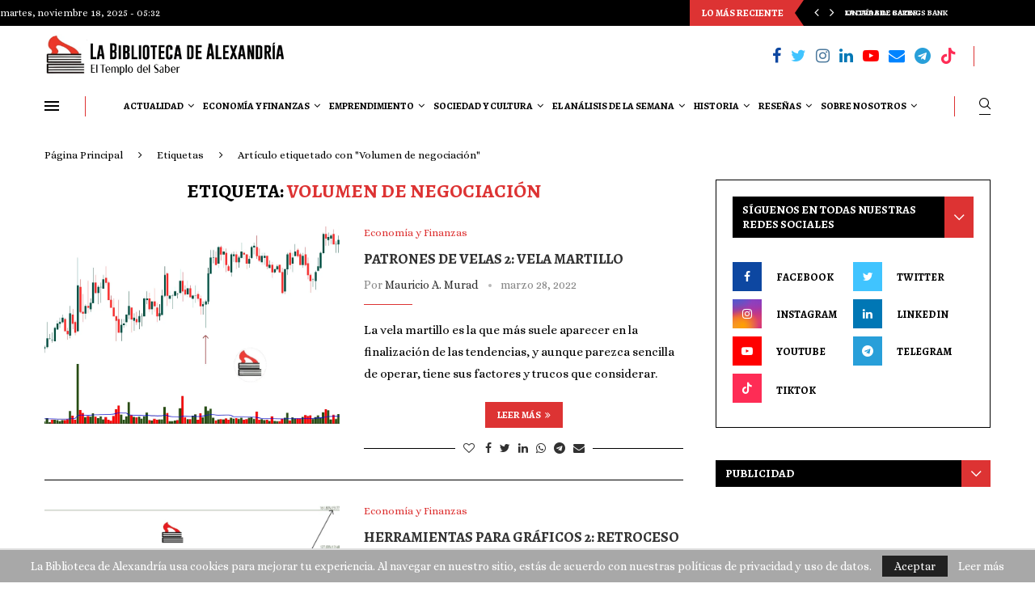

--- FILE ---
content_type: text/html; charset=UTF-8
request_url: https://labibliotecadealexandria.com/tag/volumen-de-negociacion/
body_size: 83856
content:
<!DOCTYPE html><html lang="es" prefix="og: https://ogp.me/ns#"><head><meta charset="UTF-8"><meta http-equiv="X-UA-Compatible" content="IE=edge"><meta name="viewport" content="width=device-width, initial-scale=1"><link rel="profile" href="http://gmpg.org/xfn/11"/><link rel="alternate" type="application/rss+xml" title="La Biblioteca de Alexandría RSS Feed"
 href="https://labibliotecadealexandria.com/feed/"/><link rel="alternate" type="application/atom+xml" title="La Biblioteca de Alexandría Atom Feed"
 href="https://labibliotecadealexandria.com/feed/atom/"/><link rel="pingback" href="https://labibliotecadealexandria.com/xmlrpc.php"/> <!--[if lt IE 9]> <script src="https://labibliotecadealexandria.com/wp-content/themes/soledad/js/html5.js"></script> <![endif]--> <script type="text/javascript">(()=>{var e={};e.g=function(){if("object"==typeof globalThis)return globalThis;try{return this||new Function("return this")()}catch(e){if("object"==typeof window)return window}}(),function({ampUrl:n,isCustomizePreview:t,isAmpDevMode:r,noampQueryVarName:o,noampQueryVarValue:s,disabledStorageKey:i,mobileUserAgents:a,regexRegex:c}){if("undefined"==typeof sessionStorage)return;const d=new RegExp(c);if(!a.some((e=>{const n=e.match(d);return!(!n||!new RegExp(n[1],n[2]).test(navigator.userAgent))||navigator.userAgent.includes(e)})))return;e.g.addEventListener("DOMContentLoaded",(()=>{const e=document.getElementById("amp-mobile-version-switcher");if(!e)return;e.hidden=!1;const n=e.querySelector("a[href]");n&&n.addEventListener("click",(()=>{sessionStorage.removeItem(i)}))}));const g=r&&["paired-browsing-non-amp","paired-browsing-amp"].includes(window.name);if(sessionStorage.getItem(i)||t||g)return;const u=new URL(location.href),m=new URL(n);m.hash=u.hash,u.searchParams.has(o)&&s===u.searchParams.get(o)?sessionStorage.setItem(i,"1"):m.href!==u.href&&(window.stop(),location.replace(m.href))}({"ampUrl":"https:\/\/labibliotecadealexandria.com\/tag\/volumen-de-negociacion\/?amp=1","noampQueryVarName":"noamp","noampQueryVarValue":"mobile","disabledStorageKey":"amp_mobile_redirect_disabled","mobileUserAgents":["Mobile","Android","Silk\/","Kindle","BlackBerry","Opera Mini","Opera Mobi"],"regexRegex":"^\\\/((?:.|\\n)+)\\\/([i]*)$","isCustomizePreview":false,"isAmpDevMode":false})})();</script> <link rel='preconnect' href='https://fonts.googleapis.com' /><link rel='preconnect' href='https://fonts.gstatic.com' /><meta http-equiv='x-dns-prefetch-control' content='on'><link rel='dns-prefetch' href='//fonts.googleapis.com' /><link rel='dns-prefetch' href='//fonts.gstatic.com' /><link rel='dns-prefetch' href='//s.gravatar.com' /><link rel='dns-prefetch' href='//www.google-analytics.com' /><style>.penci-library-modal-btn {margin-left: 5px;background: #33ad67;vertical-align: top;font-size: 0 !important;}.penci-library-modal-btn:before {content: '';width: 16px;height: 16px;background-image: url('https://labibliotecadealexandria.com/wp-content/themes/soledad/images/penci-icon.png');background-position: center;background-size: contain;background-repeat: no-repeat;}#penci-library-modal .penci-elementor-template-library-template-name {text-align: right;flex: 1 0 0%;}</style><title>Volumen de negociación | La Biblioteca de Alexandría</title><meta name="robots" content="follow, noindex"/><meta property="og:locale" content="es_MX" /><meta property="og:type" content="article" /><meta property="og:title" content="Volumen de negociación | La Biblioteca de Alexandría" /><meta property="og:url" content="https://labibliotecadealexandria.com/tag/volumen-de-negociacion/" /><meta property="og:site_name" content="La Biblioteca de Alexandría" /><meta name="twitter:card" content="summary_large_image" /><meta name="twitter:title" content="Volumen de negociación | La Biblioteca de Alexandría" /><meta name="twitter:label1" content="Entradas" /><meta name="twitter:data1" content="8" /> <script type="application/ld+json" class="rank-math-schema">{"@context":"https://schema.org","@graph":[{"@type":"Person","@id":"https://labibliotecadealexandria.com/#person","name":"La Biblioteca de Alexandr\u00eda","image":{"@type":"ImageObject","@id":"https://labibliotecadealexandria.com/#logo","url":"https://labibliotecadealexandria.com/wp-content/uploads/2024/05/Logo-sin-Fondo-BDA-512x512-1.png","contentUrl":"https://labibliotecadealexandria.com/wp-content/uploads/2024/05/Logo-sin-Fondo-BDA-512x512-1.png","caption":"La Biblioteca de Alexandr\u00eda","inLanguage":"es","width":"512","height":"512"}},{"@type":"WebSite","@id":"https://labibliotecadealexandria.com/#website","url":"https://labibliotecadealexandria.com","name":"La Biblioteca de Alexandr\u00eda","alternateName":"BDA","publisher":{"@id":"https://labibliotecadealexandria.com/#person"},"inLanguage":"es"},{"@type":"CollectionPage","@id":"https://labibliotecadealexandria.com/tag/volumen-de-negociacion/#webpage","url":"https://labibliotecadealexandria.com/tag/volumen-de-negociacion/","name":"Volumen de negociaci\u00f3n | La Biblioteca de Alexandr\u00eda","isPartOf":{"@id":"https://labibliotecadealexandria.com/#website"},"inLanguage":"es"}]}</script> <link rel='dns-prefetch' href='//fonts.googleapis.com' /><link rel="alternate" type="application/rss+xml" title="La Biblioteca de Alexandría &raquo; Feed" href="https://labibliotecadealexandria.com/feed/" /><link rel="alternate" type="application/rss+xml" title="La Biblioteca de Alexandría &raquo; RSS de los comentarios" href="https://labibliotecadealexandria.com/comments/feed/" /><link rel="alternate" type="application/rss+xml" title="La Biblioteca de Alexandría &raquo; Volumen de negociación RSS de la etiqueta" href="https://labibliotecadealexandria.com/tag/volumen-de-negociacion/feed/" />  <script src="//www.googletagmanager.com/gtag/js?id=G-Z1BDHQ156N"  data-cfasync="false" data-wpfc-render="false" type="text/javascript" async></script> <script data-cfasync="false" data-wpfc-render="false" type="text/javascript">var mi_version = '9.10.0';
				var mi_track_user = true;
				var mi_no_track_reason = '';
								var MonsterInsightsDefaultLocations = {"page_location":"https:\/\/labibliotecadealexandria.com\/tag\/volumen-de-negociacion\/"};
								if ( typeof MonsterInsightsPrivacyGuardFilter === 'function' ) {
					var MonsterInsightsLocations = (typeof MonsterInsightsExcludeQuery === 'object') ? MonsterInsightsPrivacyGuardFilter( MonsterInsightsExcludeQuery ) : MonsterInsightsPrivacyGuardFilter( MonsterInsightsDefaultLocations );
				} else {
					var MonsterInsightsLocations = (typeof MonsterInsightsExcludeQuery === 'object') ? MonsterInsightsExcludeQuery : MonsterInsightsDefaultLocations;
				}

								var disableStrs = [
										'ga-disable-G-Z1BDHQ156N',
									];

				/* Function to detect opted out users */
				function __gtagTrackerIsOptedOut() {
					for (var index = 0; index < disableStrs.length; index++) {
						if (document.cookie.indexOf(disableStrs[index] + '=true') > -1) {
							return true;
						}
					}

					return false;
				}

				/* Disable tracking if the opt-out cookie exists. */
				if (__gtagTrackerIsOptedOut()) {
					for (var index = 0; index < disableStrs.length; index++) {
						window[disableStrs[index]] = true;
					}
				}

				/* Opt-out function */
				function __gtagTrackerOptout() {
					for (var index = 0; index < disableStrs.length; index++) {
						document.cookie = disableStrs[index] + '=true; expires=Thu, 31 Dec 2099 23:59:59 UTC; path=/';
						window[disableStrs[index]] = true;
					}
				}

				if ('undefined' === typeof gaOptout) {
					function gaOptout() {
						__gtagTrackerOptout();
					}
				}
								window.dataLayer = window.dataLayer || [];

				window.MonsterInsightsDualTracker = {
					helpers: {},
					trackers: {},
				};
				if (mi_track_user) {
					function __gtagDataLayer() {
						dataLayer.push(arguments);
					}

					function __gtagTracker(type, name, parameters) {
						if (!parameters) {
							parameters = {};
						}

						if (parameters.send_to) {
							__gtagDataLayer.apply(null, arguments);
							return;
						}

						if (type === 'event') {
														parameters.send_to = monsterinsights_frontend.v4_id;
							var hookName = name;
							if (typeof parameters['event_category'] !== 'undefined') {
								hookName = parameters['event_category'] + ':' + name;
							}

							if (typeof MonsterInsightsDualTracker.trackers[hookName] !== 'undefined') {
								MonsterInsightsDualTracker.trackers[hookName](parameters);
							} else {
								__gtagDataLayer('event', name, parameters);
							}
							
						} else {
							__gtagDataLayer.apply(null, arguments);
						}
					}

					__gtagTracker('js', new Date());
					__gtagTracker('set', {
						'developer_id.dZGIzZG': true,
											});
					if ( MonsterInsightsLocations.page_location ) {
						__gtagTracker('set', MonsterInsightsLocations);
					}
										__gtagTracker('config', 'G-Z1BDHQ156N', {"forceSSL":"true","link_attribution":"true"} );
										window.gtag = __gtagTracker;										(function () {
						/* https://developers.google.com/analytics/devguides/collection/analyticsjs/ */
						/* ga and __gaTracker compatibility shim. */
						var noopfn = function () {
							return null;
						};
						var newtracker = function () {
							return new Tracker();
						};
						var Tracker = function () {
							return null;
						};
						var p = Tracker.prototype;
						p.get = noopfn;
						p.set = noopfn;
						p.send = function () {
							var args = Array.prototype.slice.call(arguments);
							args.unshift('send');
							__gaTracker.apply(null, args);
						};
						var __gaTracker = function () {
							var len = arguments.length;
							if (len === 0) {
								return;
							}
							var f = arguments[len - 1];
							if (typeof f !== 'object' || f === null || typeof f.hitCallback !== 'function') {
								if ('send' === arguments[0]) {
									var hitConverted, hitObject = false, action;
									if ('event' === arguments[1]) {
										if ('undefined' !== typeof arguments[3]) {
											hitObject = {
												'eventAction': arguments[3],
												'eventCategory': arguments[2],
												'eventLabel': arguments[4],
												'value': arguments[5] ? arguments[5] : 1,
											}
										}
									}
									if ('pageview' === arguments[1]) {
										if ('undefined' !== typeof arguments[2]) {
											hitObject = {
												'eventAction': 'page_view',
												'page_path': arguments[2],
											}
										}
									}
									if (typeof arguments[2] === 'object') {
										hitObject = arguments[2];
									}
									if (typeof arguments[5] === 'object') {
										Object.assign(hitObject, arguments[5]);
									}
									if ('undefined' !== typeof arguments[1].hitType) {
										hitObject = arguments[1];
										if ('pageview' === hitObject.hitType) {
											hitObject.eventAction = 'page_view';
										}
									}
									if (hitObject) {
										action = 'timing' === arguments[1].hitType ? 'timing_complete' : hitObject.eventAction;
										hitConverted = mapArgs(hitObject);
										__gtagTracker('event', action, hitConverted);
									}
								}
								return;
							}

							function mapArgs(args) {
								var arg, hit = {};
								var gaMap = {
									'eventCategory': 'event_category',
									'eventAction': 'event_action',
									'eventLabel': 'event_label',
									'eventValue': 'event_value',
									'nonInteraction': 'non_interaction',
									'timingCategory': 'event_category',
									'timingVar': 'name',
									'timingValue': 'value',
									'timingLabel': 'event_label',
									'page': 'page_path',
									'location': 'page_location',
									'title': 'page_title',
									'referrer' : 'page_referrer',
								};
								for (arg in args) {
																		if (!(!args.hasOwnProperty(arg) || !gaMap.hasOwnProperty(arg))) {
										hit[gaMap[arg]] = args[arg];
									} else {
										hit[arg] = args[arg];
									}
								}
								return hit;
							}

							try {
								f.hitCallback();
							} catch (ex) {
							}
						};
						__gaTracker.create = newtracker;
						__gaTracker.getByName = newtracker;
						__gaTracker.getAll = function () {
							return [];
						};
						__gaTracker.remove = noopfn;
						__gaTracker.loaded = true;
						window['__gaTracker'] = __gaTracker;
					})();
									} else {
										console.log("");
					(function () {
						function __gtagTracker() {
							return null;
						}

						window['__gtagTracker'] = __gtagTracker;
						window['gtag'] = __gtagTracker;
					})();
									}</script>  <script defer src="[data-uri]"></script> <style id='wp-emoji-styles-inline-css' type='text/css'>img.wp-smiley, img.emoji {
		display: inline !important;
		border: none !important;
		box-shadow: none !important;
		height: 1em !important;
		width: 1em !important;
		margin: 0 0.07em !important;
		vertical-align: -0.1em !important;
		background: none !important;
		padding: 0 !important;
	}</style><link rel='stylesheet' id='wp-block-library-css' href='https://labibliotecadealexandria.com/wp-includes/css/dist/block-library/style.min.css?ver=6.5.7' type='text/css' media='all' /><style id='wp-block-library-theme-inline-css' type='text/css'>.wp-block-audio figcaption{color:#555;font-size:13px;text-align:center}.is-dark-theme .wp-block-audio figcaption{color:#ffffffa6}.wp-block-audio{margin:0 0 1em}.wp-block-code{border:1px solid #ccc;border-radius:4px;font-family:Menlo,Consolas,monaco,monospace;padding:.8em 1em}.wp-block-embed figcaption{color:#555;font-size:13px;text-align:center}.is-dark-theme .wp-block-embed figcaption{color:#ffffffa6}.wp-block-embed{margin:0 0 1em}.blocks-gallery-caption{color:#555;font-size:13px;text-align:center}.is-dark-theme .blocks-gallery-caption{color:#ffffffa6}.wp-block-image figcaption{color:#555;font-size:13px;text-align:center}.is-dark-theme .wp-block-image figcaption{color:#ffffffa6}.wp-block-image{margin:0 0 1em}.wp-block-pullquote{border-bottom:4px solid;border-top:4px solid;color:currentColor;margin-bottom:1.75em}.wp-block-pullquote cite,.wp-block-pullquote footer,.wp-block-pullquote__citation{color:currentColor;font-size:.8125em;font-style:normal;text-transform:uppercase}.wp-block-quote{border-left:.25em solid;margin:0 0 1.75em;padding-left:1em}.wp-block-quote cite,.wp-block-quote footer{color:currentColor;font-size:.8125em;font-style:normal;position:relative}.wp-block-quote.has-text-align-right{border-left:none;border-right:.25em solid;padding-left:0;padding-right:1em}.wp-block-quote.has-text-align-center{border:none;padding-left:0}.wp-block-quote.is-large,.wp-block-quote.is-style-large,.wp-block-quote.is-style-plain{border:none}.wp-block-search .wp-block-search__label{font-weight:700}.wp-block-search__button{border:1px solid #ccc;padding:.375em .625em}:where(.wp-block-group.has-background){padding:1.25em 2.375em}.wp-block-separator.has-css-opacity{opacity:.4}.wp-block-separator{border:none;border-bottom:2px solid;margin-left:auto;margin-right:auto}.wp-block-separator.has-alpha-channel-opacity{opacity:1}.wp-block-separator:not(.is-style-wide):not(.is-style-dots){width:100px}.wp-block-separator.has-background:not(.is-style-dots){border-bottom:none;height:1px}.wp-block-separator.has-background:not(.is-style-wide):not(.is-style-dots){height:2px}.wp-block-table{margin:0 0 1em}.wp-block-table td,.wp-block-table th{word-break:normal}.wp-block-table figcaption{color:#555;font-size:13px;text-align:center}.is-dark-theme .wp-block-table figcaption{color:#ffffffa6}.wp-block-video figcaption{color:#555;font-size:13px;text-align:center}.is-dark-theme .wp-block-video figcaption{color:#ffffffa6}.wp-block-video{margin:0 0 1em}.wp-block-template-part.has-background{margin-bottom:0;margin-top:0;padding:1.25em 2.375em}</style><style id='rank-math-toc-block-style-inline-css' type='text/css'>.wp-block-rank-math-toc-block nav ol{counter-reset:item}.wp-block-rank-math-toc-block nav ol li{display:block}.wp-block-rank-math-toc-block nav ol li:before{content:counters(item, ".") ". ";counter-increment:item}</style><style id='classic-theme-styles-inline-css' type='text/css'>/*! This file is auto-generated */
.wp-block-button__link{color:#fff;background-color:#32373c;border-radius:9999px;box-shadow:none;text-decoration:none;padding:calc(.667em + 2px) calc(1.333em + 2px);font-size:1.125em}.wp-block-file__button{background:#32373c;color:#fff;text-decoration:none}</style><style id='global-styles-inline-css' type='text/css'>body{--wp--preset--color--black: #000000;--wp--preset--color--cyan-bluish-gray: #abb8c3;--wp--preset--color--white: #ffffff;--wp--preset--color--pale-pink: #f78da7;--wp--preset--color--vivid-red: #cf2e2e;--wp--preset--color--luminous-vivid-orange: #ff6900;--wp--preset--color--luminous-vivid-amber: #fcb900;--wp--preset--color--light-green-cyan: #7bdcb5;--wp--preset--color--vivid-green-cyan: #00d084;--wp--preset--color--pale-cyan-blue: #8ed1fc;--wp--preset--color--vivid-cyan-blue: #0693e3;--wp--preset--color--vivid-purple: #9b51e0;--wp--preset--gradient--vivid-cyan-blue-to-vivid-purple: linear-gradient(135deg,rgba(6,147,227,1) 0%,rgb(155,81,224) 100%);--wp--preset--gradient--light-green-cyan-to-vivid-green-cyan: linear-gradient(135deg,rgb(122,220,180) 0%,rgb(0,208,130) 100%);--wp--preset--gradient--luminous-vivid-amber-to-luminous-vivid-orange: linear-gradient(135deg,rgba(252,185,0,1) 0%,rgba(255,105,0,1) 100%);--wp--preset--gradient--luminous-vivid-orange-to-vivid-red: linear-gradient(135deg,rgba(255,105,0,1) 0%,rgb(207,46,46) 100%);--wp--preset--gradient--very-light-gray-to-cyan-bluish-gray: linear-gradient(135deg,rgb(238,238,238) 0%,rgb(169,184,195) 100%);--wp--preset--gradient--cool-to-warm-spectrum: linear-gradient(135deg,rgb(74,234,220) 0%,rgb(151,120,209) 20%,rgb(207,42,186) 40%,rgb(238,44,130) 60%,rgb(251,105,98) 80%,rgb(254,248,76) 100%);--wp--preset--gradient--blush-light-purple: linear-gradient(135deg,rgb(255,206,236) 0%,rgb(152,150,240) 100%);--wp--preset--gradient--blush-bordeaux: linear-gradient(135deg,rgb(254,205,165) 0%,rgb(254,45,45) 50%,rgb(107,0,62) 100%);--wp--preset--gradient--luminous-dusk: linear-gradient(135deg,rgb(255,203,112) 0%,rgb(199,81,192) 50%,rgb(65,88,208) 100%);--wp--preset--gradient--pale-ocean: linear-gradient(135deg,rgb(255,245,203) 0%,rgb(182,227,212) 50%,rgb(51,167,181) 100%);--wp--preset--gradient--electric-grass: linear-gradient(135deg,rgb(202,248,128) 0%,rgb(113,206,126) 100%);--wp--preset--gradient--midnight: linear-gradient(135deg,rgb(2,3,129) 0%,rgb(40,116,252) 100%);--wp--preset--font-size--small: 12px;--wp--preset--font-size--medium: 20px;--wp--preset--font-size--large: 32px;--wp--preset--font-size--x-large: 42px;--wp--preset--font-size--normal: 14px;--wp--preset--font-size--huge: 42px;--wp--preset--spacing--20: 0.44rem;--wp--preset--spacing--30: 0.67rem;--wp--preset--spacing--40: 1rem;--wp--preset--spacing--50: 1.5rem;--wp--preset--spacing--60: 2.25rem;--wp--preset--spacing--70: 3.38rem;--wp--preset--spacing--80: 5.06rem;--wp--preset--shadow--natural: 6px 6px 9px rgba(0, 0, 0, 0.2);--wp--preset--shadow--deep: 12px 12px 50px rgba(0, 0, 0, 0.4);--wp--preset--shadow--sharp: 6px 6px 0px rgba(0, 0, 0, 0.2);--wp--preset--shadow--outlined: 6px 6px 0px -3px rgba(255, 255, 255, 1), 6px 6px rgba(0, 0, 0, 1);--wp--preset--shadow--crisp: 6px 6px 0px rgba(0, 0, 0, 1);}:where(.is-layout-flex){gap: 0.5em;}:where(.is-layout-grid){gap: 0.5em;}body .is-layout-flex{display: flex;}body .is-layout-flex{flex-wrap: wrap;align-items: center;}body .is-layout-flex > *{margin: 0;}body .is-layout-grid{display: grid;}body .is-layout-grid > *{margin: 0;}:where(.wp-block-columns.is-layout-flex){gap: 2em;}:where(.wp-block-columns.is-layout-grid){gap: 2em;}:where(.wp-block-post-template.is-layout-flex){gap: 1.25em;}:where(.wp-block-post-template.is-layout-grid){gap: 1.25em;}.has-black-color{color: var(--wp--preset--color--black) !important;}.has-cyan-bluish-gray-color{color: var(--wp--preset--color--cyan-bluish-gray) !important;}.has-white-color{color: var(--wp--preset--color--white) !important;}.has-pale-pink-color{color: var(--wp--preset--color--pale-pink) !important;}.has-vivid-red-color{color: var(--wp--preset--color--vivid-red) !important;}.has-luminous-vivid-orange-color{color: var(--wp--preset--color--luminous-vivid-orange) !important;}.has-luminous-vivid-amber-color{color: var(--wp--preset--color--luminous-vivid-amber) !important;}.has-light-green-cyan-color{color: var(--wp--preset--color--light-green-cyan) !important;}.has-vivid-green-cyan-color{color: var(--wp--preset--color--vivid-green-cyan) !important;}.has-pale-cyan-blue-color{color: var(--wp--preset--color--pale-cyan-blue) !important;}.has-vivid-cyan-blue-color{color: var(--wp--preset--color--vivid-cyan-blue) !important;}.has-vivid-purple-color{color: var(--wp--preset--color--vivid-purple) !important;}.has-black-background-color{background-color: var(--wp--preset--color--black) !important;}.has-cyan-bluish-gray-background-color{background-color: var(--wp--preset--color--cyan-bluish-gray) !important;}.has-white-background-color{background-color: var(--wp--preset--color--white) !important;}.has-pale-pink-background-color{background-color: var(--wp--preset--color--pale-pink) !important;}.has-vivid-red-background-color{background-color: var(--wp--preset--color--vivid-red) !important;}.has-luminous-vivid-orange-background-color{background-color: var(--wp--preset--color--luminous-vivid-orange) !important;}.has-luminous-vivid-amber-background-color{background-color: var(--wp--preset--color--luminous-vivid-amber) !important;}.has-light-green-cyan-background-color{background-color: var(--wp--preset--color--light-green-cyan) !important;}.has-vivid-green-cyan-background-color{background-color: var(--wp--preset--color--vivid-green-cyan) !important;}.has-pale-cyan-blue-background-color{background-color: var(--wp--preset--color--pale-cyan-blue) !important;}.has-vivid-cyan-blue-background-color{background-color: var(--wp--preset--color--vivid-cyan-blue) !important;}.has-vivid-purple-background-color{background-color: var(--wp--preset--color--vivid-purple) !important;}.has-black-border-color{border-color: var(--wp--preset--color--black) !important;}.has-cyan-bluish-gray-border-color{border-color: var(--wp--preset--color--cyan-bluish-gray) !important;}.has-white-border-color{border-color: var(--wp--preset--color--white) !important;}.has-pale-pink-border-color{border-color: var(--wp--preset--color--pale-pink) !important;}.has-vivid-red-border-color{border-color: var(--wp--preset--color--vivid-red) !important;}.has-luminous-vivid-orange-border-color{border-color: var(--wp--preset--color--luminous-vivid-orange) !important;}.has-luminous-vivid-amber-border-color{border-color: var(--wp--preset--color--luminous-vivid-amber) !important;}.has-light-green-cyan-border-color{border-color: var(--wp--preset--color--light-green-cyan) !important;}.has-vivid-green-cyan-border-color{border-color: var(--wp--preset--color--vivid-green-cyan) !important;}.has-pale-cyan-blue-border-color{border-color: var(--wp--preset--color--pale-cyan-blue) !important;}.has-vivid-cyan-blue-border-color{border-color: var(--wp--preset--color--vivid-cyan-blue) !important;}.has-vivid-purple-border-color{border-color: var(--wp--preset--color--vivid-purple) !important;}.has-vivid-cyan-blue-to-vivid-purple-gradient-background{background: var(--wp--preset--gradient--vivid-cyan-blue-to-vivid-purple) !important;}.has-light-green-cyan-to-vivid-green-cyan-gradient-background{background: var(--wp--preset--gradient--light-green-cyan-to-vivid-green-cyan) !important;}.has-luminous-vivid-amber-to-luminous-vivid-orange-gradient-background{background: var(--wp--preset--gradient--luminous-vivid-amber-to-luminous-vivid-orange) !important;}.has-luminous-vivid-orange-to-vivid-red-gradient-background{background: var(--wp--preset--gradient--luminous-vivid-orange-to-vivid-red) !important;}.has-very-light-gray-to-cyan-bluish-gray-gradient-background{background: var(--wp--preset--gradient--very-light-gray-to-cyan-bluish-gray) !important;}.has-cool-to-warm-spectrum-gradient-background{background: var(--wp--preset--gradient--cool-to-warm-spectrum) !important;}.has-blush-light-purple-gradient-background{background: var(--wp--preset--gradient--blush-light-purple) !important;}.has-blush-bordeaux-gradient-background{background: var(--wp--preset--gradient--blush-bordeaux) !important;}.has-luminous-dusk-gradient-background{background: var(--wp--preset--gradient--luminous-dusk) !important;}.has-pale-ocean-gradient-background{background: var(--wp--preset--gradient--pale-ocean) !important;}.has-electric-grass-gradient-background{background: var(--wp--preset--gradient--electric-grass) !important;}.has-midnight-gradient-background{background: var(--wp--preset--gradient--midnight) !important;}.has-small-font-size{font-size: var(--wp--preset--font-size--small) !important;}.has-medium-font-size{font-size: var(--wp--preset--font-size--medium) !important;}.has-large-font-size{font-size: var(--wp--preset--font-size--large) !important;}.has-x-large-font-size{font-size: var(--wp--preset--font-size--x-large) !important;}
.wp-block-navigation a:where(:not(.wp-element-button)){color: inherit;}
:where(.wp-block-post-template.is-layout-flex){gap: 1.25em;}:where(.wp-block-post-template.is-layout-grid){gap: 1.25em;}
:where(.wp-block-columns.is-layout-flex){gap: 2em;}:where(.wp-block-columns.is-layout-grid){gap: 2em;}
.wp-block-pullquote{font-size: 1.5em;line-height: 1.6;}</style><link rel='stylesheet' id='contact-form-7-css' href='https://labibliotecadealexandria.com/wp-content/cache/autoptimize/css/autoptimize_single_3fd2afa98866679439097f4ab102fe0a.css?ver=5.9.6' type='text/css' media='all' /><link crossorigin="anonymous" rel='stylesheet' id='penci-oswald-css' href='//fonts.googleapis.com/css?family=Oswald%3A400&#038;display=swap&#038;ver=6.5.7' type='text/css' media='all' /><link crossorigin="anonymous" rel='stylesheet' id='penci-fonts-css' href='https://fonts.googleapis.com/css?family=Alegreya+SC%3A300%2C300italic%2C400%2C400italic%2C500%2C500italic%2C700%2C700italic%2C800%2C800italic%7CAlice%3A300%2C300italic%2C400%2C400italic%2C500%2C500italic%2C700%2C700italic%2C800%2C800italic%7CRubik%3A300%2C300italic%2C400%2C400italic%2C500%2C500italic%2C600%2C600italic%2C700%2C700italic%2C800%2C800italic%26subset%3Dlatin%2Ccyrillic%2Ccyrillic-ext%2Cgreek%2Cgreek-ext%2Clatin-ext&#038;display=swap&#038;ver=8.3.0' type='text/css' media='all' /><link rel='stylesheet' id='penci-main-style-css' href='https://labibliotecadealexandria.com/wp-content/cache/autoptimize/css/autoptimize_single_e386fe86c0ea9ee664f5634ba0e9ec6f.css?ver=8.3.0' type='text/css' media='all' /><link rel='stylesheet' id='penci-font-awesomeold-css' href='https://labibliotecadealexandria.com/wp-content/themes/soledad/css/font-awesome.4.7.0.swap.min.css?ver=4.7.0' type='text/css' media='all' /><link rel='stylesheet' id='penci_icon-css' href='https://labibliotecadealexandria.com/wp-content/cache/autoptimize/css/autoptimize_single_0743cf74419f867943cfc1fa01a96031.css?ver=8.3.0' type='text/css' media='all' /><link rel='stylesheet' id='penci_style-css' href='https://labibliotecadealexandria.com/wp-content/themes/soledad/style.css?ver=8.3.0' type='text/css' media='all' /><link rel='stylesheet' id='penci_social_counter-css' href='https://labibliotecadealexandria.com/wp-content/cache/autoptimize/css/autoptimize_single_c2ceabbb0c7a71b12aa250ab3ff7fba6.css?ver=8.3.0' type='text/css' media='all' /><link crossorigin="anonymous" rel='stylesheet' id='penci-header-builder-fonts-css' href='https://fonts.googleapis.com/css?family=Alegreya+SC%3A300%2C300italic%2C400%2C400italic%2C500%2C500italic%2C600%2C600italic%2C700%2C700italic%2C800%2C800italic%26subset%3Dlatin%2Ccyrillic%2Ccyrillic-ext%2Cgreek%2Cgreek-ext%2Clatin-ext&#038;display=swap&#038;ver=8.3.0' type='text/css' media='all' /><link rel='stylesheet' id='elementor-icons-css' href='https://labibliotecadealexandria.com/wp-content/plugins/elementor/assets/lib/eicons/css/elementor-icons.min.css?ver=5.30.0' type='text/css' media='all' /><link rel='stylesheet' id='elementor-frontend-css' href='https://labibliotecadealexandria.com/wp-content/plugins/elementor/assets/css/frontend.min.css?ver=3.22.3' type='text/css' media='all' /><link rel='stylesheet' id='swiper-css' href='https://labibliotecadealexandria.com/wp-content/plugins/elementor/assets/lib/swiper/v8/css/swiper.min.css?ver=8.4.5' type='text/css' media='all' /><link rel='stylesheet' id='elementor-post-5-css' href='https://labibliotecadealexandria.com/wp-content/cache/autoptimize/css/autoptimize_single_a0bc071674e9f1bb20baaf1c3bb5b368.css?ver=1720608474' type='text/css' media='all' /><link rel='stylesheet' id='penci-recipe-css-css' href='https://labibliotecadealexandria.com/wp-content/cache/autoptimize/css/autoptimize_single_c66070d15a76808fed69a090e96f2f69.css?ver=3.3' type='text/css' media='all' /><link crossorigin="anonymous" rel='stylesheet' id='google-fonts-1-css' href='https://fonts.googleapis.com/css?family=Roboto%3A100%2C100italic%2C200%2C200italic%2C300%2C300italic%2C400%2C400italic%2C500%2C500italic%2C600%2C600italic%2C700%2C700italic%2C800%2C800italic%2C900%2C900italic%7CRoboto+Slab%3A100%2C100italic%2C200%2C200italic%2C300%2C300italic%2C400%2C400italic%2C500%2C500italic%2C600%2C600italic%2C700%2C700italic%2C800%2C800italic%2C900%2C900italic&#038;display=auto&#038;ver=6.5.7' type='text/css' media='all' /><link rel="preconnect" href="https://fonts.gstatic.com/" crossorigin><script defer type="text/javascript" src="https://labibliotecadealexandria.com/wp-content/plugins/google-analytics-for-wordpress/assets/js/frontend-gtag.min.js?ver=9.10.0" id="monsterinsights-frontend-script-js" data-wp-strategy="async"></script> <script data-cfasync="false" data-wpfc-render="false" type="text/javascript" id='monsterinsights-frontend-script-js-extra'>var monsterinsights_frontend = {"js_events_tracking":"true","download_extensions":"doc,pdf,ppt,zip,xls,docx,pptx,xlsx","inbound_paths":"[{\"path\":\"\\\/go\\\/\",\"label\":\"affiliate\"},{\"path\":\"\\\/recommend\\\/\",\"label\":\"affiliate\"}]","home_url":"https:\/\/labibliotecadealexandria.com","hash_tracking":"false","v4_id":"G-Z1BDHQ156N"};</script> <script defer type="text/javascript" src="https://labibliotecadealexandria.com/wp-includes/js/jquery/jquery.min.js?ver=3.7.1" id="jquery-core-js"></script> <script defer type="text/javascript" src="https://labibliotecadealexandria.com/wp-includes/js/jquery/jquery-migrate.min.js?ver=3.4.1" id="jquery-migrate-js"></script> <link rel="https://api.w.org/" href="https://labibliotecadealexandria.com/wp-json/" /><link rel="alternate" type="application/json" href="https://labibliotecadealexandria.com/wp-json/wp/v2/tags/428" /><link rel="EditURI" type="application/rsd+xml" title="RSD" href="https://labibliotecadealexandria.com/xmlrpc.php?rsd" /><meta name="generator" content="WordPress 6.5.7" /> <style type="text/css"></style><meta name="generator" content="performance-lab 3.2.0; plugins: "><link rel="alternate" type="text/html" media="only screen and (max-width: 640px)" href="https://labibliotecadealexandria.com/tag/volumen-de-negociacion/?amp=1"><script defer src="[data-uri]"></script> <script defer src="[data-uri]"></script> <style>.no-js img.lazyload { display: none; }
			figure.wp-block-image img.lazyloading { min-width: 150px; }
							.lazyload, .lazyloading { opacity: 0; }
				.lazyloaded {
					opacity: 1;
					transition: opacity 400ms;
					transition-delay: 0ms;
				}</style><style id="penci-custom-style" type="text/css">body{ --pcbg-cl: #fff; --pctext-cl: #313131; --pcborder-cl: #dedede; --pcheading-cl: #313131; --pcmeta-cl: #888888; --pcaccent-cl: #6eb48c; --pcbody-font: 'PT Serif', serif; --pchead-font: 'Raleway', sans-serif; --pchead-wei: bold; } .single.penci-body-single-style-5 #header, .single.penci-body-single-style-6 #header, .single.penci-body-single-style-10 #header, .single.penci-body-single-style-5 .pc-wrapbuilder-header, .single.penci-body-single-style-6 .pc-wrapbuilder-header, .single.penci-body-single-style-10 .pc-wrapbuilder-header { --pchd-mg: 40px; } .fluid-width-video-wrapper > div { position: absolute; left: 0; right: 0; top: 0; width: 100%; height: 100%; } .yt-video-place { position: relative; text-align: center; } .yt-video-place.embed-responsive .start-video { display: block; top: 0; left: 0; bottom: 0; right: 0; position: absolute; transform: none; } .yt-video-place.embed-responsive .start-video img { margin: 0; padding: 0; top: 50%; display: inline-block; position: absolute; left: 50%; transform: translate(-50%, -50%); width: 68px; height: auto; } ::selection { color: #000000; } body { --pchead-font: 'Alegreya SC', serif; } body { --pcbody-font: 'Alice', serif; } p{ line-height: 1.8; } #main #bbpress-forums .bbp-login-form fieldset.bbp-form select, #main #bbpress-forums .bbp-login-form .bbp-form input[type="password"], #main #bbpress-forums .bbp-login-form .bbp-form input[type="text"], .penci-login-register input[type="email"], .penci-login-register input[type="text"], .penci-login-register input[type="password"], .penci-login-register input[type="number"], body, textarea, #respond textarea, .widget input[type="text"], .widget input[type="email"], .widget input[type="date"], .widget input[type="number"], .wpcf7 textarea, .mc4wp-form input, #respond input, div.wpforms-container .wpforms-form.wpforms-form input[type=date], div.wpforms-container .wpforms-form.wpforms-form input[type=datetime], div.wpforms-container .wpforms-form.wpforms-form input[type=datetime-local], div.wpforms-container .wpforms-form.wpforms-form input[type=email], div.wpforms-container .wpforms-form.wpforms-form input[type=month], div.wpforms-container .wpforms-form.wpforms-form input[type=number], div.wpforms-container .wpforms-form.wpforms-form input[type=password], div.wpforms-container .wpforms-form.wpforms-form input[type=range], div.wpforms-container .wpforms-form.wpforms-form input[type=search], div.wpforms-container .wpforms-form.wpforms-form input[type=tel], div.wpforms-container .wpforms-form.wpforms-form input[type=text], div.wpforms-container .wpforms-form.wpforms-form input[type=time], div.wpforms-container .wpforms-form.wpforms-form input[type=url], div.wpforms-container .wpforms-form.wpforms-form input[type=week], div.wpforms-container .wpforms-form.wpforms-form select, div.wpforms-container .wpforms-form.wpforms-form textarea, .wpcf7 input, form.pc-searchform input.search-input, ul.homepage-featured-boxes .penci-fea-in h4, .widget.widget_categories ul li span.category-item-count, .about-widget .about-me-heading, .widget ul.side-newsfeed li .side-item .side-item-text .side-item-meta { font-weight: 500 } #navigation .menu > li > a, #navigation ul.menu ul.sub-menu li > a, .navigation ul.menu ul.sub-menu li > a, .penci-menu-hbg .menu li a, #sidebar-nav .menu li a { font-family: 'Rubik', sans-serif; font-weight: normal; } .penci-hide-tagupdated{ display: none !important; } body, .widget ul li a{ font-size: 15px; } .widget ul li, .post-entry, p, .post-entry p { font-size: 15px; line-height: 1.8; } body { --pchead-wei: bold; } .featured-area .penci-image-holder, .featured-area .penci-slider4-overlay, .featured-area .penci-slide-overlay .overlay-link, .featured-style-29 .featured-slider-overlay, .penci-slider38-overlay{ border-radius: ; -webkit-border-radius: ; } .penci-featured-content-right:before{ border-top-right-radius: ; border-bottom-right-radius: ; } .penci-flat-overlay .penci-slide-overlay .penci-mag-featured-content:before{ border-bottom-left-radius: ; border-bottom-right-radius: ; } .container-single .post-image{ border-radius: ; -webkit-border-radius: ; } .penci-mega-thumbnail .penci-image-holder{ border-radius: ; -webkit-border-radius: ; } .penci-magazine-slider .mag-item-1 .mag-meta-child span:after, .penci-magazine-slider .mag-meta-child span:after, .post-box-meta-single > span:before, .standard-top-meta > span:before, .penci-mag-featured-content .feat-meta > span:after, .penci-featured-content .feat-text .feat-meta > span:after, .featured-style-35 .featured-content-excerpt .feat-meta > span:after, .penci-post-box-meta .penci-box-meta span:after, .grid-post-box-meta span:after, .overlay-post-box-meta > div:after{ box-sizing: border-box; -webkit-box-sizing: border-box; width: 4px; height: 4px; border: 2px solid; border-radius: 2px; transform: translateY(-2px); -webkit-transform: translateY(-2px); } .cat > a.penci-cat-name:after{ width: 4px; height: 4px; box-sizing: border-box; -webkit-box-sizing: border-box; transform: none; border-radius: 2px; margin-top: -2px; } #navigation .menu > li > a, #navigation ul.menu ul.sub-menu li > a, .navigation ul.menu ul.sub-menu li > a, .penci-menu-hbg .menu li a, #sidebar-nav .menu li a, #navigation .penci-megamenu .penci-mega-child-categories a, .navigation .penci-megamenu .penci-mega-child-categories a{ font-weight: 500; } #logo a { max-width:320px; width: 100%; } @media only screen and (max-width: 960px) and (min-width: 768px){ #logo img{ max-width: 100%; } } body{ --pcborder-cl: #000000; } #main #bbpress-forums .bbp-login-form fieldset.bbp-form select, #main #bbpress-forums .bbp-login-form .bbp-form input[type="password"], #main #bbpress-forums .bbp-login-form .bbp-form input[type="text"], .widget ul li, .grid-mixed, .penci-post-box-meta, .penci-pagination.penci-ajax-more a.penci-ajax-more-button, .widget-social a i, .penci-home-popular-posts, .header-header-1.has-bottom-line, .header-header-4.has-bottom-line, .header-header-7.has-bottom-line, .container-single .post-entry .post-tags a,.tags-share-box.tags-share-box-2_3,.tags-share-box.tags-share-box-top, .tags-share-box, .post-author, .post-pagination, .post-related, .post-comments .post-title-box, .comments .comment, #respond textarea, .wpcf7 textarea, #respond input, div.wpforms-container .wpforms-form.wpforms-form input[type=date], div.wpforms-container .wpforms-form.wpforms-form input[type=datetime], div.wpforms-container .wpforms-form.wpforms-form input[type=datetime-local], div.wpforms-container .wpforms-form.wpforms-form input[type=email], div.wpforms-container .wpforms-form.wpforms-form input[type=month], div.wpforms-container .wpforms-form.wpforms-form input[type=number], div.wpforms-container .wpforms-form.wpforms-form input[type=password], div.wpforms-container .wpforms-form.wpforms-form input[type=range], div.wpforms-container .wpforms-form.wpforms-form input[type=search], div.wpforms-container .wpforms-form.wpforms-form input[type=tel], div.wpforms-container .wpforms-form.wpforms-form input[type=text], div.wpforms-container .wpforms-form.wpforms-form input[type=time], div.wpforms-container .wpforms-form.wpforms-form input[type=url], div.wpforms-container .wpforms-form.wpforms-form input[type=week], div.wpforms-container .wpforms-form.wpforms-form select, div.wpforms-container .wpforms-form.wpforms-form textarea, .wpcf7 input, .widget_wysija input, #respond h3, form.pc-searchform input.search-input, .post-password-form input[type="text"], .post-password-form input[type="email"], .post-password-form input[type="password"], .post-password-form input[type="number"], .penci-recipe, .penci-recipe-heading, .penci-recipe-ingredients, .penci-recipe-notes, .penci-pagination ul.page-numbers li span, .penci-pagination ul.page-numbers li a, #comments_pagination span, #comments_pagination a, body.author .post-author, .tags-share-box.hide-tags.page-share, .penci-grid li.list-post, .penci-grid li.list-boxed-post-2 .content-boxed-2, .home-featured-cat-content .mag-post-box, .home-featured-cat-content.style-2 .mag-post-box.first-post, .home-featured-cat-content.style-10 .mag-post-box.first-post, .widget select, .widget ul ul, .widget input[type="text"], .widget input[type="email"], .widget input[type="date"], .widget input[type="number"], .widget input[type="search"], .widget .tagcloud a, #wp-calendar tbody td, .woocommerce div.product .entry-summary div[itemprop="description"] td, .woocommerce div.product .entry-summary div[itemprop="description"] th, .woocommerce div.product .woocommerce-tabs #tab-description td, .woocommerce div.product .woocommerce-tabs #tab-description th, .woocommerce-product-details__short-description td, th, .woocommerce ul.cart_list li, .woocommerce ul.product_list_widget li, .woocommerce .widget_shopping_cart .total, .woocommerce.widget_shopping_cart .total, .woocommerce .woocommerce-product-search input[type="search"], .woocommerce nav.woocommerce-pagination ul li a, .woocommerce nav.woocommerce-pagination ul li span, .woocommerce div.product .product_meta, .woocommerce div.product .woocommerce-tabs ul.tabs, .woocommerce div.product .related > h2, .woocommerce div.product .upsells > h2, .woocommerce #reviews #comments ol.commentlist li .comment-text, .woocommerce table.shop_table td, .post-entry td, .post-entry th, #add_payment_method .cart-collaterals .cart_totals tr td, #add_payment_method .cart-collaterals .cart_totals tr th, .woocommerce-cart .cart-collaterals .cart_totals tr td, .woocommerce-cart .cart-collaterals .cart_totals tr th, .woocommerce-checkout .cart-collaterals .cart_totals tr td, .woocommerce-checkout .cart-collaterals .cart_totals tr th, .woocommerce-cart .cart-collaterals .cart_totals table, .woocommerce-cart table.cart td.actions .coupon .input-text, .woocommerce table.shop_table a.remove, .woocommerce form .form-row .input-text, .woocommerce-page form .form-row .input-text, .woocommerce .woocommerce-error, .woocommerce .woocommerce-info, .woocommerce .woocommerce-message, .woocommerce form.checkout_coupon, .woocommerce form.login, .woocommerce form.register, .woocommerce form.checkout table.shop_table, .woocommerce-checkout #payment ul.payment_methods, .post-entry table, .wrapper-penci-review, .penci-review-container.penci-review-count, #penci-demobar .style-toggle, #widget-area, .post-entry hr, .wpb_text_column hr, #buddypress .dir-search input[type=search], #buddypress .dir-search input[type=text], #buddypress .groups-members-search input[type=search], #buddypress .groups-members-search input[type=text], #buddypress ul.item-list, #buddypress .profile[role=main], #buddypress select, #buddypress div.pagination .pagination-links span, #buddypress div.pagination .pagination-links a, #buddypress div.pagination .pag-count, #buddypress div.pagination .pagination-links a:hover, #buddypress ul.item-list li, #buddypress table.forum tr td.label, #buddypress table.messages-notices tr td.label, #buddypress table.notifications tr td.label, #buddypress table.notifications-settings tr td.label, #buddypress table.profile-fields tr td.label, #buddypress table.wp-profile-fields tr td.label, #buddypress table.profile-fields:last-child, #buddypress form#whats-new-form textarea, #buddypress .standard-form input[type=text], #buddypress .standard-form input[type=color], #buddypress .standard-form input[type=date], #buddypress .standard-form input[type=datetime], #buddypress .standard-form input[type=datetime-local], #buddypress .standard-form input[type=email], #buddypress .standard-form input[type=month], #buddypress .standard-form input[type=number], #buddypress .standard-form input[type=range], #buddypress .standard-form input[type=search], #buddypress .standard-form input[type=password], #buddypress .standard-form input[type=tel], #buddypress .standard-form input[type=time], #buddypress .standard-form input[type=url], #buddypress .standard-form input[type=week], .bp-avatar-nav ul, .bp-avatar-nav ul.avatar-nav-items li.current, #bbpress-forums li.bbp-body ul.forum, #bbpress-forums li.bbp-body ul.topic, #bbpress-forums li.bbp-footer, .bbp-pagination-links a, .bbp-pagination-links span.current, .wrapper-boxed .bbp-pagination-links a:hover, .wrapper-boxed .bbp-pagination-links span.current, #buddypress .standard-form select, #buddypress .standard-form input[type=password], #buddypress .activity-list li.load-more a, #buddypress .activity-list li.load-newest a, #buddypress ul.button-nav li a, #buddypress div.generic-button a, #buddypress .comment-reply-link, #bbpress-forums div.bbp-template-notice.info, #bbpress-forums #bbp-search-form #bbp_search, #bbpress-forums .bbp-forums-list, #bbpress-forums #bbp_topic_title, #bbpress-forums #bbp_topic_tags, #bbpress-forums .wp-editor-container, .widget_display_stats dd, .widget_display_stats dt, div.bbp-forum-header, div.bbp-topic-header, div.bbp-reply-header, .widget input[type="text"], .widget input[type="email"], .widget input[type="date"], .widget input[type="number"], .widget input[type="search"], .widget input[type="password"], blockquote.wp-block-quote, .post-entry blockquote.wp-block-quote, .wp-block-quote:not(.is-large):not(.is-style-large), .post-entry pre, .wp-block-pullquote:not(.is-style-solid-color), .post-entry hr.wp-block-separator, .wp-block-separator, .wp-block-latest-posts, .wp-block-yoast-how-to-block ol.schema-how-to-steps, .wp-block-yoast-how-to-block ol.schema-how-to-steps li, .wp-block-yoast-faq-block .schema-faq-section, .post-entry .wp-block-quote, .wpb_text_column .wp-block-quote, .woocommerce .page-description .wp-block-quote, .wp-block-search .wp-block-search__input{ border-color: var(--pcborder-cl); } .penci-recipe-index-wrap h4.recipe-index-heading > span:before, .penci-recipe-index-wrap h4.recipe-index-heading > span:after{ border-color: var(--pcborder-cl); opacity: 1; } .tags-share-box .single-comment-o:after, .post-share a.penci-post-like:after{ background-color: var(--pcborder-cl); } .penci-grid .list-post.list-boxed-post{ border-color: var(--pcborder-cl) !important; } .penci-post-box-meta.penci-post-box-grid:before, .woocommerce .widget_price_filter .ui-slider .ui-slider-range{ background-color: var(--pcborder-cl); } .penci-pagination.penci-ajax-more a.penci-ajax-more-button.loading-posts{ border-color: var(--pcborder-cl) !important; } .penci-vernav-enable .penci-menu-hbg{ box-shadow: none; -webkit-box-shadow: none; -moz-box-shadow: none; } .penci-vernav-enable.penci-vernav-poleft .penci-menu-hbg{ border-right: 1px solid var(--pcborder-cl); } .penci-vernav-enable.penci-vernav-poright .penci-menu-hbg{ border-left: 1px solid var(--pcborder-cl); } body:not(.pcdm-enable){ color: #000000; } body{ --pcaccent-cl: #dd3333; } .penci-menuhbg-toggle:hover .lines-button:after, .penci-menuhbg-toggle:hover .penci-lines:before, .penci-menuhbg-toggle:hover .penci-lines:after,.tags-share-box.tags-share-box-s2 .post-share-plike,.penci-video_playlist .penci-playlist-title,.pencisc-column-2.penci-video_playlist .penci-video-nav .playlist-panel-item, .pencisc-column-1.penci-video_playlist .penci-video-nav .playlist-panel-item,.penci-video_playlist .penci-custom-scroll::-webkit-scrollbar-thumb, .pencisc-button, .post-entry .pencisc-button, .penci-dropcap-box, .penci-dropcap-circle, .penci-login-register input[type="submit"]:hover, .penci-ld .penci-ldin:before, .penci-ldspinner > div{ background: #dd3333; } a, .post-entry .penci-portfolio-filter ul li a:hover, .penci-portfolio-filter ul li a:hover, .penci-portfolio-filter ul li.active a, .post-entry .penci-portfolio-filter ul li.active a, .penci-countdown .countdown-amount, .archive-box h1, .post-entry a, .container.penci-breadcrumb span a:hover,.container.penci-breadcrumb a:hover, .post-entry blockquote:before, .post-entry blockquote cite, .post-entry blockquote .author, .wpb_text_column blockquote:before, .wpb_text_column blockquote cite, .wpb_text_column blockquote .author, .penci-pagination a:hover, ul.penci-topbar-menu > li a:hover, div.penci-topbar-menu > ul > li a:hover, .penci-recipe-heading a.penci-recipe-print,.penci-review-metas .penci-review-btnbuy, .main-nav-social a:hover, .widget-social .remove-circle a:hover i, .penci-recipe-index .cat > a.penci-cat-name, #bbpress-forums li.bbp-body ul.forum li.bbp-forum-info a:hover, #bbpress-forums li.bbp-body ul.topic li.bbp-topic-title a:hover, #bbpress-forums li.bbp-body ul.forum li.bbp-forum-info .bbp-forum-content a, #bbpress-forums li.bbp-body ul.topic p.bbp-topic-meta a, #bbpress-forums .bbp-breadcrumb a:hover, #bbpress-forums .bbp-forum-freshness a:hover, #bbpress-forums .bbp-topic-freshness a:hover, #buddypress ul.item-list li div.item-title a, #buddypress ul.item-list li h4 a, #buddypress .activity-header a:first-child, #buddypress .comment-meta a:first-child, #buddypress .acomment-meta a:first-child, div.bbp-template-notice a:hover, .penci-menu-hbg .menu li a .indicator:hover, .penci-menu-hbg .menu li a:hover, #sidebar-nav .menu li a:hover, .penci-rlt-popup .rltpopup-meta .rltpopup-title:hover, .penci-video_playlist .penci-video-playlist-item .penci-video-title:hover, .penci_list_shortcode li:before, .penci-dropcap-box-outline, .penci-dropcap-circle-outline, .penci-dropcap-regular, .penci-dropcap-bold{ color: #dd3333; } .penci-home-popular-post ul.slick-dots li button:hover, .penci-home-popular-post ul.slick-dots li.slick-active button, .post-entry blockquote .author span:after, .error-image:after, .error-404 .go-back-home a:after, .penci-header-signup-form, .woocommerce span.onsale, .woocommerce #respond input#submit:hover, .woocommerce a.button:hover, .woocommerce button.button:hover, .woocommerce input.button:hover, .woocommerce nav.woocommerce-pagination ul li span.current, .woocommerce div.product .entry-summary div[itemprop="description"]:before, .woocommerce div.product .entry-summary div[itemprop="description"] blockquote .author span:after, .woocommerce div.product .woocommerce-tabs #tab-description blockquote .author span:after, .woocommerce #respond input#submit.alt:hover, .woocommerce a.button.alt:hover, .woocommerce button.button.alt:hover, .woocommerce input.button.alt:hover, .pcheader-icon.shoping-cart-icon > a > span, #penci-demobar .buy-button, #penci-demobar .buy-button:hover, .penci-recipe-heading a.penci-recipe-print:hover,.penci-review-metas .penci-review-btnbuy:hover, .penci-review-process span, .penci-review-score-total, #navigation.menu-style-2 ul.menu ul.sub-menu:before, #navigation.menu-style-2 .menu ul ul.sub-menu:before, .penci-go-to-top-floating, .post-entry.blockquote-style-2 blockquote:before, #bbpress-forums #bbp-search-form .button, #bbpress-forums #bbp-search-form .button:hover, .wrapper-boxed .bbp-pagination-links span.current, #bbpress-forums #bbp_reply_submit:hover, #bbpress-forums #bbp_topic_submit:hover,#main .bbp-login-form .bbp-submit-wrapper button[type="submit"]:hover, #buddypress .dir-search input[type=submit], #buddypress .groups-members-search input[type=submit], #buddypress button:hover, #buddypress a.button:hover, #buddypress a.button:focus, #buddypress input[type=button]:hover, #buddypress input[type=reset]:hover, #buddypress ul.button-nav li a:hover, #buddypress ul.button-nav li.current a, #buddypress div.generic-button a:hover, #buddypress .comment-reply-link:hover, #buddypress input[type=submit]:hover, #buddypress div.pagination .pagination-links .current, #buddypress div.item-list-tabs ul li.selected a, #buddypress div.item-list-tabs ul li.current a, #buddypress div.item-list-tabs ul li a:hover, #buddypress table.notifications thead tr, #buddypress table.notifications-settings thead tr, #buddypress table.profile-settings thead tr, #buddypress table.profile-fields thead tr, #buddypress table.wp-profile-fields thead tr, #buddypress table.messages-notices thead tr, #buddypress table.forum thead tr, #buddypress input[type=submit] { background-color: #dd3333; } .penci-pagination ul.page-numbers li span.current, #comments_pagination span { color: #fff; background: #dd3333; border-color: #dd3333; } .footer-instagram h4.footer-instagram-title > span:before, .woocommerce nav.woocommerce-pagination ul li span.current, .penci-pagination.penci-ajax-more a.penci-ajax-more-button:hover, .penci-recipe-heading a.penci-recipe-print:hover,.penci-review-metas .penci-review-btnbuy:hover, .home-featured-cat-content.style-14 .magcat-padding:before, .wrapper-boxed .bbp-pagination-links span.current, #buddypress .dir-search input[type=submit], #buddypress .groups-members-search input[type=submit], #buddypress button:hover, #buddypress a.button:hover, #buddypress a.button:focus, #buddypress input[type=button]:hover, #buddypress input[type=reset]:hover, #buddypress ul.button-nav li a:hover, #buddypress ul.button-nav li.current a, #buddypress div.generic-button a:hover, #buddypress .comment-reply-link:hover, #buddypress input[type=submit]:hover, #buddypress div.pagination .pagination-links .current, #buddypress input[type=submit], form.pc-searchform.penci-hbg-search-form input.search-input:hover, form.pc-searchform.penci-hbg-search-form input.search-input:focus, .penci-dropcap-box-outline, .penci-dropcap-circle-outline { border-color: #dd3333; } .woocommerce .woocommerce-error, .woocommerce .woocommerce-info, .woocommerce .woocommerce-message { border-top-color: #dd3333; } .penci-slider ol.penci-control-nav li a.penci-active, .penci-slider ol.penci-control-nav li a:hover, .penci-related-carousel .owl-dot.active span, .penci-owl-carousel-slider .owl-dot.active span{ border-color: #dd3333; background-color: #dd3333; } .woocommerce .woocommerce-message:before, .woocommerce form.checkout table.shop_table .order-total .amount, .woocommerce ul.products li.product .price ins, .woocommerce ul.products li.product .price, .woocommerce div.product p.price ins, .woocommerce div.product span.price ins, .woocommerce div.product p.price, .woocommerce div.product .entry-summary div[itemprop="description"] blockquote:before, .woocommerce div.product .woocommerce-tabs #tab-description blockquote:before, .woocommerce div.product .entry-summary div[itemprop="description"] blockquote cite, .woocommerce div.product .entry-summary div[itemprop="description"] blockquote .author, .woocommerce div.product .woocommerce-tabs #tab-description blockquote cite, .woocommerce div.product .woocommerce-tabs #tab-description blockquote .author, .woocommerce div.product .product_meta > span a:hover, .woocommerce div.product .woocommerce-tabs ul.tabs li.active, .woocommerce ul.cart_list li .amount, .woocommerce ul.product_list_widget li .amount, .woocommerce table.shop_table td.product-name a:hover, .woocommerce table.shop_table td.product-price span, .woocommerce table.shop_table td.product-subtotal span, .woocommerce-cart .cart-collaterals .cart_totals table td .amount, .woocommerce .woocommerce-info:before, .woocommerce div.product span.price, .penci-container-inside.penci-breadcrumb span a:hover,.penci-container-inside.penci-breadcrumb a:hover { color: #dd3333; } .standard-content .penci-more-link.penci-more-link-button a.more-link, .penci-readmore-btn.penci-btn-make-button a, .penci-featured-cat-seemore.penci-btn-make-button a{ background-color: #dd3333; color: #fff; } .penci-vernav-toggle:before{ border-top-color: #dd3333; color: #fff; } .penci-container-inside.penci-breadcrumb i, .container.penci-breadcrumb i, .penci-container-inside.penci-breadcrumb span, .penci-container-inside.penci-breadcrumb span a, .penci-container-inside.penci-breadcrumb a,.container.penci-breadcrumb span, .container.penci-breadcrumb span a, .container.penci-breadcrumb a{ color: #000000; } .penci-pagination a, .penci-pagination .disable-url, .penci-pagination ul.page-numbers li span, .penci-pagination ul.page-numbers li a, #comments_pagination span, #comments_pagination a{ color: #000000; } .penci-pagination a:hover{ color: #000000; } .penci-pagination ul.page-numbers li span.current, #comments_pagination span{ border-color: #000000; background-color: #000000; } .penci-pagination.penci-ajax-more a.penci-ajax-more-button{ color: #ffffff; } .penci-pagination.penci-ajax-more a.penci-ajax-more-button{ border-color: #000000; } .penci-pagination.penci-ajax-more a.penci-ajax-more-button{ background-color: #000000; } .penci-pagination.penci-ajax-more a.penci-ajax-more-button:hover{ color: #ffffff; } .penci-pagination.penci-ajax-more a.penci-ajax-more-button:hover{ border-color: #dd3333; } .penci-pagination.penci-ajax-more a.penci-ajax-more-button:hover{ background-color: #dd3333; } .archive-box span{ color: #000000; } .archive-box h1{ color: #dd3333; } .penci-top-bar, .penci-topbar-trending .penci-owl-carousel .owl-item, ul.penci-topbar-menu ul.sub-menu, div.penci-topbar-menu > ul ul.sub-menu, .pctopbar-login-btn .pclogin-sub{ background-color: #000000; } .headline-title.nticker-style-3:after{ border-color: #000000; } .penci-lgpop-title{font-size:28px;}@media only screen and (max-width: 479px){.penci-lgpop-title{font-size:24px;}} .penci-topbar-social .pctopbar-login-btn a{ color: #ffffff; } .penci-topbar-social .pctopbar-login-btn a:hover{ color: #ffffff; } #penci-login-popup .penci-ld .penci-ldin:before{ background-color: #ffffff; } #penci-login-popup, #penci-login-popup:before, #penci-login-popup.ajax-loading:before{ background-color: #dd3333; } #penci-login-popup, #penci-login-popup:before, #penci-login-popup.ajax-loading:before{ background: linear-gradient( 135deg ,#dd3333 0%,#020029 100%); } #penci-login-popup:before{ opacity: 0.7; } #penci-login-popup:after{ background-image: url('https://labibliotecadealexandria.com/wp-content/uploads/2023/01/fantasy-2049567_1280.jpg');background-size: auto;; } .mfp-close-btn-in #penci-login-popup .mfp-close{ color: #ffffff; } .penci-lgpop-title{ color: #ffffff; } #penci-login-popup .penci-login input[type="text"], #penci-login-popup .penci-login input[type="password"], #penci-login-popup .penci-login input[type="email"]{ color: #ffffff; } #penci-login-popup .penci-login input[type="text"]::-webkit-input-placeholder, #penci-login-popup .penci-login input[type="password"]::-webkit-input-placeholder, #penci-login-popup .penci-login input[type="email"]::-webkit-input-placeholder{ color: #ffffff; } #penci-login-popup .penci-login input[type="text"]::-ms-input-placeholder, #penci-login-popup .penci-login input[type="password"]::-ms-input-placeholder, #penci-login-popup .penci-login input[type="email"]::-ms-input-placeholder{ color: #ffffff; } #penci-login-popup .penci-login input[type="text"]::placeholder, #penci-login-popup .penci-login input[type="password"]::placeholder, #penci-login-popup .penci-login input[type="email"]::placeholder{ color: #ffffff; } #penci-login-popup .penci-login input[type="text"], #penci-login-popup .penci-login input[type="password"], #penci-login-popup .penci-login input[type="email"]{ border-color: #636363; } #penci-login-popup .penci-login input[type="submit"]{ background-color: #111111; } #penci-login-popup .penci-login input[type="submit"]:hover{ background-color: #222222; } #penci-login-popup, #penci-login-popup p:not(.message){ color: #ffffff; } #penci-login-popup a, #penci-login-popup a:hover{ color: #ffffff; } #navigation ul.menu > li > a:before, #navigation .menu > ul > li > a:before{ content: none; } #navigation .menu > li > a:hover, #navigation .menu li.current-menu-item > a, #navigation .menu > li.current_page_item > a, #navigation .menu > li:hover > a, #navigation .menu > li.current-menu-ancestor > a, #navigation .menu > li.current-menu-item > a, #navigation .menu .sub-menu li a:hover, #navigation .menu .sub-menu li.current-menu-item > a, #navigation .sub-menu li:hover > a { color: #304ffe; } #navigation ul.menu > li > a:before, #navigation .menu > ul > li > a:before { background: #304ffe; } #navigation .penci-megamenu .penci-mega-child-categories a.cat-active, #navigation .menu .penci-megamenu .penci-mega-child-categories a:hover, #navigation .menu .penci-megamenu .penci-mega-latest-posts .penci-mega-post a:hover { color: #304ffe; } #navigation .penci-megamenu .penci-mega-thumbnail .mega-cat-name { background: #304ffe; } #navigation ul.menu > li > a, #navigation .menu > ul > li > a { font-size: 13px; } #navigation .penci-megamenu .post-mega-title a, .pc-builder-element .navigation .penci-megamenu .penci-content-megamenu .penci-mega-latest-posts .penci-mega-post .post-mega-title a{ font-size:13px; } #navigation .penci-megamenu .post-mega-title a, .pc-builder-element .navigation .penci-megamenu .penci-content-megamenu .penci-mega-latest-posts .penci-mega-post .post-mega-title a{ text-transform: none; } #navigation .menu .sub-menu li a:hover, #navigation .menu .sub-menu li.current-menu-item > a, #navigation .sub-menu li:hover > a { color: #304ffe; } #navigation.menu-style-2 ul.menu ul.sub-menu:before, #navigation.menu-style-2 .menu ul ul.sub-menu:before { background-color: #304ffe; } .penci-header-signup-form { padding-top: px; padding-bottom: px; } .header-social a:hover i, .main-nav-social a:hover, .penci-menuhbg-toggle:hover .lines-button:after, .penci-menuhbg-toggle:hover .penci-lines:before, .penci-menuhbg-toggle:hover .penci-lines:after { color: #304ffe; } #sidebar-nav .menu li a:hover, .header-social.sidebar-nav-social a:hover i, #sidebar-nav .menu li a .indicator:hover, #sidebar-nav .menu .sub-menu li a .indicator:hover{ color: #304ffe; } #sidebar-nav-logo:before{ background-color: #304ffe; } .penci-slide-overlay .overlay-link, .penci-slider38-overlay, .penci-flat-overlay .penci-slide-overlay .penci-mag-featured-content:before { opacity: ; } .penci-item-mag:hover .penci-slide-overlay .overlay-link, .featured-style-38 .item:hover .penci-slider38-overlay, .penci-flat-overlay .penci-item-mag:hover .penci-slide-overlay .penci-mag-featured-content:before { opacity: ; } .penci-featured-content .featured-slider-overlay { opacity: ; } .featured-style-29 .featured-slider-overlay { opacity: ; } .penci-grid li.typography-style .overlay-typography { opacity: ; } .penci-grid li.typography-style:hover .overlay-typography { opacity: ; } .penci-grid > li, .grid-featured, .penci-grid li.typography-style, .grid-mixed, .penci-grid .list-post.list-boxed-post, .penci-masonry .item-masonry, article.standard-article, .penci-grid li.list-post, .grid-overlay, .penci-grid li.list-post.penci-slistp{ margin-bottom: 40px; } .penci-grid li.list-post, .penci-grid li.list-post.penci-slistp{ padding-bottom: 40px; } .penci-layout-mixed-3 .penci-grid li.penci-slistp, .penci-layout-mixed-4 .penci-grid li.penci-slistp{ padding-bottom: 0px; margin-bottom: 0px; padding-top: 40px; } .penci-layout-mixed-3 .penci-grid li.penci-slistp ~ .penci-slistp, .penci-layout-mixed-4 .penci-grid li.penci-slistp ~ .penci-slistp{ margin-top: 40px; } .penci-grid li.list-post{ margin-bottom: 30px; padding-bottom: 30px; } @media only screen and (min-width: 961px){ .penci-single-style-10 .penci-single-s10-content, .container.penci_sidebar.right-sidebar #main{ padding-right: 40px; } .penci-single-style-10.penci_sidebar.left-sidebar .penci-single-s10-content, .container.penci_sidebar.left-sidebar #main,.penci-woo-page-container.penci_sidebar.left-sidebar .sidebar-both .penci-single-product-sidebar-wrap,.penci-woo-page-container.penci_sidebar.left-sidebar .sidebar-bottom .penci-single-product-bottom-container .bottom-content{ padding-left: 40px; } } @media only screen and (min-width: 1201px){ .layout-14_12_14 .penci-main-content, .container.two-sidebar #main{ padding-left: 40px; padding-right: 40px; } } .penci-sidebar-content .widget, .penci-sidebar-content.pcsb-boxed-whole { margin-bottom: 40px; } .penci-sidebar-content.pcsb-boxed-whole, .penci-sidebar-content.pcsb-boxed-widget .widget{ border-color: #000000; } .penci-sidebar-content.pcsb-boxed-widget .widget.widget_custom_html{ padding: 0; border: none; background: none; } .penci-sidebar-content.style-11 .penci-border-arrow .inner-arrow, .penci-sidebar-content.style-12 .penci-border-arrow .inner-arrow, .penci-sidebar-content.style-14 .penci-border-arrow .inner-arrow:before, .penci-sidebar-content.style-13 .penci-border-arrow .inner-arrow, .penci-sidebar-content .penci-border-arrow .inner-arrow, .penci-sidebar-content.style-15 .penci-border-arrow .inner-arrow{ background-color: #000000; } .penci-sidebar-content.style-2 .penci-border-arrow:after{ border-top-color: #000000; } .penci-sidebar-content .penci-border-arrow:after { background-color: #000000; } .penci-sidebar-content .penci-border-arrow .inner-arrow, .penci-sidebar-content.style-4 .penci-border-arrow .inner-arrow:before, .penci-sidebar-content.style-4 .penci-border-arrow .inner-arrow:after, .penci-sidebar-content.style-5 .penci-border-arrow, .penci-sidebar-content.style-7 .penci-border-arrow, .penci-sidebar-content.style-9 .penci-border-arrow{ border-color: #000000; } .penci-sidebar-content .penci-border-arrow:before { border-top-color: #000000; } .penci-sidebar-content.style-16 .penci-border-arrow:after{ background-color: #000000; } .penci-sidebar-content.style-5 .penci-border-arrow { border-color: #000000; } .penci-sidebar-content.style-12 .penci-border-arrow,.penci-sidebar-content.style-10 .penci-border-arrow, .penci-sidebar-content.style-5 .penci-border-arrow .inner-arrow{ border-bottom-color: #000000; } .penci-sidebar-content.style-10 .penci-border-arrow{ border-top-color: #000000; } .penci-sidebar-content.style-11 .penci-border-arrow .inner-arrow:after, .penci-sidebar-content.style-11 .penci-border-arrow .inner-arrow:before{ border-top-color: #ffffff; } .penci-sidebar-content.style-12 .penci-border-arrow .inner-arrow:before, .penci-sidebar-content.style-12.pcalign-center .penci-border-arrow .inner-arrow:after, .penci-sidebar-content.style-12.pcalign-right .penci-border-arrow .inner-arrow:after{ border-bottom-color: #ffffff; } .penci-sidebar-content.style-13.pcalign-center .penci-border-arrow .inner-arrow:after, .penci-sidebar-content.style-13.pcalign-left .penci-border-arrow .inner-arrow:after{ border-right-color: #ffffff; } .penci-sidebar-content.style-13.pcalign-center .penci-border-arrow .inner-arrow:before, .penci-sidebar-content.style-13.pcalign-right .penci-border-arrow .inner-arrow:before { border-left-color: #ffffff; } .penci-sidebar-content.style-15 .penci-border-arrow:before{ background-color: #dd3333; } .penci-sidebar-content.style-15 .penci-border-arrow:after{ color: #ffffff; } .penci-sidebar-content.style-18 .penci-border-arrow:after{ color: #000000; } .penci-sidebar-content.style-7 .penci-border-arrow .inner-arrow:before, .penci-sidebar-content.style-9 .penci-border-arrow .inner-arrow:before { background-color: #dd3333; } .penci-sidebar-content .penci-border-arrow:after { border-color: #000000; } .penci-sidebar-content .penci-border-arrow .inner-arrow { color: #ffffff; } .widget ul.side-newsfeed li .side-item .side-item-text h4 a, .widget a, #wp-calendar tbody td a, .widget.widget_categories ul li, .widget.widget_archive ul li, .widget-social a i, .widget-social a span, .widget-social.show-text a span,.penci-video_playlist .penci-video-playlist-item .penci-video-title, .widget ul.side-newsfeed li .side-item .side-item-text .side-item-meta a{ color: #000000; } .penci-video_playlist .penci-video-playlist-item .penci-video-title:hover,.widget ul.side-newsfeed li .side-item .side-item-text h4 a:hover, .widget a:hover, .penci-sidebar-content .widget-social a:hover span, .widget-social a:hover span, .penci-tweets-widget-content .icon-tweets, .penci-tweets-widget-content .tweet-intents a, .penci-tweets-widget-content .tweet-intents span:after, .widget-social.remove-circle a:hover i , #wp-calendar tbody td a:hover, .penci-video_playlist .penci-video-playlist-item .penci-video-title:hover, .widget ul.side-newsfeed li .side-item .side-item-text .side-item-meta a:hover{ color: #dd3333; } .widget .tagcloud a:hover, .widget-social a:hover i, .widget input[type="submit"]:hover,.penci-user-logged-in .penci-user-action-links a:hover,.penci-button:hover, .widget button[type="submit"]:hover { color: #fff; background-color: #dd3333; border-color: #dd3333; } .about-widget .about-me-heading:before { border-color: #dd3333; } .penci-tweets-widget-content .tweet-intents-inner:before, .penci-tweets-widget-content .tweet-intents-inner:after, .pencisc-column-1.penci-video_playlist .penci-video-nav .playlist-panel-item, .penci-video_playlist .penci-custom-scroll::-webkit-scrollbar-thumb, .penci-video_playlist .penci-playlist-title { background-color: #dd3333; } .penci-owl-carousel.penci-tweets-slider .owl-dots .owl-dot.active span, .penci-owl-carousel.penci-tweets-slider .owl-dots .owl-dot:hover span { border-color: #dd3333; background-color: #dd3333; } #widget-area { padding: 40px 0; } .footer-widget-wrapper .widget .widget-title .inner-arrow{ font-size: 16px; } ul.footer-socials li a i{ font-size: 16px; } ul.footer-socials li a svg{ width: 16px; } #widget-area { background-color: #191919; } #widget-area { border-color: #191919; } .footer-widget-wrapper, .footer-widget-wrapper .widget.widget_categories ul li, .footer-widget-wrapper .widget.widget_archive ul li, .footer-widget-wrapper .widget input[type="text"], .footer-widget-wrapper .widget input[type="email"], .footer-widget-wrapper .widget input[type="date"], .footer-widget-wrapper .widget input[type="number"], .footer-widget-wrapper .widget input[type="search"] { color: #ffffff; } .footer-widget-wrapper .widget ul li, .footer-widget-wrapper .widget ul ul, .footer-widget-wrapper .widget input[type="text"], .footer-widget-wrapper .widget input[type="email"], .footer-widget-wrapper .widget input[type="date"], .footer-widget-wrapper .widget input[type="number"], .footer-widget-wrapper .widget input[type="search"] { border-color: #252525; } .footer-widget-wrapper .widget .widget-title { color: #ffffff; } .footer-widget-wrapper .widget .widget-title .inner-arrow { border-color: #333333; } .footer-widget-wrapper .widget .widget-title .inner-arrow { border-bottom-width: 2px; } .footer-widget-wrapper a, .footer-widget-wrapper .widget ul.side-newsfeed li .side-item .side-item-text h4 a, .footer-widget-wrapper .widget a, .footer-widget-wrapper .widget-social a i, .footer-widget-wrapper .widget-social a span, .footer-widget-wrapper .widget ul.side-newsfeed li .side-item .side-item-text .side-item-meta a{ color: #ffffff; } .footer-widget-wrapper .widget-social a:hover i{ color: #fff; } .footer-widget-wrapper .penci-tweets-widget-content .icon-tweets, .footer-widget-wrapper .penci-tweets-widget-content .tweet-intents a, .footer-widget-wrapper .penci-tweets-widget-content .tweet-intents span:after, .footer-widget-wrapper .widget ul.side-newsfeed li .side-item .side-item-text h4 a:hover, .footer-widget-wrapper .widget a:hover, .footer-widget-wrapper .widget-social a:hover span, .footer-widget-wrapper a:hover, .footer-widget-wrapper .widget-social.remove-circle a:hover i, .footer-widget-wrapper .widget ul.side-newsfeed li .side-item .side-item-text .side-item-meta a:hover{ color: #304ffe; } .footer-widget-wrapper .widget .tagcloud a:hover, .footer-widget-wrapper .widget-social a:hover i, .footer-widget-wrapper .mc4wp-form input[type="submit"]:hover, .footer-widget-wrapper .widget input[type="submit"]:hover,.footer-widget-wrapper .penci-user-logged-in .penci-user-action-links a:hover, .footer-widget-wrapper .widget button[type="submit"]:hover { color: #fff; background-color: #304ffe; border-color: #304ffe; } .footer-widget-wrapper .about-widget .about-me-heading:before { border-color: #304ffe; } .footer-widget-wrapper .penci-tweets-widget-content .tweet-intents-inner:before, .footer-widget-wrapper .penci-tweets-widget-content .tweet-intents-inner:after { background-color: #304ffe; } .footer-widget-wrapper .penci-owl-carousel.penci-tweets-slider .owl-dots .owl-dot.active span, .footer-widget-wrapper .penci-owl-carousel.penci-tweets-slider .owl-dots .owl-dot:hover span { border-color: #304ffe; background: #304ffe; } .footer-socials-section, .penci-footer-social-moved{ border-color: #212121; } #footer-section, .penci-footer-social-moved{ background-color: #111111; } .penci-user-logged-in .penci-user-action-links a, .penci-login-register input[type="submit"], .widget input[type="submit"], .widget button[type="submit"], .contact-form input[type=submit], #respond #submit, .wpcf7 input[type="submit"], .widget_wysija input[type="submit"], div.wpforms-container .wpforms-form.wpforms-form input[type=submit], div.wpforms-container .wpforms-form.wpforms-form button[type=submit], div.wpforms-container .wpforms-form.wpforms-form .wpforms-page-button, .mc4wp-form input[type=submit]{ background-color: #000000; } .pcdark-mode .penci-user-logged-in .penci-user-action-links a, .pcdark-mode .penci-login-register input[type="submit"], .pcdark-mode .widget input[type="submit"], .pcdark-mode .widget button[type="submit"], .pcdark-mode .contact-form input[type=submit], .pcdark-mode #respond #submit, .pcdark-mode .wpcf7 input[type="submit"], .pcdark-mode .widget_wysija input[type="submit"], .pcdark-mode div.wpforms-container .wpforms-form.wpforms-form input[type=submit], .pcdark-mode div.wpforms-container .wpforms-form.wpforms-form button[type=submit], .pcdark-mode div.wpforms-container .wpforms-form.wpforms-form .wpforms-page-button, .pcdark-mode .mc4wp-form input[type=submit]{ background-color: #000000; } .penci-user-logged-in .penci-user-action-links a, .penci-login-register input[type="submit"], .widget input[type="submit"], .widget button[type="submit"], .contact-form input[type=submit], #respond #submit, .wpcf7 input[type="submit"], .widget_wysija input[type="submit"], div.wpforms-container .wpforms-form.wpforms-form input[type=submit], div.wpforms-container .wpforms-form.wpforms-form button[type=submit], div.wpforms-container .wpforms-form.wpforms-form .wpforms-page-button, .mc4wp-form input[type=submit]{ color: #ffffff; } .pcdark-mode .penci-user-logged-in .penci-user-action-links a, .pcdark-mode .penci-login-register input[type="submit"], .pcdark-mode .widget input[type="submit"], .pcdark-mode .widget button[type="submit"], .pcdark-mode .contact-form input[type=submit], .pcdark-mode #respond #submit, .pcdark-mode .wpcf7 input[type="submit"], .pcdark-mode .widget_wysija input[type="submit"], .pcdark-mode div.wpforms-container .wpforms-form.wpforms-form input[type=submit], .pcdark-mode div.wpforms-container .wpforms-form.wpforms-form button[type=submit], .pcdark-mode div.wpforms-container .wpforms-form.wpforms-form .wpforms-page-button, .pcdark-mode .mc4wp-form input[type=submit]{ color: #ffffff; } .wp-block-search .wp-block-search__button svg{ fill: #ffffff; } .penci-user-logged-in .penci-user-action-links a:hover, .penci-login-register input[type="submit"]:hover, .footer-widget-wrapper .widget button[type="submit"]:hover,.footer-widget-wrapper .mc4wp-form input[type="submit"]:hover, .footer-widget-wrapper .widget input[type="submit"]:hover,.widget input[type="submit"]:hover, .widget button[type="submit"]:hover, .contact-form input[type=submit]:hover, #respond #submit:hover, .wpcf7 input[type="submit"]:hover, .widget_wysija input[type="submit"]:hover, div.wpforms-container .wpforms-form.wpforms-form input[type=submit]:hover, div.wpforms-container .wpforms-form.wpforms-form button[type=submit]:hover, div.wpforms-container .wpforms-form.wpforms-form .wpforms-page-button:hover, .mc4wp-form input[type=submit]:hover{ background-color: #dd3333; } .penci-user-logged-in .penci-user-action-links a:hover, .penci-login-register input[type="submit"]:hover, .footer-widget-wrapper .widget button[type="submit"]:hover,.footer-widget-wrapper .mc4wp-form input[type="submit"]:hover, .footer-widget-wrapper .widget input[type="submit"]:hover,.widget input[type="submit"]:hover, .widget button[type="submit"]:hover, .contact-form input[type=submit]:hover, #respond #submit:hover, .wpcf7 input[type="submit"]:hover, .widget_wysija input[type="submit"]:hover, div.wpforms-container .wpforms-form.wpforms-form input[type=submit]:hover, div.wpforms-container .wpforms-form.wpforms-form button[type=submit]:hover, div.wpforms-container .wpforms-form.wpforms-form .wpforms-page-button:hover, .mc4wp-form input[type=submit]:hover{ color: #ffffff; } .wp-block-search .wp-block-search__button:hover svg{ fill: #ffffff; } .post-entry blockquote.wp-block-quote p, .wpb_text_column blockquote.wp-block-quote p, .post-entry blockquote, .post-entry blockquote p, .wpb_text_column blockquote, .wpb_text_column blockquote p, .woocommerce .page-description blockquote, .woocommerce .page-description blockquote p{ font-size: 21px; } .post-entry blockquote cite, .post-entry blockquote .author, .wpb_text_column blockquote cite, .wpb_text_column blockquote .author, .woocommerce .page-description blockquote cite, .woocommerce .page-description blockquote .author, .post-entry blockquote.wp-block-quote cite, .wpb_text_column blockquote.wp-block-quote cite{ font-size: 13px; } .post-share a, .post-share .count-number-like, .tags-share-box.tags-share-box-2_3 .penci-social-share-text{ font-size: 15px; } .penci-rlt-popup .rtlpopup-heading{ font-size: 16px; } .penci-rlt-popup .rltpopup-meta .rltpopup-title{ font-size: 14px; } .container-single .post-pagination h5 { text-transform: none; } .container-single .item-related h3 a { text-transform: none; } .container-single .post-entry .post-tags a{ color: #dd3333; } .container-single .post-entry .post-tags a{ border-color: #000000; } .tags-share-box.tags-share-box-2_3 .post-share .count-number-like, .tags-share-box.tags-share-box-2_3 .post-share a, .container-single .post-share a, .page-share .post-share a { color: #000000; } .container-single .post-share a:hover, .container-single .post-share a.liked, .page-share .post-share a:hover { color: #dd3333; } .tags-share-box.tags-share-box-2_3 .post-share .count-number-like, .post-share .count-number-like { color: #dd3333; } .container.penci-breadcrumb.single-breadcrumb span a:hover,.container.penci-breadcrumb.single-breadcrumb a:hover, .penci-container-inside.penci-breadcrumb span a:hover,.penci-container-inside.penci-breadcrumb a:hover, .container.penci-breadcrumb span a:hover,.container.penci-breadcrumb a:hover{ color: #dd3333; } .pcilrp-heading span{font-size:16px;} .penci-ilrelated-posts .pcilrp-item-grid .pcilrp-title a, .penci-ilrelated-posts .pcilrp-item-list a{ font-size: 14px; } .pcilrp-meta{ font-size: 12px; } .pcilrp-heading span{ color: #dd3333; } .pcilrp-heading span:after{ border-color: #000000; } .penci-ilrelated-posts .pcilrp-item-grid .pcilrp-title a, .penci-ilrelated-posts .pcilrp-item-list a{ color: #000000; } .penci-ilrelated-posts .pcilrp-item-grid .pcilrp-title a:hover, .penci-ilrelated-posts .pcilrp-item-list a:hover{ color: #dd3333; } .penci-rlt-popup .penci-close-rltpopup{ color: #ffffff; } .penci-rlt-popup .rltpopup-item{ border-color: #dd3333; } .post-pagination span{ color: #dd3333; } ul.homepage-featured-boxes .penci-fea-in h4 span span, ul.homepage-featured-boxes .penci-fea-in h4 span, ul.homepage-featured-boxes .penci-fea-in.boxes-style-2 h4 { background-color: #dd3333; } ul.homepage-featured-boxes li .penci-fea-in:before, ul.homepage-featured-boxes li .penci-fea-in:after, ul.homepage-featured-boxes .penci-fea-in h4 span span:before, ul.homepage-featured-boxes .penci-fea-in h4 > span:before, ul.homepage-featured-boxes .penci-fea-in h4 > span:after, ul.homepage-featured-boxes .penci-fea-in.boxes-style-2 h4:before { border-color: #dd3333; } ul.homepage-featured-boxes .penci-fea-in h4 span span { color: #000000; } ul.homepage-featured-boxes .penci-fea-in:hover h4 span { color: #dd3333; } .home-pupular-posts-title { color: #000000; } .penci-home-popular-posts { border-color: #dd3333; } .penci-home-popular-post .item-related h3 a { color: #000000; } .penci-home-popular-post .item-related h3 a:hover { color: #dd3333; } .penci-home-popular-post .item-related span.date { color: #000000; } .penci-homepage-title.style-14 .inner-arrow:before, .penci-homepage-title.style-11 .inner-arrow, .penci-homepage-title.style-12 .inner-arrow, .penci-homepage-title.style-13 .inner-arrow, .penci-homepage-title .inner-arrow, .penci-homepage-title.style-15 .inner-arrow{ background-color: #000000; } .penci-border-arrow.penci-homepage-title.style-2:after{ border-top-color: #000000; } .penci-border-arrow.penci-homepage-title:after { background-color: #dd3333; } .penci-border-arrow.penci-homepage-title .inner-arrow, .penci-homepage-title.style-4 .inner-arrow:before, .penci-homepage-title.style-4 .inner-arrow:after, .penci-homepage-title.style-7, .penci-homepage-title.style-9 { border-color: #000000; } .penci-border-arrow.penci-homepage-title:before { border-top-color: #000000; } .penci-homepage-title.style-5, .penci-homepage-title.style-7{ border-color: #000000; } .penci-homepage-title.style-16.penci-border-arrow:after{ background-color: #000000; } .penci-homepage-title.style-10, .penci-homepage-title.style-12, .penci-border-arrow.penci-homepage-title.style-5 .inner-arrow{ border-bottom-color: #dd3333; } .penci-homepage-title.style-5{ border-color: #dd3333; } .penci-homepage-title.style-7 .inner-arrow:before, .penci-homepage-title.style-9 .inner-arrow:before{ background-color: #dd3333; } .penci-homepage-title.style-10{ border-top-color: #dd3333; } .penci-homepage-title.style-13.pcalign-center .inner-arrow:before, .penci-homepage-title.style-13.pcalign-right .inner-arrow:before{ border-left-color: #dd3333; } .penci-homepage-title.style-13.pcalign-center .inner-arrow:after, .penci-homepage-title.style-13.pcalign-left .inner-arrow:after{ border-right-color: #dd3333; } .penci-homepage-title.style-12 .inner-arrow:before, .penci-homepage-title.style-12.pcalign-center .inner-arrow:after, .penci-homepage-title.style-12.pcalign-right .inner-arrow:after{ border-bottom-color: #dd3333; } .penci-homepage-title.style-11 .inner-arrow:after, .penci-homepage-title.style-11 .inner-arrow:before{ border-top-color: #dd3333; } .penci-homepage-title.style-15.penci-border-arrow:before{ background-color: #dd3333; } .penci-homepage-title.style-15.penci-border-arrow:after{ color: #ffffff; } .penci-homepage-title.style-18.penci-border-arrow:after{ color: #dd3333; } .penci-border-arrow.penci-homepage-title:after { border-color: #dd3333; } .penci-homepage-title .inner-arrow, .penci-homepage-title.penci-magazine-title .inner-arrow a { color: #ffffff; } .home-featured-cat-content .magcat-detail h3 a { color: #000000; } .home-featured-cat-content .magcat-detail h3 a:hover { color: #dd3333; } .home-featured-cat-content .grid-post-box-meta span{ color: #000000 } .home-featured-cat-content .mag-photo .grid-post-box-meta span, .home-featured-cat-content .mag-photo .grid-post-box-meta span a, .home-featured-cat-content .penci-single-mag-slider .grid-post-box-meta span, .home-featured-cat-content .penci-single-mag-slider .grid-post-box-meta span a, .home-featured-cat-content.style-14 .mag-meta, .home-featured-cat-content.style-14 .mag-meta span a, .home-featured-cat-content .mag-photo .grid-post-box-meta span:after, .home-featured-cat-content.style-15 .first-post .grid-post-box-meta span, .home-featured-cat-content.style-15 .first-post .grid-post-box-meta span a{ color: #000000; } .home-featured-cat-content .grid-post-box-meta span a{ color: #000000 } .home-featured-cat-content .grid-post-box-meta span a:hover { color: #dd3333; } .home-featured-cat-content .first-post .magcat-detail .mag-header:after { background: #dd3333; } .penci-slider ol.penci-control-nav li a.penci-active, .penci-slider ol.penci-control-nav li a:hover { border-color: #dd3333; background: #dd3333; } .penci-featured-cat-seemore a, .penci-featured-cat-seemore.penci-btn-make-button a{ color: #ffffff } .penci-featured-cat-seemore.penci-btn-make-button a{ background-color: #000000 } .home-featured-cat-content .mag-photo .mag-overlay-photo { background-color: #dd3333; } .home-featured-cat-content .mag-photo .mag-overlay-photo { opacity: ; } .home-featured-cat-content .mag-photo:hover .mag-overlay-photo { opacity: ; } .home-featured-cat-content .mag-photo .magcat-detail h3 a, .penci-single-mag-slider .magcat-detail .magcat-titlte a, .home-featured-cat-content.style-14 .first-post .magcat-detail h3 a, .home-featured-cat-content.style-15 .first-post .magcat-detail h3 a{ color: #000000; } .home-featured-cat-content .mag-photo .magcat-detail h3 a:hover, .penci-single-mag-slider .magcat-detail .magcat-titlte a:hover, .home-featured-cat-content.style-14 .first-post .magcat-detail h3 a:hover, .home-featured-cat-content.style-15 .first-post .magcat-detail h3 a:hover { color: #dd3333; } .inner-item-portfolio:hover .penci-portfolio-thumbnail a:after { opacity: ; } .penci-menuhbg-toggle { width: 18px; } .penci-menuhbg-toggle .penci-menuhbg-inner { height: 18px; } .penci-menuhbg-toggle .penci-lines, .penci-menuhbg-wapper{ width: 18px; } .penci-menuhbg-toggle .lines-button{ top: 8px; } .penci-menuhbg-toggle .penci-lines:before{ top: 5px; } .penci-menuhbg-toggle .penci-lines:after{ top: -5px; } .penci-menuhbg-toggle:hover .lines-button:after, .penci-menuhbg-toggle:hover .penci-lines:before, .penci-menuhbg-toggle:hover .penci-lines:after{ transform: translateX(28px); } .penci-menuhbg-toggle .lines-button.penci-hover-effect{ left: -28px; } .penci-menu-hbg-inner .penci-hbg_sitetitle{ font-size: 18px; } .penci-menu-hbg-inner .penci-hbg_desc{ font-size: 14px; } .penci-menu-hbg{ width: 330px; }.penci-menu-hbg.penci-menu-hbg-left{ transform: translateX(-330px); -webkit-transform: translateX(-330px); -moz-transform: translateX(-330px); }.penci-menu-hbg.penci-menu-hbg-right{ transform: translateX(330px); -webkit-transform: translateX(330px); -moz-transform: translateX(330px); }.penci-menuhbg-open .penci-menu-hbg.penci-menu-hbg-left, .penci-vernav-poleft.penci-menuhbg-open .penci-vernav-toggle{ left: 330px; }@media only screen and (min-width: 961px) { .penci-vernav-enable.penci-vernav-poleft .wrapper-boxed{ padding-left: 330px; } .penci-vernav-enable.penci-vernav-poright .wrapper-boxed{ padding-right: 330px; } .penci-vernav-enable .is-sticky #navigation{ width: calc(100% - 330px); } }@media only screen and (min-width: 961px) { .penci-vernav-enable .penci_is_nosidebar .wp-block-image.alignfull, .penci-vernav-enable .penci_is_nosidebar .wp-block-cover-image.alignfull, .penci-vernav-enable .penci_is_nosidebar .wp-block-cover.alignfull, .penci-vernav-enable .penci_is_nosidebar .wp-block-gallery.alignfull, .penci-vernav-enable .penci_is_nosidebar .alignfull{ margin-left: calc(50% - 50vw + 165px); width: calc(100vw - 330px); } }.penci-vernav-poright.penci-menuhbg-open .penci-vernav-toggle{ right: 330px; }@media only screen and (min-width: 961px) { .penci-vernav-enable.penci-vernav-poleft .penci-rltpopup-left{ left: 330px; } }@media only screen and (min-width: 961px) { .penci-vernav-enable.penci-vernav-poright .penci-rltpopup-right{ right: 330px; } }@media only screen and (max-width: 1500px) and (min-width: 961px) { .penci-vernav-enable .container { max-width: 100%; max-width: calc(100% - 30px); } .penci-vernav-enable .container.home-featured-boxes{ display: block; } .penci-vernav-enable .container.home-featured-boxes:before, .penci-vernav-enable .container.home-featured-boxes:after{ content: ""; display: table; clear: both; } }.penci-menu-hbg .widget ul li,.penci-menu-hbg .menu li,.penci-menu-hbg .widget-social a i,.penci-menu-hbg .penci-home-popular-posts,.penci-menu-hbg #respond textarea,.penci-menu-hbg .wpcf7 textarea,.penci-menu-hbg #respond input,.penci-menu-hbg div.wpforms-container .wpforms-form.wpforms-form input[type=date], .penci-menu-hbg div.wpforms-container .wpforms-form.wpforms-form input[type=datetime], .penci-menu-hbg div.wpforms-container .wpforms-form.wpforms-form input[type=datetime-local], .penci-menu-hbg div.wpforms-container .wpforms-form.wpforms-form input[type=email], .penci-menu-hbg div.wpforms-container .wpforms-form.wpforms-form input[type=month], .penci-menu-hbg div.wpforms-container .wpforms-form.wpforms-form input[type=number], .penci-menu-hbg div.wpforms-container .wpforms-form.wpforms-form input[type=password], .penci-menu-hbg div.wpforms-container .wpforms-form.wpforms-form input[type=range], .penci-menu-hbg div.wpforms-container .wpforms-form.wpforms-form input[type=search], .penci-menu-hbg div.wpforms-container .wpforms-form.wpforms-form input[type=tel], .penci-menu-hbg div.wpforms-container .wpforms-form.wpforms-form input[type=text], .penci-menu-hbg div.wpforms-container .wpforms-form.wpforms-form input[type=time], .penci-menu-hbg div.wpforms-container .wpforms-form.wpforms-form input[type=url], .penci-menu-hbg div.wpforms-container .wpforms-form.wpforms-form input[type=week], .penci-menu-hbg div.wpforms-container .wpforms-form.wpforms-form select, .penci-menu-hbg div.wpforms-container .wpforms-form.wpforms-form textarea,.penci-menu-hbg .wpcf7 input,.penci-menu-hbg .widget_wysija input,.penci-menu-hbg .widget select,.penci-menu-hbg .widget ul ul,.penci-menu-hbg .widget .tagcloud a,.penci-menu-hbg #wp-calendar tbody td,.penci-menu-hbg #wp-calendar thead th,.penci-menu-hbg .widget input[type="text"],.penci-menu-hbg .widget input[type="email"],.penci-menu-hbg .widget input[type="date"],.penci-menu-hbg .widget input[type="number"],.penci-menu-hbg .widget input[type="search"], .widget input[type="password"], .penci-menu-hbg form.pc-searchform input.search-input,.penci-vernav-enable.penci-vernav-poleft .penci-menu-hbg, .penci-vernav-enable.penci-vernav-poright .penci-menu-hbg, .penci-menu-hbg ul.sub-menu{border-color: #dd3333;}.penci-menu-hbg .header-social.sidebar-nav-social a i{ font-size:16px;} .penci-wrap-gprd-law .penci-gdrd-show,.penci-gprd-law{ background-color: #a8a8a8 } .penci-wrap-gprd-law .penci-gdrd-show,.penci-gprd-law{ color: #ffffff } .penci-gprd-law .penci-gprd-accept{ color: #ffffff }.penci-gprd-law{ border-top: 2px solid #e0e0e0 } .penci-wrap-gprd-law .penci-gdrd-show{ border: 1px solid #e0e0e0; border-bottom: 0; } .penci-block-vc .penci-border-arrow .inner-arrow { background-color: #000000; } .penci-block-vc .style-2.penci-border-arrow:after{ border-top-color: #000000; } .penci-block-vc .penci-border-arrow:after { background-color: #000000; } .penci-block-vc .penci-border-arrow .inner-arrow, .penci-block-vc.style-4 .penci-border-arrow .inner-arrow:before, .penci-block-vc.style-4 .penci-border-arrow .inner-arrow:after, .penci-block-vc.style-5 .penci-border-arrow, .penci-block-vc.style-7 .penci-border-arrow, .penci-block-vc.style-9 .penci-border-arrow { border-color: #000000; } .penci-block-vc .penci-border-arrow:before { border-top-color: #000000; } .penci-block-vc .style-5.penci-border-arrow { border-color: #000000; } .penci-block-vc .style-5.penci-border-arrow .inner-arrow{ border-bottom-color: #000000; } .penci-block-vc .style-7.penci-border-arrow .inner-arrow:before, .penci-block-vc.style-9 .penci-border-arrow .inner-arrow:before { background-color: #dd3333; } .penci-block-vc .penci-border-arrow:after { border-color: #000000; } .penci-block-vc .penci-border-arrow .inner-arrow { color: #ffffff; } .penci_header.penci-header-builder.main-builder-header{}.penci-header-image-logo,.penci-header-text-logo{--pchb-logo-title-fw:bold;--pchb-logo-title-fs:normal;--pchb-logo-slogan-fw:bold;--pchb-logo-slogan-fs:normal;}.pc-logo-desktop.penci-header-image-logo img{max-width:150px;max-height:150px;}@media only screen and (max-width: 767px){.penci_navbar_mobile .penci-header-image-logo img{}}.penci_builder_sticky_header_desktop .penci-header-image-logo img{}.penci_navbar_mobile .penci-header-text-logo{--pchb-m-logo-title-fw:bold;--pchb-m-logo-title-fs:normal;--pchb-m-logo-slogan-fw:bold;--pchb-m-logo-slogan-fs:normal;}.penci_navbar_mobile .penci-header-image-logo img{max-width:30px;max-height:30px;}.penci_navbar_mobile .sticky-enable .penci-header-image-logo img{}.pb-logo-sidebar-mobile{--pchb-logo-sm-title-fw:bold;--pchb-logo-sm-title-fs:normal;--pchb-logo-sm-slogan-fw:bold;--pchb-logo-sm-slogan-fs:normal;}.pc-builder-element.pb-logo-sidebar-mobile img{max-width:250px;max-height:250px;}.pc-logo-sticky{--pchb-logo-s-title-fw:bold;--pchb-logo-s-title-fs:normal;--pchb-logo-s-slogan-fw:bold;--pchb-logo-s-slogan-fs:normal;}.pc-builder-element.pc-logo-sticky.pc-logo img{max-width:300px;max-height:300px;}.pc-builder-element.pc-main-menu{--pchb-main-menu-font:'Alegreya SC', serif;--pchb-main-menu-fw:bold;--pchb-main-menu-fs:12px;--pchb-main-menu-fs_l2:10px;--pchb-main-menu-mg:11px;--pchb-main-menu-lh:30px;}.pc-builder-element.pc-second-menu{--pchb-second-menu-font:'Alegreya SC', serif;--pchb-second-menu-fw:bold;--pchb-second-menu-fs:12px;--pchb-second-menu-fs_l2:12px;}.pc-builder-element.pc-third-menu{--pchb-third-menu-fs:12px;--pchb-third-menu-fs_l2:12px;}.penci-builder.penci-builder-button.button-1{}.penci-builder.penci-builder-button.button-1:hover{}.penci-builder.penci-builder-button.button-2{}.penci-builder.penci-builder-button.button-2:hover{}.penci-builder.penci-builder-button.button-3{}.penci-builder.penci-builder-button.button-3:hover{}.penci-builder.penci-builder-button.button-mobile-1{}.penci-builder.penci-builder-button.button-mobile-1:hover{}.penci-builder.penci-builder-button.button-2{}.penci-builder.penci-builder-button.button-2:hover{}.penci-builder-mobile-sidebar-nav.penci-menu-hbg{border-width:0;background-repeat:no-repeat;background-position:left top;background-size:auto;border-style:solid;}.pc-builder-menu.pc-dropdown-menu{--pchb-dd-fn:'Alegreya SC', serif;--pchb-dd-fw:bold;--pchb-dd-lv1:12px;--pchb-dd-lv2:10px;}.penci-header-builder .penci-builder-element.penci-data-time-format{padding-right: 500px;}.penci-header-builder .penci-builder-element.pctopbar-item{padding-left: 145px;}.penci-builder-element.vertical-line-1{margin-right: 20px;margin-left: 20px;}.penci-builder-element.vertical-line-2{margin-right: 20px;margin-left: 20px;}.penci-builder-element.vertical-line-3{margin-right: 20px;margin-left: 20px;}.penci-builder-mobile-sidebar-nav .pc-builder-element.pb-logo-sidebar-mobile{padding-right: 1000px;}.penci-builder-mobile-sidebar-nav .penci-builder-element.mobile-social{}.pc-builder-element.penci-top-search .search-click{color:#000000}.pc-builder-element.penci-top-search .search-click:hover{color:#dd3333}.pc-builder-element.penci-top-search .search-click{border-color:#000000}.pc-builder-element.penci-top-search .search-click:hover{border-color:#dd3333}.penci-builder-element.penci-data-time-format{color:#ffffff}.pc-header-element.pc-login-register a{color:#000000}.pc-header-element.pc-login-register a:hover{color:#dd3333}.pc-builder-element.pc-main-menu .navigation .menu > li > a,.pc-builder-element.pc-main-menu .navigation ul.menu ul.sub-menu a{color:#000000}.pc-builder-element.pc-main-menu .navigation .menu > li > a:hover,.pc-builder-element.pc-main-menu .navigation .menu > li:hover > a,.pc-builder-element.pc-main-menu .navigation ul.menu ul.sub-menu a:hover{color:#dd3333}.pc-builder-element.pc-main-menu .navigation .menu li.current-menu-item > a,.pc-builder-element.pc-main-menu .navigation .menu > li.current_page_item > a,.pc-builder-element.pc-main-menu .navigation .menu > li.current-menu-ancestor > a,.pc-builder-element.pc-main-menu .navigation .menu > li.current-menu-item > a{color:#000000}.pc-builder-element.pc-main-menu .navigation ul.menu ul.sub-menu li a{color:#000000}.pc-builder-element.pc-main-menu .navigation ul.menu ul.sub-menu li a:hover{color:#dd3333}.pc-builder-element.pc-main-menu .navigation .menu .sub-menu li.current-menu-item > a,.pc-builder-element.pc-main-menu .navigation .menu .sub-menu > li.current_page_item > a,.pc-builder-element.pc-main-menu .navigation .menu .sub-menu > li.current-menu-ancestor > a,.pc-builder-element.pc-main-menu .navigation .menu .sub-menu > li.current-menu-item > a{color:#000000}.pc-builder-element.pc-builder-menu.pc-main-menu .navigation ul.menu > li > a:before, .pc-builder-element.pc-builder-menu.pc-main-menu .navigation .menu > ul.sub-menu > li > a:before{background-color:#dd3333}.pc-builder-element.pc-builder-menu.pc-main-menu .navigation .penci-megamenu:not(.penci-block-mega) .penci-mega-date{color:#000000}.pc-builder-element.pc-builder-menu.pc-main-menu .penci-megamenu:not(.penci-block-mega) .penci-mega-thumbnail .mega-cat-name{color:#ffffff}.pc-builder-element.pc-builder-menu.pc-main-menu .navigation .menu .penci-megamenu:not(.penci-block-mega) .penci-mega-latest-posts .penci-mega-post .post-mega-title a{color:#000000}.pc-builder-element.pc-builder-menu.pc-main-menu .navigation .penci-megamenu:not(.penci-block-mega) .penci-mega-child-categories a.cat-active, .pc-builder-element.pc-builder-menu.pc-main-menu .navigation .menu .penci-megamenu:not(.penci-block-mega) .penci-mega-child-categories a:hover, .pc-builder-element.pc-builder-menu.pc-main-menu .navigation .menu .penci-megamenu:not(.penci-block-mega) .penci-mega-latest-posts .penci-mega-post .post-mega-title a:hover{color:#dd3333}.pc-builder-element.pc-builder-menu.pc-main-menu .navigation .penci-megamenu:not(.penci-block-mega) .penci-mega-thumbnail .mega-cat-name{background-color:#dd3333}.pc-builder-element.pc-builder-menu.pc-main-menu .navigation.menu-style-2 .penci-megamenu:not(.penci-block-mega) .penci-mega-child-categories a::after{border-color:#000000}.pc-builder-element.pc-main-menu .penci-dropdown-menu,.pc-builder-element.pc-main-menu .navigation .menu .sub-menu, .pc-builder-element.pc-main-menu .navigation ul.menu > li.megamenu > ul.sub-menu,.pc-builder-element.pc-main-menu .navigation ul.menu ul.sub-menu li > a, .pc-builder-element.pc-builder-menu.pc-main-menu .navigation.menu-style-1 .penci-megamenu:not(.penci-block-mega) .penci-mega-child-categories a.cat-active{border-color:#dd3333}.pc-builder-element.pc-main-menu .menu-style-2 .penci-megamenu:not(.penci-block-mega) .penci-content-megamenu .penci-mega-latest-posts .penci-mega-post:before,.pc-builder-element.pc-main-menu .navigation ul.menu > li.megamenu > ul.sub-menu > li:before, .pc-builder-element.pc-main-menu .navigation.menu-style-2 .penci-megamenu:not(.penci-block-mega) .penci-mega-child-categories a.all-style:before, .pc-builder-element.pc-main-menu .navigation.menu-style-2 .penci-megamenu .penci-mega-child-categories:after, .pc-builder-element.pc-main-menu .navigation .penci-megamenu .penci-mega-child-categories:after{background-color:#dd3333}.pc-builder-element.pc-main-menu .navigation.menu-style-2 .menu .sub-menu{border-top-color:#dd3333}.pc-builder-element.pc-main-menu .navigation.menu-style-2 ul.menu ul:before{background-color:#000000}.penci-builder-element.pc-search-form-desktop form.pc-searchform input.search-input{border-color:#dd3333}.pc-search-form-desktop form.pc-searchform i, .penci-builder-element.pc-search-form.search-style-icon-button.pc-search-form-desktop .searchsubmit,.penci-builder-element.pc-search-form.search-style-text-button.pc-search-form-desktop .searchsubmit{color:#ffffff}.penci-builder-element.pc-search-form.search-style-icon-button.pc-search-form-desktop .searchsubmit:hover,.penci-builder-element.pc-search-form.search-style-text-button.pc-search-form-desktop .searchsubmit:hover{color:#dd3333}.penci-builder-element.pc-search-form.search-style-icon-button.pc-search-form-desktop .searchsubmit,.penci-builder-element.pc-search-form.search-style-text-button.pc-search-form-desktop .searchsubmit{background-color:#dd3333}.penci-builder-element.pc-search-form.search-style-icon-button.pc-search-form-desktop .searchsubmit:hover,.penci-builder-element.pc-search-form.search-style-text-button.pc-search-form-desktop .searchsubmit:hover{background-color:#ffffff}.penci-builder-element.header-social.desktop-social a i{font-size:20px}body:not(.rtl) .penci-builder-element.desktop-social .inner-header-social a{margin-right:10px}body.rtl .penci-builder-element.desktop-social .inner-header-social a{margin-left:10px}body:not(.rtl) .penci-builder-element.mobile-social .inner-header-social a{margin-right:5px}body.rtl .penci-builder-element.mobile-social .inner-header-social a{margin-left:5px}.pc-builder-element a.penci-menuhbg-toggle .lines-button:after, .pc-builder-element a.penci-menuhbg-toggle.builder .penci-lines:before,.pc-builder-element a.penci-menuhbg-toggle.builder .penci-lines:after{background-color:#000000}.pc-builder-element a.penci-menuhbg-toggle:hover .lines-button:after, .pc-builder-element a.penci-menuhbg-toggle.builder:hover .penci-lines:before,.pc-builder-element a.penci-menuhbg-toggle.builder:hover .penci-lines:after{background-color:#dd3333}.pc-builder-element a.penci-menuhbg-toggle{border-style:none}.pc-builder-menu.pc-dropdown-menu .menu li a{color:#000000}.pc-builder-menu.pc-dropdown-menu .menu li a:hover,.pc-builder-menu.pc-dropdown-menu .menu > li.current_page_item > a{color:#dd3333}.penci-builder.penci-builder-button.button-1{font-weight:bold}.penci-builder.penci-builder-button.button-1{font-style:normal}.penci-builder.penci-builder-button.button-mobile-1{font-weight:bold}.penci-builder.penci-builder-button.button-mobile-1{font-style:normal}.penci-builder-element.penci-data-time-format{font-size:12px}.penci_builder_sticky_header_desktop{border-style:solid}.penci-builder-element.penci-topbar-trending a.penci-topbar-post-title{color:#ffffff}.penci-builder-element.penci-topbar-trending a.penci-topbar-post-title:hover{color:#dd3333}.penci-builder-element.penci-topbar-trending .penci-trending-nav a{color:#ffffff}.penci-builder-element.penci-topbar-trending .penci-trending-nav a:hover{color:#dd3333}.penci-builder-element.penci-topbar-trending .headline-title{color:#ffffff}.penci-builder-element.penci-topbar-trending .headline-title.nticker-style-3::after{border-right-color:#000000}.penci-builder-element.penci-topbar-trending .headline-title{background-color:#dd3333}.penci-builder-element.penci-topbar-trending .headline-title.nticker-style-4:after{border-bottom-color:#dd3333}.penci-builder-element.penci-topbar-trending .headline-title.nticker-style-2:after{border-left-color:#dd3333}.penci-builder-element.penci-topbar-trending{max-width:600px}.penci-builder-element.penci-topbar-trending a.penci-topbar-post-title{font-size:10px}.penci-menu-hbg.penci-builder-mobile-sidebar-nav .menu li,.penci-menu-hbg.penci-builder-mobile-sidebar-nav ul.sub-menu{border-color:#dd3333}.penci-builder-element.pc-search-form-desktop{--pcs-d-txt-cl:#000000}.penci_header.main-builder-header{border-style:none}.header-search-style-showup .pc-wrapbuilder-header .show-search:before{border-bottom-color:#dd3333}.header-search-style-showup .pc-wrapbuilder-header .show-search{border-top-color:#dd3333}.header-search-style-showup .pc-wrapbuilder-header .show-search{background-color:#ffffff}.header-search-style-showup .pc-wrapbuilder-header .show-search form.pc-searchform input.search-input{border-color:#000000}.header-search-style-showup .pc-wrapbuilder-header .show-search form.pc-searchform input.search-input{background-color:#ffffff}.pc-wrapbuilder-header{--pchd-sinput-txt:#000000}.header-search-style-overlay .pc-wrapbuilder-header .show-search form.pc-searchform input.search-input{color:#000000}.header-search-style-showup .pc-wrapbuilder-header .show-search form.pc-searchform .searchsubmit{background-color:#000000}.header-search-style-showup .pc-wrapbuilder-header .show-search form.pc-searchform .searchsubmit:hover{background-color:#dd3333}.header-search-style-showup .pc-wrapbuilder-header .show-search form.pc-searchform .searchsubmit{color:#ffffff}.header-search-style-showup .pc-wrapbuilder-header .show-search form.pc-searchform .searchsubmit:hover{color:#dd3333}.penci-builder-element.penci-html-ads-1{color:#ffffff}.penci-builder-element.penci-html-ads-1 a{color:#000000}.header-search-style-overlay .pc-wrapbuilder-header .show-search form.pc-searchform ::placeholder{color:#000000}.pc-builder-element.pc-logo.pb-logo-mobile{}.pc-header-element.penci-topbar-social .pclogin-item a{font-family:'Alegreya SC', serif;font-weight:bold;}body.penci-header-preview-layout .wrapper-boxed{min-height:1500px}.penci_header_overlap .penci-desktop-topblock,.penci-desktop-topblock{border-width:0;background-color:#000000;border-color:#000000;border-style:solid;color:#ffffff;}.penci_header_overlap .penci-desktop-topbar,.penci-desktop-topbar{border-width:0;border-style:solid;}.penci_header_overlap .penci-desktop-midbar,.penci-desktop-midbar{border-width:0;border-style:solid;}.penci_header_overlap .penci-desktop-bottombar,.penci-desktop-bottombar{border-width:0;}.penci_header_overlap .penci-desktop-bottomblock,.penci-desktop-bottomblock{border-width:0;}.penci_header_overlap .penci-sticky-top,.penci-sticky-top{border-width:0;}.penci_header_overlap .penci-sticky-mid,.penci-sticky-mid{border-width:0;}.penci_header_overlap .penci-sticky-bottom,.penci-sticky-bottom{border-width:0;}.penci_header_overlap .penci-mobile-topbar,.penci-mobile-topbar{border-width:0;border-style:solid;}.penci_header_overlap .penci-mobile-midbar,.penci-mobile-midbar{border-width:0;}.penci_header_overlap .penci-mobile-bottombar,.penci-mobile-bottombar{border-width:0;} body { --pcdm_btnbg: rgba(0, 0, 0, .1); --pcdm_btnd: #666; --pcdm_btndbg: #fff; --pcdm_btnn: var(--pctext-cl); --pcdm_btnnbg: var(--pcbg-cl); } body.pcdm-enable { --pcbg-cl: #000000; --pcbg-l-cl: #1a1a1a; --pcbg-d-cl: #000000; --pctext-cl: #fff; --pcborder-cl: #313131; --pcborders-cl: #3c3c3c; --pcheading-cl: rgba(255,255,255,0.9); --pcmeta-cl: #999999; --pcl-cl: #000000; --pclh-cl: #dd3333; --pcaccent-cl: #dd3333; background-color: var(--pcbg-cl); color: var(--pctext-cl); } body.pcdark-df.pcdm-enable.pclight-mode { --pcbg-cl: #fff; --pctext-cl: #313131; --pcborder-cl: #dedede; --pcheading-cl: #313131; --pcmeta-cl: #888888; --pcaccent-cl: #dd3333; } body.pcdm-enable .penci-menu-hbg .widget ul li,body.pcdm-enable .penci-menu-hbg .menu li,body.pcdm-enable .penci-menu-hbg .widget-social a i,body.pcdm-enable .penci-menu-hbg .penci-home-popular-posts,body.pcdm-enable .penci-menu-hbg #respond textarea,body.pcdm-enable .penci-menu-hbg .wpcf7 textarea,body.pcdm-enable .penci-menu-hbg #respond input,body.pcdm-enable .penci-menu-hbg div.wpforms-container .wpforms-form.wpforms-form input[type=date], body.pcdm-enable .penci-menu-hbg div.wpforms-container .wpforms-form.wpforms-form input[type=datetime], body.pcdm-enable .penci-menu-hbg div.wpforms-container .wpforms-form.wpforms-form input[type=datetime-local], body.pcdm-enable .penci-menu-hbg div.wpforms-container .wpforms-form.wpforms-form input[type=email], body.pcdm-enable .penci-menu-hbg div.wpforms-container .wpforms-form.wpforms-form input[type=month], body.pcdm-enable .penci-menu-hbg div.wpforms-container .wpforms-form.wpforms-form input[type=number], body.pcdm-enable .penci-menu-hbg div.wpforms-container .wpforms-form.wpforms-form input[type=password], body.pcdm-enable .penci-menu-hbg div.wpforms-container .wpforms-form.wpforms-form input[type=range], body.pcdm-enable .penci-menu-hbg div.wpforms-container .wpforms-form.wpforms-form input[type=search], body.pcdm-enable .penci-menu-hbg div.wpforms-container .wpforms-form.wpforms-form input[type=tel], body.pcdm-enable .penci-menu-hbg div.wpforms-container .wpforms-form.wpforms-form input[type=text], body.pcdm-enable .penci-menu-hbg div.wpforms-container .wpforms-form.wpforms-form input[type=time], body.pcdm-enable .penci-menu-hbg div.wpforms-container .wpforms-form.wpforms-form input[type=url], body.pcdm-enable .penci-menu-hbg div.wpforms-container .wpforms-form.wpforms-form input[type=week], body.pcdm-enable .penci-menu-hbg div.wpforms-container .wpforms-form.wpforms-form select, body.pcdm-enable .penci-menu-hbg div.wpforms-container .wpforms-form.wpforms-form textarea,body.pcdm-enable .penci-menu-hbg .wpcf7 input,body.pcdm-enable .penci-menu-hbg .widget_wysija input,body.pcdm-enable .penci-menu-hbg .widget select,body.pcdm-enable .penci-menu-hbg .widget ul ul,body.pcdm-enable .penci-menu-hbg .widget .tagcloud a,body.pcdm-enable .penci-menu-hbg #wp-calendar tbody td,body.pcdm-enable .penci-menu-hbg #wp-calendar thead th,body.pcdm-enable .penci-menu-hbg .widget input[type="text"],body.pcdm-enable .penci-menu-hbg .widget input[type="email"],body.pcdm-enable .penci-menu-hbg .widget input[type="date"],body.pcdm-enable .penci-menu-hbg .widget input[type="number"],body.pcdm-enable .penci-menu-hbg .widget input[type="search"], body.pcdm-enable .widget input[type="password"], body.pcdm-enable .penci-menu-hbg form.pc-searchform input.search-input,body.pcdm-enable .penci-vernav-enable.penci-vernav-poleft .penci-menu-hbg, body.pcdm-enable .penci-vernav-enable.penci-vernav-poright .penci-menu-hbg, body.pcdm-enable .penci-menu-hbg ul.sub-menu{border-color:var(--pcborder-cl);}</style><script defer src="[data-uri]"></script> <script type="application/ld+json">{
    "@context": "https:\/\/schema.org\/",
    "@type": "organization",
    "@id": "#organization",
    "logo": {
        "@type": "ImageObject",
        "url": "https:\/\/labibliotecadealexandria.com\/wp-content\/uploads\/2023\/01\/logo-biblio-light.png"
    },
    "url": "https:\/\/labibliotecadealexandria.com\/",
    "name": "La Biblioteca de Alexandr\u00eda",
    "description": "El Templo del Saber"
}</script><script type="application/ld+json">{
    "@context": "https:\/\/schema.org\/",
    "@type": "WebSite",
    "name": "La Biblioteca de Alexandr\u00eda",
    "alternateName": "El Templo del Saber",
    "url": "https:\/\/labibliotecadealexandria.com\/"
}</script><script type="application/ld+json">{
    "@context": "https:\/\/schema.org\/",
    "@type": "BreadcrumbList",
    "itemListElement": [
        {
            "@type": "ListItem",
            "position": 1,
            "item": {
                "@id": "https:\/\/labibliotecadealexandria.com",
                "name": "P\u00e1gina Principal"
            }
        },
        {
            "@type": "ListItem",
            "position": 2,
            "item": {
                "@id": "https:\/\/labibliotecadealexandria.com\/tag\/volumen-de-negociacion\/",
                "name": "Volumen de negociaci\u00f3n"
            }
        }
    ]
}</script><meta name="generator" content="Elementor 3.22.3; features: e_optimized_assets_loading, additional_custom_breakpoints; settings: css_print_method-external, google_font-enabled, font_display-auto"><link rel="amphtml" href="https://labibliotecadealexandria.com/tag/volumen-de-negociacion/?amp=1"><style>#amp-mobile-version-switcher{left:0;position:absolute;width:100%;z-index:100}#amp-mobile-version-switcher>a{background-color:#444;border:0;color:#eaeaea;display:block;font-family:-apple-system,BlinkMacSystemFont,Segoe UI,Roboto,Oxygen-Sans,Ubuntu,Cantarell,Helvetica Neue,sans-serif;font-size:16px;font-weight:600;padding:15px 0;text-align:center;-webkit-text-decoration:none;text-decoration:none}#amp-mobile-version-switcher>a:active,#amp-mobile-version-switcher>a:focus,#amp-mobile-version-switcher>a:hover{-webkit-text-decoration:underline;text-decoration:underline}</style><style type="text/css">.penci-recipe-tagged .prt-icon span, .penci-recipe-action-buttons .penci-recipe-button:hover{ background-color:#dd3333; }</style><link rel="icon" href="https://labibliotecadealexandria.com/wp-content/uploads/2021/12/logo-isotipo-dark-70x70.png" sizes="32x32" /><link rel="icon" href="https://labibliotecadealexandria.com/wp-content/uploads/2021/12/logo-isotipo-dark.png" sizes="192x192" /><link rel="apple-touch-icon" href="https://labibliotecadealexandria.com/wp-content/uploads/2021/12/logo-isotipo-dark.png" /><meta name="msapplication-TileImage" content="https://labibliotecadealexandria.com/wp-content/uploads/2021/12/logo-isotipo-dark.png" />
</head><body class="archive tag tag-volumen-de-negociacion tag-428 wp-custom-logo soledad-ver-8-3-0 pclight-mode pcmn-drdw-style-slide_down pchds-showup elementor-default elementor-kit-5"><div id="soledad_wrapper" class="wrapper-boxed header-style-header-10 header-search-style-showup"><div class="penci-header-wrap pc-wrapbuilder-header"><div class="pc-wrapbuilder-header-inner"><div class="penci_header penci-header-builder penci_builder_sticky_header_desktop shadow-enable"><div class="penci_container"><div class="penci_stickybar penci_navbar"><div class="penci-desktop-sticky-top penci-sticky-top pcmiddle-center pc-hasel"><div class="container container"><div class="penci_nav_row"><div class="penci_nav_col penci_nav_left penci_nav_alignleft"><div class="pc-builder-element penci-menuhbg-wapper penci-menu-toggle-wapper"> <a href="#" aria-label="Open Menu" class="penci-menuhbg-toggle builder pc-button-define-customize"> <span class="penci-menuhbg-inner"> <i class="lines-button lines-button-double"> <i class="penci-lines"></i> </i> <i class="lines-button lines-button-double penci-hover-effect"> <i class="penci-lines"></i> </i> </span> </a></div><div style="width:1px; height:25px; background-color:#dd3333;"
 class="penci-builder-element penci-vertical-line vertical-line-3 "></div><div class="pc-builder-element pc-logo-sticky pc-logo penci-header-image-logo "> <a href="https://labibliotecadealexandria.com/"> <img fetchpriority="high"                   
 alt="La Biblioteca de Alexandría"
 width="961"
 height="174" data-src="https://labibliotecadealexandria.com/wp-content/uploads/2021/12/Logo-Grande.png" class="penci-mainlogo penci-limg pclogo-cls lazyload" src="[data-uri]"><noscript><img fetchpriority="high"                   
 alt="La Biblioteca de Alexandría"
 width="961"
 height="174" data-src="https://labibliotecadealexandria.com/wp-content/uploads/2021/12/Logo-Grande.png" class="penci-mainlogo penci-limg pclogo-cls lazyload" src="[data-uri]"><noscript><img fetchpriority="high"                   
 alt="La Biblioteca de Alexandría"
 width="961"
 height="174" data-src="https://labibliotecadealexandria.com/wp-content/uploads/2021/12/Logo-Grande.png" class="penci-mainlogo penci-limg pclogo-cls lazyload" src="[data-uri]"><noscript><img fetchpriority="high" class="penci-mainlogo penci-limg pclogo-cls"                  src="https://labibliotecadealexandria.com/wp-content/uploads/2021/12/Logo-Grande.png"
 alt="La Biblioteca de Alexandría"
 width="961"
 height="174"></noscript></noscript></noscript> </a></div></div><div class="penci_nav_col penci_nav_center penci_nav_aligncenter"></div><div class="penci_nav_col penci_nav_right penci_nav_alignright"><div class="header-social desktop-social penci-builder-element"><div class="inner-header-social social-icon-style penci-social-simple penci-social-textcolored"> <a href="http://www.facebook.com/labibliotecadealexandria"
 aria-label="Facebook"  rel="noreferrer"                   target="_blank"><i class="penci-faicon fa fa-facebook" ></i></a> <a href="https://twitter.com/b_alexandria_"
 aria-label="Twitter"  rel="noreferrer"                   target="_blank"><i class="penci-faicon fa fa-twitter" ></i></a> <a href="https://www.instagram.com/la_biblioteca_de_alexandria/de-alexandria"
 aria-label="Instagram"  rel="noreferrer"                   target="_blank"><i class="penci-faicon fa fa-instagram" ></i></a> <a href="https://www.linkedin.com/company/la-biblioteca-de-alexandria"
 aria-label="Linkedin"  rel="noreferrer"                   target="_blank"><i class="penci-faicon fa fa-linkedin" ></i></a> <a href="https://www.youtube.com/channel/UCtpvXZyD_xrEkxl8SxFlmTQ/featured"
 aria-label="Youtube"  rel="noreferrer"                   target="_blank"><i class="penci-faicon fa fa-youtube-play" ></i></a> <a href="mailto:contacto.oficial@labibliotecadealexandria.com"
 aria-label="Email"  rel="noreferrer"                   target="_blank"><i class="penci-faicon fa fa-envelope" ></i></a> <a href="https://t.me/joinchat/U-ryYoi2AMZiNGZh"
 aria-label="Telegram"  rel="noreferrer"                   target="_blank"><i class="penci-faicon fa fa-telegram" ></i></a> <a href="https://www.tiktok.com/@biblioteca.de.alexandria?lang=es"
 aria-label="Tiktok"  rel="noreferrer"                   target="_blank"><i class="penci-faicon penciicon-tik-tok" ></i></a></div></div><div style="width:1px; height:25px; background-color:#dd3333;"
 class="penci-builder-element penci-vertical-line vertical-line-1 "></div><div id="top-search"
 class="pc-builder-element penci-top-search pcheader-icon top-search-classes "> <a href="#" aria-label="Search" class="search-click pc-button-define-style-2"> <i class="penciicon-magnifiying-glass"></i> </a><div class="show-search pcbds-showup"><form role="search" method="get" class="pc-searchform"
 action="https://labibliotecadealexandria.com/"><div class="pc-searchform-inner"> <input type="text" class="search-input"
 placeholder="¿Qué buscas hoy?" name="s"/> <i class="penciicon-magnifiying-glass"></i> <button type="submit"
 class="searchsubmit">Buscar</button></div></form> <a href="#" aria-label="Close" class="search-click close-search"><i class="penciicon-close-button"></i></a></div></div></div></div></div></div></div></div></div><div class="penci_header penci-header-builder main-builder-header  normal no-shadow  "><div class="penci_topblock penci-desktop-topblock pcmiddle-normal penci_container bg-normal pc-hasel"><div class="container container-fullwidth"><div class="penci_nav_row"><div class="penci_nav_col penci_nav_center  penci_content_row penci_nav_aligncenter"><div class="penci-builder-element penci-data-time-format "> <span>martes, noviembre 18, 2025 - 05:32</span></div><div class="penci-builder-element pctopbar-item penci-topbar-trending "> <span class="headline-title nticker-style-3 penci-enable-uppercase">Lo más reciente</span> <span class="penci-trending-nav"> <a class="penci-slider-prev" aria-label="Previous" href="#"><i class="penci-faicon fa fa-angle-left" ></i></a> <a class="penci-slider-next" aria-label="Next" href="#"><i class="penci-faicon fa fa-angle-right" ></i></a> </span><div class="penci-owl-carousel penci-owl-carousel-slider penci-headline-posts"
 data-auto="true" data-nav="false" data-autotime="2500"
 data-speed="200" data-anim="slideInUp"><div> <a class="penci-topbar-post-title  penci-enable-uppercase"
 href="https://labibliotecadealexandria.com/de-streamer-a-magnate-agricola-la-audaz-estrategia-de-amouranth-para-competir-contra-bill-gates/">De Streamer a Magnate Agrícola: La Audaz Estrategia de Amouranth para competir contra Bill Gates.</a></div><div> <a class="penci-topbar-post-title  penci-enable-uppercase"
 href="https://labibliotecadealexandria.com/la-caida-de-barings-bank/">La caída de Barings Bank</a></div><div> <a class="penci-topbar-post-title  penci-enable-uppercase"
 href="https://labibliotecadealexandria.com/mejico-maxico-sc-3/">MÉJICO MÁXICO (SC 3)</a></div><div> <a class="penci-topbar-post-title  penci-enable-uppercase"
 href="https://labibliotecadealexandria.com/nicholas-william-leeson-el-trader-sin-escrupulos/">Nicholas William Leeson. El Trader sin escrúpulos.</a></div><div> <a class="penci-topbar-post-title  penci-enable-uppercase"
 href="https://labibliotecadealexandria.com/ley-sabina/">Ley Sabina</a></div><div> <a class="penci-topbar-post-title  penci-enable-uppercase"
 href="https://labibliotecadealexandria.com/marea-azul/">Marea Azul</a></div><div> <a class="penci-topbar-post-title  penci-enable-uppercase"
 href="https://labibliotecadealexandria.com/colapsos-bancarios/">Colapsos Bancarios – SVB, Signature Bank, SilverGate Bank y ahora Credit Suisse</a></div><div> <a class="penci-topbar-post-title  penci-enable-uppercase"
 href="https://labibliotecadealexandria.com/la-quiebra-de-silicon-valley-bank-el-banco-de-las-startups/">La quiebra de Silicon Valley Bank, el banco de las Startups</a></div><div> <a class="penci-topbar-post-title  penci-enable-uppercase"
 href="https://labibliotecadealexandria.com/la-demanda-contra-bitcoin/">La demanda contra Bitcoin</a></div><div> <a class="penci-topbar-post-title  penci-enable-uppercase"
 href="https://labibliotecadealexandria.com/machosfera/">Machosfera</a></div></div></div></div></div></div></div><div class="penci_topbar penci-desktop-topbar penci_container bg-normal pcmiddle-center pc-hasel"><div class="container container-normal"><div class="penci_nav_row"><div class="penci_nav_col penci_nav_left penci_nav_alignleft"><div class="pc-builder-element pc-logo-sticky pc-logo penci-header-image-logo "> <a href="https://labibliotecadealexandria.com/"> <img fetchpriority="high"                   
 alt="La Biblioteca de Alexandría"
 width="961"
 height="174" data-src="https://labibliotecadealexandria.com/wp-content/uploads/2021/12/Logo-Grande.png" class="penci-mainlogo penci-limg pclogo-cls lazyload" src="[data-uri]"><noscript><img fetchpriority="high"                   
 alt="La Biblioteca de Alexandría"
 width="961"
 height="174" data-src="https://labibliotecadealexandria.com/wp-content/uploads/2021/12/Logo-Grande.png" class="penci-mainlogo penci-limg pclogo-cls lazyload" src="[data-uri]"><noscript><img fetchpriority="high"                   
 alt="La Biblioteca de Alexandría"
 width="961"
 height="174" data-src="https://labibliotecadealexandria.com/wp-content/uploads/2021/12/Logo-Grande.png" class="penci-mainlogo penci-limg pclogo-cls lazyload" src="[data-uri]"><noscript><img fetchpriority="high" class="penci-mainlogo penci-limg pclogo-cls"                  src="https://labibliotecadealexandria.com/wp-content/uploads/2021/12/Logo-Grande.png"
 alt="La Biblioteca de Alexandría"
 width="961"
 height="174"></noscript></noscript></noscript> </a></div></div><div class="penci_nav_col penci_nav_center penci_nav_aligncenter"></div><div class="penci_nav_col penci_nav_right penci_nav_alignright"><div class="header-social desktop-social penci-builder-element"><div class="inner-header-social social-icon-style penci-social-simple penci-social-textcolored"> <a href="http://www.facebook.com/labibliotecadealexandria"
 aria-label="Facebook"  rel="noreferrer"                   target="_blank"><i class="penci-faicon fa fa-facebook" ></i></a> <a href="https://twitter.com/b_alexandria_"
 aria-label="Twitter"  rel="noreferrer"                   target="_blank"><i class="penci-faicon fa fa-twitter" ></i></a> <a href="https://www.instagram.com/la_biblioteca_de_alexandria/de-alexandria"
 aria-label="Instagram"  rel="noreferrer"                   target="_blank"><i class="penci-faicon fa fa-instagram" ></i></a> <a href="https://www.linkedin.com/company/la-biblioteca-de-alexandria"
 aria-label="Linkedin"  rel="noreferrer"                   target="_blank"><i class="penci-faicon fa fa-linkedin" ></i></a> <a href="https://www.youtube.com/channel/UCtpvXZyD_xrEkxl8SxFlmTQ/featured"
 aria-label="Youtube"  rel="noreferrer"                   target="_blank"><i class="penci-faicon fa fa-youtube-play" ></i></a> <a href="mailto:contacto.oficial@labibliotecadealexandria.com"
 aria-label="Email"  rel="noreferrer"                   target="_blank"><i class="penci-faicon fa fa-envelope" ></i></a> <a href="https://t.me/joinchat/U-ryYoi2AMZiNGZh"
 aria-label="Telegram"  rel="noreferrer"                   target="_blank"><i class="penci-faicon fa fa-telegram" ></i></a> <a href="https://www.tiktok.com/@biblioteca.de.alexandria?lang=es"
 aria-label="Tiktok"  rel="noreferrer"                   target="_blank"><i class="penci-faicon penciicon-tik-tok" ></i></a></div></div><div style="width:1px; height:25px; background-color:#dd3333;"
 class="penci-builder-element penci-vertical-line vertical-line-2 "></div></div></div></div></div><div class="penci_midbar penci-desktop-midbar penci_container bg-normal pcmiddle-normal pc-hasel"><div class="container container-normal"><div class="penci_nav_row"><div class="penci_nav_col penci_nav_left penci_nav_alignleft"><div class="pc-builder-element penci-menuhbg-wapper penci-menu-toggle-wapper"> <a href="#" aria-label="Open Menu" class="penci-menuhbg-toggle builder pc-button-define-customize"> <span class="penci-menuhbg-inner"> <i class="lines-button lines-button-double"> <i class="penci-lines"></i> </i> <i class="lines-button lines-button-double penci-hover-effect"> <i class="penci-lines"></i> </i> </span> </a></div><div style="width:1px; height:25px; background-color:#dd3333;"
 class="penci-builder-element penci-vertical-line vertical-line-1 "></div></div><div class="penci_nav_col penci_nav_center penci_nav_aligncenter"><div class="pc-builder-element pc-builder-menu pc-main-menu"><nav class="navigation menu-style-1 no-class menu-item-padding " role="navigation"
 itemscope
 itemtype="https://schema.org/SiteNavigationElement"><ul id="menu-menu" class="menu"><li id="menu-item-5709" class="menu-item menu-item-type-taxonomy menu-item-object-category ajax-mega-menu penci-megapos-flexible penci-mega-menu menu-item-5709"><a href="https://labibliotecadealexandria.com/category/actualidad/">Actualidad</a><ul class="sub-menu"><li id="menu-item-0" class="menu-item-0"><div class="penci-megamenu  normal-cat-menu penc-menu-5709"><div class="penci-content-megamenu"><div class="penci-mega-latest-posts col-mn-5 mega-row-1"><div class="penci-mega-row penci-mega-199 row-active"><div class="penci-mega-post"><div class="penci-mega-thumbnail"> <span class="mega-cat-name"> <a href="https://labibliotecadealexandria.com/category/actualidad/"> Actualidad </a> </span> <a class="penci-image-holder penci-lazy"
 data-bgset="https://labibliotecadealexandria.com/wp-content/uploads/2024/01/003-Amouranth-contra-Bill-Gates-263x175.png"
 href="https://labibliotecadealexandria.com/de-streamer-a-magnate-agricola-la-audaz-estrategia-de-amouranth-para-competir-contra-bill-gates/"
 title="De Streamer a Magnate Agrícola: La Audaz Estrategia de Amouranth para competir contra Bill Gates."> </a></div><div class="penci-mega-meta"><h3 class="post-mega-title"> <a href="https://labibliotecadealexandria.com/de-streamer-a-magnate-agricola-la-audaz-estrategia-de-amouranth-para-competir-contra-bill-gates/"
 title="De Streamer a Magnate Agrícola: La Audaz Estrategia de Amouranth para competir contra Bill Gates.">De Streamer a Magnate Agrícola: La Audaz Estrategia...</a></h3><p class="penci-mega-date"><time class="entry-date published" datetime="2024-01-19T20:28:18-06:00">enero 19, 2024</time></p></div></div><div class="penci-mega-post"><div class="penci-mega-thumbnail"> <span class="mega-cat-name"> <a href="https://labibliotecadealexandria.com/category/actualidad/"> Actualidad </a> </span> <a class="penci-image-holder penci-lazy"
 data-bgset="https://labibliotecadealexandria.com/wp-content/uploads/2023/03/Colapsos-bancarios-SVB-Credit-Suisse-263x175.png"
 href="https://labibliotecadealexandria.com/colapsos-bancarios/"
 title="Colapsos Bancarios – SVB, Signature Bank, SilverGate Bank y ahora Credit Suisse"> </a></div><div class="penci-mega-meta"><h3 class="post-mega-title"> <a href="https://labibliotecadealexandria.com/colapsos-bancarios/"
 title="Colapsos Bancarios – SVB, Signature Bank, SilverGate Bank y ahora Credit Suisse">Colapsos Bancarios – SVB, Signature Bank, SilverGate Bank...</a></h3><p class="penci-mega-date"><time class="entry-date published" datetime="2023-03-18T09:25:34-06:00">marzo 18, 2023</time></p></div></div><div class="penci-mega-post"><div class="penci-mega-thumbnail"> <span class="mega-cat-name"> <a href="https://labibliotecadealexandria.com/category/actualidad/"> Actualidad </a> </span> <a class="penci-image-holder penci-lazy"
 data-bgset="https://labibliotecadealexandria.com/wp-content/uploads/2023/03/La-quiebra-de-Silicon-Valley-Bank-263x175.png"
 href="https://labibliotecadealexandria.com/la-quiebra-de-silicon-valley-bank-el-banco-de-las-startups/"
 title="La quiebra de Silicon Valley Bank, el banco de las Startups"> </a></div><div class="penci-mega-meta"><h3 class="post-mega-title"> <a href="https://labibliotecadealexandria.com/la-quiebra-de-silicon-valley-bank-el-banco-de-las-startups/"
 title="La quiebra de Silicon Valley Bank, el banco de las Startups">La quiebra de Silicon Valley Bank, el banco...</a></h3><p class="penci-mega-date"><time class="entry-date published" datetime="2023-03-15T11:55:00-06:00">marzo 15, 2023</time></p></div></div><div class="penci-mega-post"><div class="penci-mega-thumbnail"> <span class="mega-cat-name"> <a href="https://labibliotecadealexandria.com/category/actualidad/"> Actualidad </a> </span> <a class="penci-image-holder penci-lazy"
 data-bgset="https://labibliotecadealexandria.com/wp-content/uploads/2023/03/Portada-de-Articulo-La-Demanda-contra-Bitcoin-263x175.png"
 href="https://labibliotecadealexandria.com/la-demanda-contra-bitcoin/"
 title="La demanda contra Bitcoin"> </a></div><div class="penci-mega-meta"><h3 class="post-mega-title"> <a href="https://labibliotecadealexandria.com/la-demanda-contra-bitcoin/"
 title="La demanda contra Bitcoin">La demanda contra Bitcoin</a></h3><p class="penci-mega-date"><time class="entry-date published" datetime="2023-03-12T11:55:00-06:00">marzo 12, 2023</time></p></div></div><div class="penci-mega-post"><div class="penci-mega-thumbnail"> <span class="mega-cat-name"> <a href="https://labibliotecadealexandria.com/category/actualidad/"> Actualidad </a> </span> <a class="penci-image-holder penci-lazy"
 data-bgset="https://labibliotecadealexandria.com/wp-content/uploads/2023/03/Machosfera-BDA-263x175.jpeg"
 href="https://labibliotecadealexandria.com/machosfera/"
 title="Machosfera"> </a></div><div class="penci-mega-meta"><h3 class="post-mega-title"> <a href="https://labibliotecadealexandria.com/machosfera/"
 title="Machosfera">Machosfera</a></h3><p class="penci-mega-date"><time class="entry-date published" datetime="2023-03-10T16:00:00-06:00">marzo 10, 2023</time></p></div></div></div></div></div></div></li></ul></li><li id="menu-item-5711" class="menu-item menu-item-type-taxonomy menu-item-object-category ajax-mega-menu penci-megapos-flexible penci-mega-menu menu-item-has-children menu-item-5711"><a href="https://labibliotecadealexandria.com/category/economia-finanzas-inversiones/">Economía y Finanzas</a><ul class="sub-menu"><li class="menu-item-0"><div class="penci-megamenu  normal-cat-menu penc-menu-5711"><div class="penci-mega-child-categories hihi"> <a class="mega-cat-child cat-active all-style"
 href="https://labibliotecadealexandria.com/category/economia-finanzas-inversiones/"
 data-id="penci-mega-118"><span>Todo</span></a> <a class="mega-cat-child"
 href="https://labibliotecadealexandria.com/category/economia-finanzas-inversiones/casos-de-estudio/"
 data-id="penci-mega-1931"><span>Casos de Estudio</span></a></div><div class="penci-content-megamenu"><div class="penci-mega-latest-posts col-mn-4 mega-row-1"><div class="penci-mega-row penci-mega-118 row-active"><div class="penci-mega-post"><div class="penci-mega-thumbnail"> <span class="mega-cat-name"> <a href="https://labibliotecadealexandria.com/category/economia-finanzas-inversiones/casos-de-estudio/">Casos de Estudio</a> </span> <a class="penci-image-holder penci-lazy"
 data-bgset="https://labibliotecadealexandria.com/wp-content/uploads/2023/09/002-La-caida-de-Barings-Bank-263x175.png"
 href="https://labibliotecadealexandria.com/la-caida-de-barings-bank/"
 title="La caída de Barings Bank"> </a></div><div class="penci-mega-meta"><h3 class="post-mega-title"> <a href="https://labibliotecadealexandria.com/la-caida-de-barings-bank/"
 title="La caída de Barings Bank">La caída de Barings Bank</a></h3><p class="penci-mega-date"><time class="entry-date published" datetime="2023-10-05T12:00:00-06:00">octubre 5, 2023</time></p></div></div><div class="penci-mega-post"><div class="penci-mega-thumbnail"> <span class="mega-cat-name"> <a href="https://labibliotecadealexandria.com/category/economia-finanzas-inversiones/">Economía y Finanzas</a> </span> <a class="penci-image-holder penci-lazy"
 data-bgset="https://labibliotecadealexandria.com/wp-content/uploads/2022/05/El-indice-Big-Mac.png"
 href="https://labibliotecadealexandria.com/el-indice-big-mac/"
 title="El Índice Big Mac"> </a></div><div class="penci-mega-meta"><h3 class="post-mega-title"> <a href="https://labibliotecadealexandria.com/el-indice-big-mac/"
 title="El Índice Big Mac">El Índice Big Mac</a></h3><p class="penci-mega-date"><time class="entry-date published" datetime="2022-05-19T13:30:41-05:00">mayo 19, 2022</time></p></div></div><div class="penci-mega-post"><div class="penci-mega-thumbnail"> <span class="mega-cat-name"> <a href="https://labibliotecadealexandria.com/category/economia-finanzas-inversiones/">Economía y Finanzas</a> </span> <a class="penci-image-holder penci-lazy"
 data-bgset="https://labibliotecadealexandria.com/wp-content/uploads/2022/03/Vela-Martillo-Portada.png"
 href="https://labibliotecadealexandria.com/patrones-de-velas-2-vela-martillo/"
 title="Patrones de velas 2: Vela Martillo"> </a></div><div class="penci-mega-meta"><h3 class="post-mega-title"> <a href="https://labibliotecadealexandria.com/patrones-de-velas-2-vela-martillo/"
 title="Patrones de velas 2: Vela Martillo">Patrones de velas 2: Vela Martillo</a></h3><p class="penci-mega-date"><time class="entry-date published" datetime="2022-03-28T13:30:00-06:00">marzo 28, 2022</time></p></div></div><div class="penci-mega-post"><div class="penci-mega-thumbnail"> <span class="mega-cat-name"> <a href="https://labibliotecadealexandria.com/category/economia-finanzas-inversiones/">Economía y Finanzas</a> </span> <a class="penci-image-holder penci-lazy"
 data-bgset="https://labibliotecadealexandria.com/wp-content/uploads/2022/03/Analisis-Tecnico.jpg"
 href="https://labibliotecadealexandria.com/que-es-el-analisis-tecnico/"
 title="¿Qué es el Análisis Técnico?"> </a></div><div class="penci-mega-meta"><h3 class="post-mega-title"> <a href="https://labibliotecadealexandria.com/que-es-el-analisis-tecnico/"
 title="¿Qué es el Análisis Técnico?">¿Qué es el Análisis Técnico?</a></h3><p class="penci-mega-date"><time class="entry-date published" datetime="2022-03-21T13:30:59-06:00">marzo 21, 2022</time></p></div></div></div><div class="penci-mega-row penci-mega-1931"><div class="penci-mega-post"><div class="penci-mega-thumbnail"> <span class="mega-cat-name"> <a href="https://labibliotecadealexandria.com/category/economia-finanzas-inversiones/casos-de-estudio/">Casos de Estudio</a> </span> <a class="penci-image-holder penci-lazy"
 data-bgset="https://labibliotecadealexandria.com/wp-content/uploads/2023/09/002-La-caida-de-Barings-Bank-263x175.png"
 href="https://labibliotecadealexandria.com/la-caida-de-barings-bank/"
 title="La caída de Barings Bank"> </a></div><div class="penci-mega-meta"><h3 class="post-mega-title"> <a href="https://labibliotecadealexandria.com/la-caida-de-barings-bank/"
 title="La caída de Barings Bank">La caída de Barings Bank</a></h3><p class="penci-mega-date"><time class="entry-date published" datetime="2023-10-05T12:00:00-06:00">octubre 5, 2023</time></p></div></div></div></div></div></div></li></ul></li><li id="menu-item-5710" class="menu-item menu-item-type-taxonomy menu-item-object-category ajax-mega-menu penci-megapos-flexible penci-mega-menu menu-item-5710"><a href="https://labibliotecadealexandria.com/category/emprendimiento/">Emprendimiento</a><ul class="sub-menu"><li class="menu-item-0"><div class="penci-megamenu  normal-cat-menu penc-menu-5710"><div class="penci-content-megamenu"><div class="penci-mega-latest-posts col-mn-5 mega-row-1"><div class="penci-mega-row penci-mega-158 row-active"><div class="penci-mega-post"><div class="penci-mega-thumbnail"> <span class="mega-cat-name"> <a href="https://labibliotecadealexandria.com/category/emprendimiento/"> Emprendimiento </a> </span> <a class="penci-image-holder penci-lazy"
 data-bgset="https://labibliotecadealexandria.com/wp-content/uploads/2022/12/Levis_logo.svg.png"
 href="https://labibliotecadealexandria.com/levi-strauss-el-billonario-de-los-vaqueros/"
 title="Levi Strauss, el billonario de los vaqueros"> </a></div><div class="penci-mega-meta"><h3 class="post-mega-title"> <a href="https://labibliotecadealexandria.com/levi-strauss-el-billonario-de-los-vaqueros/"
 title="Levi Strauss, el billonario de los vaqueros">Levi Strauss, el billonario de los vaqueros</a></h3><p class="penci-mega-date"><time class="entry-date published" datetime="2022-12-31T11:05:55-06:00">diciembre 31, 2022</time></p></div></div><div class="penci-mega-post"><div class="penci-mega-thumbnail"> <span class="mega-cat-name"> <a href="https://labibliotecadealexandria.com/category/emprendimiento/"> Emprendimiento </a> </span> <a class="penci-image-holder penci-lazy"
 data-bgset="https://labibliotecadealexandria.com/wp-content/uploads/2022/10/pixabay-720x405-1.jpg"
 href="https://labibliotecadealexandria.com/como-construir-riqueza-viviendo-en-latam/"
 title="¿Cómo construir riqueza viviendo en LATAM?"> </a></div><div class="penci-mega-meta"><h3 class="post-mega-title"> <a href="https://labibliotecadealexandria.com/como-construir-riqueza-viviendo-en-latam/"
 title="¿Cómo construir riqueza viviendo en LATAM?">¿Cómo construir riqueza viviendo en LATAM?</a></h3><p class="penci-mega-date"><time class="entry-date published" datetime="2022-10-15T14:00:54-05:00">octubre 15, 2022</time></p></div></div><div class="penci-mega-post"><div class="penci-mega-thumbnail"> <span class="mega-cat-name"> <a href="https://labibliotecadealexandria.com/category/emprendimiento/"> Emprendimiento </a> </span> <a class="penci-image-holder penci-lazy"
 data-bgset="https://labibliotecadealexandria.com/wp-content/uploads/2022/09/courtney-mccolgan1-1024x838-1.jpg"
 href="https://labibliotecadealexandria.com/conoce-a-la-empresaria-courtney-mccolgan/"
 title="Conoce a la empresaria Courtney McColgan"> </a></div><div class="penci-mega-meta"><h3 class="post-mega-title"> <a href="https://labibliotecadealexandria.com/conoce-a-la-empresaria-courtney-mccolgan/"
 title="Conoce a la empresaria Courtney McColgan">Conoce a la empresaria Courtney McColgan</a></h3><p class="penci-mega-date"><time class="entry-date published" datetime="2022-09-03T10:00:05-05:00">septiembre 3, 2022</time></p></div></div><div class="penci-mega-post"><div class="penci-mega-thumbnail"> <span class="mega-cat-name"> <a href="https://labibliotecadealexandria.com/category/emprendimiento/"> Emprendimiento </a> </span> <a class="penci-image-holder penci-lazy"
 data-bgset="https://labibliotecadealexandria.com/wp-content/uploads/2022/07/tumblr_69fc8aa1e2cab085a8f58bb66b1e9ca8_c9c403f2_500.webp"
 href="https://labibliotecadealexandria.com/porque-aprender-data-science-e-inteligencia-artificial/"
 title="¿Porqué aprender Data Science e Inteligencia artificial?"> </a></div><div class="penci-mega-meta"><h3 class="post-mega-title"> <a href="https://labibliotecadealexandria.com/porque-aprender-data-science-e-inteligencia-artificial/"
 title="¿Porqué aprender Data Science e Inteligencia artificial?">¿Porqué aprender Data Science e Inteligencia artificial?</a></h3><p class="penci-mega-date"><time class="entry-date published" datetime="2022-07-23T12:00:19-05:00">julio 23, 2022</time></p></div></div><div class="penci-mega-post"><div class="penci-mega-thumbnail"> <span class="mega-cat-name"> <a href="https://labibliotecadealexandria.com/category/emprendimiento/"> Emprendimiento </a> </span> <a class="penci-image-holder penci-lazy"
 data-bgset="https://labibliotecadealexandria.com/wp-content/uploads/2022/05/a.gif"
 href="https://labibliotecadealexandria.com/creatividad-e-innovacion/"
 title="Creatividad e Innovación"> </a></div><div class="penci-mega-meta"><h3 class="post-mega-title"> <a href="https://labibliotecadealexandria.com/creatividad-e-innovacion/"
 title="Creatividad e Innovación">Creatividad e Innovación</a></h3><p class="penci-mega-date"><time class="entry-date published" datetime="2022-06-01T01:30:25-05:00">junio 1, 2022</time></p></div></div></div></div></div></div></li></ul></li><li id="menu-item-5712" class="menu-item menu-item-type-taxonomy menu-item-object-category ajax-mega-menu penci-megapos-flexible penci-mega-menu menu-item-has-children menu-item-5712"><a href="https://labibliotecadealexandria.com/category/sociedad-y-cultura/">Sociedad y Cultura</a><ul class="sub-menu"><li class="menu-item-0"><div class="penci-megamenu  normal-cat-menu penc-menu-5712"><div class="penci-mega-child-categories hihi"> <a class="mega-cat-child cat-active all-style"
 href="https://labibliotecadealexandria.com/category/sociedad-y-cultura/"
 data-id="penci-mega-139"><span>Todo</span></a> <a class="mega-cat-child"
 href="https://labibliotecadealexandria.com/category/sociedad-y-cultura/biografias/"
 data-id="penci-mega-1921"><span>Biografías</span></a></div><div class="penci-content-megamenu"><div class="penci-mega-latest-posts col-mn-4 mega-row-1"><div class="penci-mega-row penci-mega-139 row-active"><div class="penci-mega-post"><div class="penci-mega-thumbnail"> <span class="mega-cat-name"> <a href="https://labibliotecadealexandria.com/category/sociedad-y-cultura/biografias/">Biografías</a> </span> <a class="penci-image-holder penci-lazy"
 data-bgset="https://labibliotecadealexandria.com/wp-content/uploads/2023/07/Nick-Leeson-263x175.png"
 href="https://labibliotecadealexandria.com/nicholas-william-leeson-el-trader-sin-escrupulos/"
 title="Nicholas William Leeson. El Trader sin escrúpulos."> </a></div><div class="penci-mega-meta"><h3 class="post-mega-title"> <a href="https://labibliotecadealexandria.com/nicholas-william-leeson-el-trader-sin-escrupulos/"
 title="Nicholas William Leeson. El Trader sin escrúpulos.">Nicholas William Leeson. El Trader sin escrúpulos.</a></h3><p class="penci-mega-date"><time class="entry-date published" datetime="2023-07-27T14:00:00-06:00">julio 27, 2023</time></p></div></div><div class="penci-mega-post"><div class="penci-mega-thumbnail"> <span class="mega-cat-name"> <a href="https://labibliotecadealexandria.com/category/sociedad-y-cultura/">Sociedad y Cultura</a> </span> <a class="penci-image-holder penci-lazy"
 data-bgset="https://labibliotecadealexandria.com/wp-content/uploads/2023/07/Ley-Sabina-263x175.webp"
 href="https://labibliotecadealexandria.com/ley-sabina/"
 title="Ley Sabina"> </a></div><div class="penci-mega-meta"><h3 class="post-mega-title"> <a href="https://labibliotecadealexandria.com/ley-sabina/"
 title="Ley Sabina">Ley Sabina</a></h3><p class="penci-mega-date"><time class="entry-date published" datetime="2023-07-17T14:00:00-06:00">julio 17, 2023</time></p></div></div><div class="penci-mega-post"><div class="penci-mega-thumbnail"> <span class="mega-cat-name"> <a href="https://labibliotecadealexandria.com/category/sociedad-y-cultura/">Sociedad y Cultura</a> </span> <a class="penci-image-holder penci-lazy"
 data-bgset="https://labibliotecadealexandria.com/wp-content/uploads/2023/04/Gama_de_colores_Background-263x175.webp"
 href="https://labibliotecadealexandria.com/marea-azul/"
 title="Marea Azul"> </a></div><div class="penci-mega-meta"><h3 class="post-mega-title"> <a href="https://labibliotecadealexandria.com/marea-azul/"
 title="Marea Azul">Marea Azul</a></h3><p class="penci-mega-date"><time class="entry-date published" datetime="2023-04-25T12:00:00-06:00">abril 25, 2023</time></p></div></div><div class="penci-mega-post"><div class="penci-mega-thumbnail"> <span class="mega-cat-name"> <a href="https://labibliotecadealexandria.com/category/sociedad-y-cultura/">Sociedad y Cultura</a> </span> <a class="penci-image-holder penci-lazy"
 data-bgset="https://labibliotecadealexandria.com/wp-content/uploads/2023/03/DALL·E-2023-02-23-12.24.51-dibuja-a-olimpia-coral-melo-en-una-marcha-feminista-263x175.png"
 href="https://labibliotecadealexandria.com/ley-olimpia/"
 title="Ley Olimpia"> </a></div><div class="penci-mega-meta"><h3 class="post-mega-title"> <a href="https://labibliotecadealexandria.com/ley-olimpia/"
 title="Ley Olimpia">Ley Olimpia</a></h3><p class="penci-mega-date"><time class="entry-date published" datetime="2023-03-08T12:00:00-06:00">marzo 8, 2023</time></p></div></div></div><div class="penci-mega-row penci-mega-1921"><div class="penci-mega-post"><div class="penci-mega-thumbnail"> <span class="mega-cat-name"> <a href="https://labibliotecadealexandria.com/category/sociedad-y-cultura/biografias/">Biografías</a> </span> <a class="penci-image-holder penci-lazy"
 data-bgset="https://labibliotecadealexandria.com/wp-content/uploads/2023/07/Nick-Leeson-263x175.png"
 href="https://labibliotecadealexandria.com/nicholas-william-leeson-el-trader-sin-escrupulos/"
 title="Nicholas William Leeson. El Trader sin escrúpulos."> </a></div><div class="penci-mega-meta"><h3 class="post-mega-title"> <a href="https://labibliotecadealexandria.com/nicholas-william-leeson-el-trader-sin-escrupulos/"
 title="Nicholas William Leeson. El Trader sin escrúpulos.">Nicholas William Leeson. El Trader sin escrúpulos.</a></h3><p class="penci-mega-date"><time class="entry-date published" datetime="2023-07-27T14:00:00-06:00">julio 27, 2023</time></p></div></div></div></div></div></div></li></ul></li><li id="menu-item-5743" class="menu-item menu-item-type-taxonomy menu-item-object-category ajax-mega-menu penci-megapos-flexible penci-mega-menu menu-item-5743"><a href="https://labibliotecadealexandria.com/category/analisis-de-la-semana/">El análisis de la semana</a><ul class="sub-menu"><li class="menu-item-0"><div class="penci-megamenu  normal-cat-menu penc-menu-5743"><div class="penci-content-megamenu"><div class="penci-mega-latest-posts col-mn-5 mega-row-1"><div class="penci-mega-row penci-mega-420 row-active"><div class="penci-mega-post"><div class="penci-mega-thumbnail"> <span class="mega-cat-name"> <a href="https://labibliotecadealexandria.com/category/analisis-de-la-semana/"> El análisis de la semana </a> </span> <a class="penci-image-holder penci-lazy"
 data-bgset="https://labibliotecadealexandria.com/wp-content/uploads/2022/03/El-Analisis-de-la-semana-CHZUSDT-27-03-2022-Portada.png"
 href="https://labibliotecadealexandria.com/el-analisis-de-la-semana-chiliz-03-27-2022/"
 title="El Análisis de la semana: Chiliz 03-27-2022"> </a></div><div class="penci-mega-meta"><h3 class="post-mega-title"> <a href="https://labibliotecadealexandria.com/el-analisis-de-la-semana-chiliz-03-27-2022/"
 title="El Análisis de la semana: Chiliz 03-27-2022">El Análisis de la semana: Chiliz 03-27-2022</a></h3><p class="penci-mega-date"><time class="entry-date published" datetime="2022-03-27T13:30:11-06:00">marzo 27, 2022</time></p></div></div><div class="penci-mega-post"><div class="penci-mega-thumbnail"> <span class="mega-cat-name"> <a href="https://labibliotecadealexandria.com/category/analisis-de-la-semana/"> El análisis de la semana </a> </span> <a class="penci-image-holder penci-lazy"
 data-bgset="https://labibliotecadealexandria.com/wp-content/uploads/2022/03/El-Analisis-de-la-semana-MOEX-03-06-2022-Portada.png"
 href="https://labibliotecadealexandria.com/el-analisis-de-la-semana-moex-03-06-2022/"
 title="El Análisis de la semana: MOEX 03-06-2022"> </a></div><div class="penci-mega-meta"><h3 class="post-mega-title"> <a href="https://labibliotecadealexandria.com/el-analisis-de-la-semana-moex-03-06-2022/"
 title="El Análisis de la semana: MOEX 03-06-2022">El Análisis de la semana: MOEX 03-06-2022</a></h3><p class="penci-mega-date"><time class="entry-date published" datetime="2022-03-06T13:30:03-06:00">marzo 6, 2022</time></p></div></div><div class="penci-mega-post"><div class="penci-mega-thumbnail"> <span class="mega-cat-name"> <a href="https://labibliotecadealexandria.com/category/analisis-de-la-semana/"> El análisis de la semana </a> </span> <a class="penci-image-holder penci-lazy"
 data-bgset="https://labibliotecadealexandria.com/wp-content/uploads/2022/02/El-Analisis-de-la-semana-RLYUSDT-02-20-2022-Portada.png"
 href="https://labibliotecadealexandria.com/el-analisis-de-la-semana-rally-02-20-2022/"
 title="El Análisis de la semana: Rally 02-20-2022"> </a></div><div class="penci-mega-meta"><h3 class="post-mega-title"> <a href="https://labibliotecadealexandria.com/el-analisis-de-la-semana-rally-02-20-2022/"
 title="El Análisis de la semana: Rally 02-20-2022">El Análisis de la semana: Rally 02-20-2022</a></h3><p class="penci-mega-date"><time class="entry-date published" datetime="2022-02-20T15:00:27-06:00">febrero 20, 2022</time></p></div></div><div class="penci-mega-post"><div class="penci-mega-thumbnail"> <span class="mega-cat-name"> <a href="https://labibliotecadealexandria.com/category/analisis-de-la-semana/"> El análisis de la semana </a> </span> <a class="penci-image-holder penci-lazy"
 data-bgset="https://labibliotecadealexandria.com/wp-content/uploads/2022/02/El-Analisis-de-la-semana-AUDIOUSDT-02-13-2022-Portada.png"
 href="https://labibliotecadealexandria.com/el-analisis-de-la-semana-audius-02-13-2022/"
 title="El Análisis de la semana: Audius 02-13-2022"> </a></div><div class="penci-mega-meta"><h3 class="post-mega-title"> <a href="https://labibliotecadealexandria.com/el-analisis-de-la-semana-audius-02-13-2022/"
 title="El Análisis de la semana: Audius 02-13-2022">El Análisis de la semana: Audius 02-13-2022</a></h3><p class="penci-mega-date"><time class="entry-date published" datetime="2022-02-13T14:00:19-06:00">febrero 13, 2022</time></p></div></div><div class="penci-mega-post"><div class="penci-mega-thumbnail"> <span class="mega-cat-name"> <a href="https://labibliotecadealexandria.com/category/analisis-de-la-semana/"> El análisis de la semana </a> </span> <a class="penci-image-holder penci-lazy"
 data-bgset="https://labibliotecadealexandria.com/wp-content/uploads/2022/02/El-Analisis-de-la-semana-GENEUSD-30-01-2022-Portada.png"
 href="https://labibliotecadealexandria.com/el-analisis-de-la-semana-genopets-02-05-2022/"
 title="El Análisis de la semana: Genopets 02-05-2022"> </a></div><div class="penci-mega-meta"><h3 class="post-mega-title"> <a href="https://labibliotecadealexandria.com/el-analisis-de-la-semana-genopets-02-05-2022/"
 title="El Análisis de la semana: Genopets 02-05-2022">El Análisis de la semana: Genopets 02-05-2022</a></h3><p class="penci-mega-date"><time class="entry-date published" datetime="2022-02-06T13:00:24-06:00">febrero 6, 2022</time></p></div></div></div></div></div></div></li></ul></li><li id="menu-item-5739" class="menu-item menu-item-type-taxonomy menu-item-object-category ajax-mega-menu penci-megapos-flexible penci-mega-menu menu-item-5739"><a href="https://labibliotecadealexandria.com/category/historia/">Historia</a><ul class="sub-menu"><li class="menu-item-0"><div class="penci-megamenu  normal-cat-menu penc-menu-5739"><div class="penci-content-megamenu"><div class="penci-mega-latest-posts col-mn-5 mega-row-1"><div class="penci-mega-row penci-mega-151 row-active"><div class="penci-mega-post"><div class="penci-mega-thumbnail"> <span class="mega-cat-name"> <a href="https://labibliotecadealexandria.com/category/historia/"> Historia </a> </span> <a class="penci-image-holder penci-lazy"
 data-bgset="https://labibliotecadealexandria.com/wp-content/uploads/2022/04/Muertos-de-la-risa.jpeg"
 href="https://labibliotecadealexandria.com/contexto-chistorico-del-humorismo/"
 title="Muertos de la risa&#8230;(1)"> </a></div><div class="penci-mega-meta"><h3 class="post-mega-title"> <a href="https://labibliotecadealexandria.com/contexto-chistorico-del-humorismo/"
 title="Muertos de la risa&#8230;(1)">Muertos de la risa&#8230;(1)</a></h3><p class="penci-mega-date"><time class="entry-date published" datetime="2022-04-19T13:30:35-05:00">abril 19, 2022</time></p></div></div><div class="penci-mega-post"><div class="penci-mega-thumbnail"> <span class="mega-cat-name"> <a href="https://labibliotecadealexandria.com/category/historia/"> Historia </a> </span> <a class="penci-image-holder penci-lazy"
 data-bgset="https://labibliotecadealexandria.com/wp-content/uploads/2022/03/Economía-México-País-640x360-1.jpeg"
 href="https://labibliotecadealexandria.com/mejico-maxico-mc-indicadores-economicos-3/"
 title="Méjico Máxico (MC 3.3)"> </a></div><div class="penci-mega-meta"><h3 class="post-mega-title"> <a href="https://labibliotecadealexandria.com/mejico-maxico-mc-indicadores-economicos-3/"
 title="Méjico Máxico (MC 3.3)">Méjico Máxico (MC 3.3)</a></h3><p class="penci-mega-date"><time class="entry-date published" datetime="2022-03-25T13:30:20-06:00">marzo 25, 2022</time></p></div></div><div class="penci-mega-post"><div class="penci-mega-thumbnail"> <span class="mega-cat-name"> <a href="https://labibliotecadealexandria.com/category/historia/"> Historia </a> </span> <a class="penci-image-holder penci-lazy"
 data-bgset="https://labibliotecadealexandria.com/wp-content/uploads/2022/03/Indicadores-económicos-La-Biblioteca-de-Alexandria.jpeg"
 href="https://labibliotecadealexandria.com/mejico-maxico-mc-indicadores-economicos-2/"
 title="Méjico Máxico (MC 3.2)"> </a></div><div class="penci-mega-meta"><h3 class="post-mega-title"> <a href="https://labibliotecadealexandria.com/mejico-maxico-mc-indicadores-economicos-2/"
 title="Méjico Máxico (MC 3.2)">Méjico Máxico (MC 3.2)</a></h3><p class="penci-mega-date"><time class="entry-date published" datetime="2022-03-18T13:30:08-06:00">marzo 18, 2022</time></p></div></div><div class="penci-mega-post"><div class="penci-mega-thumbnail"> <span class="mega-cat-name"> <a href="https://labibliotecadealexandria.com/category/historia/"> Historia </a> </span> <a class="penci-image-holder penci-lazy"
 data-bgset="https://labibliotecadealexandria.com/wp-content/uploads/2022/03/indicadores-economicos.jpeg"
 href="https://labibliotecadealexandria.com/mejico-maxico-mc-3-1-indicadores-economicos/"
 title="Méjico Máxico (MC 3.1)"> </a></div><div class="penci-mega-meta"><h3 class="post-mega-title"> <a href="https://labibliotecadealexandria.com/mejico-maxico-mc-3-1-indicadores-economicos/"
 title="Méjico Máxico (MC 3.1)">Méjico Máxico (MC 3.1)</a></h3><p class="penci-mega-date"><time class="entry-date published" datetime="2022-03-15T13:30:30-06:00">marzo 15, 2022</time></p></div></div><div class="penci-mega-post"><div class="penci-mega-thumbnail"> <span class="mega-cat-name"> <a href="https://labibliotecadealexandria.com/category/historia/"> Historia </a> </span> <a class="penci-image-holder penci-lazy"
 data-bgset="https://labibliotecadealexandria.com/wp-content/uploads/2022/02/México.jpeg"
 href="https://labibliotecadealexandria.com/mejico-maxico-mc-2-partidos-politicos/"
 title="Méjico Máxico (MC 2)"> </a></div><div class="penci-mega-meta"><h3 class="post-mega-title"> <a href="https://labibliotecadealexandria.com/mejico-maxico-mc-2-partidos-politicos/"
 title="Méjico Máxico (MC 2)">Méjico Máxico (MC 2)</a></h3><p class="penci-mega-date"><time class="entry-date published" datetime="2022-03-01T13:30:16-06:00">marzo 1, 2022</time></p></div></div></div></div></div></div></li></ul></li><li id="menu-item-5741" class="menu-item menu-item-type-taxonomy menu-item-object-category ajax-mega-menu penci-megapos-flexible penci-mega-menu menu-item-5741"><a href="https://labibliotecadealexandria.com/category/resenas/">Reseñas</a><ul class="sub-menu"><li class="menu-item-0"><div class="penci-megamenu  normal-cat-menu penc-menu-5741"><div class="penci-content-megamenu"><div class="penci-mega-latest-posts col-mn-5 mega-row-1"><div class="penci-mega-row penci-mega-226 row-active"><div class="penci-mega-post"><div class="penci-mega-thumbnail"> <span class="mega-cat-name"> <a href="https://labibliotecadealexandria.com/category/resenas/"> Reseñas </a> </span> <a class="penci-image-holder penci-lazy"
 data-bgset="https://labibliotecadealexandria.com/wp-content/uploads/2022/03/giphy.gif"
 href="https://labibliotecadealexandria.com/aprendiendo-de-los-mejores-parte-ii/"
 title="Aprendiendo de los mejores (Parte II)"> </a></div><div class="penci-mega-meta"><h3 class="post-mega-title"> <a href="https://labibliotecadealexandria.com/aprendiendo-de-los-mejores-parte-ii/"
 title="Aprendiendo de los mejores (Parte II)">Aprendiendo de los mejores (Parte II)</a></h3><p class="penci-mega-date"><time class="entry-date published" datetime="2022-03-09T13:30:57-06:00">marzo 9, 2022</time></p></div></div><div class="penci-mega-post"><div class="penci-mega-thumbnail"> <span class="mega-cat-name"> <a href="https://labibliotecadealexandria.com/category/resenas/"> Reseñas </a> </span> <a class="penci-image-holder penci-lazy"
 data-bgset="https://labibliotecadealexandria.com/wp-content/uploads/2022/03/thewolfofwallstreet-fairydust.gif"
 href="https://labibliotecadealexandria.com/aprendiendo-de-los-mejores-parte-1/"
 title="Aprendiendo de los mejores (Parte 1)"> </a></div><div class="penci-mega-meta"><h3 class="post-mega-title"> <a href="https://labibliotecadealexandria.com/aprendiendo-de-los-mejores-parte-1/"
 title="Aprendiendo de los mejores (Parte 1)">Aprendiendo de los mejores (Parte 1)</a></h3><p class="penci-mega-date"><time class="entry-date published" datetime="2022-03-05T13:30:38-06:00">marzo 5, 2022</time></p></div></div><div class="penci-mega-post"><div class="penci-mega-thumbnail"> <span class="mega-cat-name"> <a href="https://labibliotecadealexandria.com/category/resenas/"> Reseñas </a> </span> <a class="penci-image-holder penci-lazy"
 data-bgset="https://labibliotecadealexandria.com/wp-content/uploads/2021/12/Laura-Huang-Edge-1.png"
 href="https://labibliotecadealexandria.com/de-menos-a-mas-por-laura-huang-parte-2/"
 title="&#8220;De menos a más&#8221; por Laura Huang (parte 2)"> </a></div><div class="penci-mega-meta"><h3 class="post-mega-title"> <a href="https://labibliotecadealexandria.com/de-menos-a-mas-por-laura-huang-parte-2/"
 title="&#8220;De menos a más&#8221; por Laura Huang (parte 2)">&#8220;De menos a más&#8221; por Laura Huang (parte...</a></h3><p class="penci-mega-date"><time class="entry-date published" datetime="2022-01-26T12:00:35-06:00">enero 26, 2022</time></p></div></div><div class="penci-mega-post"><div class="penci-mega-thumbnail"> <span class="mega-cat-name"> <a href="https://labibliotecadealexandria.com/category/resenas/"> Reseñas </a> </span> <a class="penci-image-holder penci-lazy"
 data-bgset="https://labibliotecadealexandria.com/wp-content/uploads/2021/12/De-menos-a-mas-por-Laura-Huang.jpg"
 href="https://labibliotecadealexandria.com/de-menos-a-mas-por-laura-huang-parte-1-aportando-valor/"
 title="“De menos a más” por Laura Huang (Parte 1: Aportando Valor)"> </a></div><div class="penci-mega-meta"><h3 class="post-mega-title"> <a href="https://labibliotecadealexandria.com/de-menos-a-mas-por-laura-huang-parte-1-aportando-valor/"
 title="“De menos a más” por Laura Huang (Parte 1: Aportando Valor)">“De menos a más” por Laura Huang (Parte...</a></h3><p class="penci-mega-date"><time class="entry-date published" datetime="2021-12-05T02:09:23-06:00">diciembre 5, 2021</time></p></div></div></div></div></div></div></li></ul></li><li id="menu-item-5742" class="menu-item menu-item-type-taxonomy menu-item-object-category menu-item-has-children ajax-mega-menu menu-item-5742"><a href="https://labibliotecadealexandria.com/category/sobre-nosotros/">Sobre Nosotros</a><ul class="sub-menu"><li id="menu-item-5737" class="menu-item menu-item-type-post_type menu-item-object-post ajax-mega-menu menu-item-5737"><a href="https://labibliotecadealexandria.com/crisis-y-emprendimiento-en-tiempos-de-pandemia/">Crisis y emprendimiento en tiempos de pandemia</a></li><li id="menu-item-5738" class="menu-item menu-item-type-post_type menu-item-object-post ajax-mega-menu menu-item-5738"><a href="https://labibliotecadealexandria.com/la-nueva-biblioteca-de-alexandria-el-futuro-de-las-letras/">La Biblioteca de Alejandría, pasado y futuro</a></li></ul></li></ul></nav></div></div><div class="penci_nav_col penci_nav_right penci_nav_alignright"><div style="width:1px; height:25px; background-color:#dd3333;"
 class="penci-builder-element penci-vertical-line vertical-line-3 "></div><div id="top-search"
 class="pc-builder-element penci-top-search pcheader-icon top-search-classes "> <a href="#" aria-label="Search" class="search-click pc-button-define-style-2"> <i class="penciicon-magnifiying-glass"></i> </a><div class="show-search pcbds-showup"><form role="search" method="get" class="pc-searchform"
 action="https://labibliotecadealexandria.com/"><div class="pc-searchform-inner"> <input type="text" class="search-input"
 placeholder="¿Qué buscas hoy?" name="s"/> <i class="penciicon-magnifiying-glass"></i> <button type="submit"
 class="searchsubmit">Buscar</button></div></form> <a href="#" aria-label="Close" class="search-click close-search"><i class="penciicon-close-button"></i></a></div></div></div></div></div></div></div><div class="penci_navbar_mobile shadow-enable"><div class="penci_mobile_topbar penci-mobile-topbar penci_container sticky-enable pc-hasel pcmiddle-center bgtrans-enable"><div class="container"><div class="penci_nav_row"><div class="penci_nav_col penci_nav_left penci_nav_alignleft"><div class="pc-button-define-customize pc-builder-element navigation mobile-menu "><div class="button-menu-mobile header-builder"><svg width=18px height=18px viewBox="0 0 512 384" version=1.1 xmlns=http://www.w3.org/2000/svg xmlns:xlink=http://www.w3.org/1999/xlink><g stroke=none stroke-width=1 fill-rule=evenodd><g transform="translate(0.000000, 0.250080)"><rect x=0 y=0 width=512 height=62></rect><rect x=0 y=161 width=512 height=62></rect><rect x=0 y=321 width=512 height=62></rect></g></g></svg></div></div><div style=""
 class="penci-builder-element penci-vertical-line vertical-line-mobile-1 "></div><div class="pc-builder-element pc-logo pb-logo-mobile penci-header-image-logo "> <a href="https://labibliotecadealexandria.com/"> <img                   
 alt="La Biblioteca de Alexandría"
 width="100"
 height="94" data-src="https://labibliotecadealexandria.com/wp-content/uploads/2021/12/logo-isotipo-dark.png" class="penci-mainlogo penci-limg pclogo-cls lazyload" src="[data-uri]"><noscript><img class="penci-mainlogo penci-limg pclogo-cls"                  src="https://labibliotecadealexandria.com/wp-content/uploads/2021/12/logo-isotipo-dark.png"
 alt="La Biblioteca de Alexandría"
 width="100"
 height="94"></noscript> </a></div></div><div class="penci_nav_col penci_nav_center penci_nav_aligncenter"></div><div class="penci_nav_col penci_nav_right penci_nav_alignright"><div class="header-social penci-builder-element mobile-social"><div class="inner-header-social social-icon-style penci-social-simple penci-social-textcolored"> <a href="http://www.facebook.com/labibliotecadealexandria"
 aria-label="Facebook"  rel="noreferrer"                   target="_blank"><i class="penci-faicon fa fa-facebook" ></i></a> <a href="https://twitter.com/b_alexandria_"
 aria-label="Twitter"  rel="noreferrer"                   target="_blank"><i class="penci-faicon fa fa-twitter" ></i></a> <a href="https://www.instagram.com/la_biblioteca_de_alexandria/de-alexandria"
 aria-label="Instagram"  rel="noreferrer"                   target="_blank"><i class="penci-faicon fa fa-instagram" ></i></a> <a href="https://www.linkedin.com/company/la-biblioteca-de-alexandria"
 aria-label="Linkedin"  rel="noreferrer"                   target="_blank"><i class="penci-faicon fa fa-linkedin" ></i></a> <a href="https://www.youtube.com/channel/UCtpvXZyD_xrEkxl8SxFlmTQ/featured"
 aria-label="Youtube"  rel="noreferrer"                   target="_blank"><i class="penci-faicon fa fa-youtube-play" ></i></a> <a href="mailto:contacto.oficial@labibliotecadealexandria.com"
 aria-label="Email"  rel="noreferrer"                   target="_blank"><i class="penci-faicon fa fa-envelope" ></i></a> <a href="https://t.me/joinchat/U-ryYoi2AMZiNGZh"
 aria-label="Telegram"  rel="noreferrer"                   target="_blank"><i class="penci-faicon fa fa-telegram" ></i></a> <a href="https://www.tiktok.com/@biblioteca.de.alexandria?lang=es"
 aria-label="Tiktok"  rel="noreferrer"                   target="_blank"><i class="penci-faicon penciicon-tik-tok" ></i></a></div></div></div></div></div></div></div> <a href="#" aria-label="Close" class="close-mobile-menu-builder"><i class="penci-faicon fa fa-close"></i></a><div id="penci_off_canvas" class="penci-builder-mobile-sidebar-nav penci-menu-hbg"><div class="penci_mobile_wrapper"><div class="nav_wrap penci-mobile-sidebar-content-wrapper"><div class="penci-builder-item-wrap item_main"><div class="pc-builder-element pc-logo pb-logo-sidebar-mobile penci-header-image-logo "> <a href="https://labibliotecadealexandria.com/"> <img fetchpriority="high"                   
 alt="La Biblioteca de Alexandría"
 width="961"
 height="174" data-src="https://labibliotecadealexandria.com/wp-content/uploads/2021/12/Logo-Grande.png" class="penci-mainlogo penci-limg pclogo-cls lazyload" src="[data-uri]"><noscript><img fetchpriority="high"                   
 alt="La Biblioteca de Alexandría"
 width="961"
 height="174" data-src="https://labibliotecadealexandria.com/wp-content/uploads/2021/12/Logo-Grande.png" class="penci-mainlogo penci-limg pclogo-cls lazyload" src="[data-uri]"><noscript><img fetchpriority="high"                   
 alt="La Biblioteca de Alexandría"
 width="961"
 height="174" data-src="https://labibliotecadealexandria.com/wp-content/uploads/2021/12/Logo-Grande.png" class="penci-mainlogo penci-limg pclogo-cls lazyload" src="[data-uri]"><noscript><img fetchpriority="high" class="penci-mainlogo penci-limg pclogo-cls"                  src="https://labibliotecadealexandria.com/wp-content/uploads/2021/12/Logo-Grande.png"
 alt="La Biblioteca de Alexandría"
 width="961"
 height="174"></noscript></noscript></noscript> </a></div><div class="header-social penci-builder-element mobile-social"><div class="inner-header-social social-icon-style penci-social-simple penci-social-textcolored"> <a href="http://www.facebook.com/labibliotecadealexandria"
 aria-label="Facebook"  rel="noreferrer"                   target="_blank"><i class="penci-faicon fa fa-facebook" ></i></a> <a href="https://twitter.com/b_alexandria_"
 aria-label="Twitter"  rel="noreferrer"                   target="_blank"><i class="penci-faicon fa fa-twitter" ></i></a> <a href="https://www.instagram.com/la_biblioteca_de_alexandria/de-alexandria"
 aria-label="Instagram"  rel="noreferrer"                   target="_blank"><i class="penci-faicon fa fa-instagram" ></i></a> <a href="https://www.linkedin.com/company/la-biblioteca-de-alexandria"
 aria-label="Linkedin"  rel="noreferrer"                   target="_blank"><i class="penci-faicon fa fa-linkedin" ></i></a> <a href="https://www.youtube.com/channel/UCtpvXZyD_xrEkxl8SxFlmTQ/featured"
 aria-label="Youtube"  rel="noreferrer"                   target="_blank"><i class="penci-faicon fa fa-youtube-play" ></i></a> <a href="mailto:contacto.oficial@labibliotecadealexandria.com"
 aria-label="Email"  rel="noreferrer"                   target="_blank"><i class="penci-faicon fa fa-envelope" ></i></a> <a href="https://t.me/joinchat/U-ryYoi2AMZiNGZh"
 aria-label="Telegram"  rel="noreferrer"                   target="_blank"><i class="penci-faicon fa fa-telegram" ></i></a> <a href="https://www.tiktok.com/@biblioteca.de.alexandria?lang=es"
 aria-label="Tiktok"  rel="noreferrer"                   target="_blank"><i class="penci-faicon penciicon-tik-tok" ></i></a></div></div><div class="pc-builder-element pc-builder-menu pc-dropdown-menu"><nav class="no-class normal-click" role="navigation"
 itemscope
 itemtype="https://schema.org/SiteNavigationElement"><ul id="menu-menu-1" class="menu menu-hgb-main"><li class="menu-item menu-item-type-taxonomy menu-item-object-category ajax-mega-menu penci-megapos-flexible penci-mega-menu menu-item-5709"><a href="https://labibliotecadealexandria.com/category/actualidad/">Actualidad</a><ul class="sub-menu"><li class="menu-item-0"><div class="penci-megamenu  normal-cat-menu penc-menu-5709"><div class="penci-content-megamenu"><div class="penci-mega-latest-posts col-mn-5 mega-row-1"><div class="penci-mega-row penci-mega-199 row-active"><div class="penci-mega-post"><div class="penci-mega-thumbnail"> <span class="mega-cat-name"> <a href="https://labibliotecadealexandria.com/category/actualidad/"> Actualidad </a> </span> <a class="penci-image-holder penci-lazy"
 data-bgset="https://labibliotecadealexandria.com/wp-content/uploads/2024/01/003-Amouranth-contra-Bill-Gates-263x175.png"
 href="https://labibliotecadealexandria.com/de-streamer-a-magnate-agricola-la-audaz-estrategia-de-amouranth-para-competir-contra-bill-gates/"
 title="De Streamer a Magnate Agrícola: La Audaz Estrategia de Amouranth para competir contra Bill Gates."> </a></div><div class="penci-mega-meta"><h3 class="post-mega-title"> <a href="https://labibliotecadealexandria.com/de-streamer-a-magnate-agricola-la-audaz-estrategia-de-amouranth-para-competir-contra-bill-gates/"
 title="De Streamer a Magnate Agrícola: La Audaz Estrategia de Amouranth para competir contra Bill Gates.">De Streamer a Magnate Agrícola: La Audaz Estrategia...</a></h3><p class="penci-mega-date"><time class="entry-date published" datetime="2024-01-19T20:28:18-06:00">enero 19, 2024</time></p></div></div><div class="penci-mega-post"><div class="penci-mega-thumbnail"> <span class="mega-cat-name"> <a href="https://labibliotecadealexandria.com/category/actualidad/"> Actualidad </a> </span> <a class="penci-image-holder penci-lazy"
 data-bgset="https://labibliotecadealexandria.com/wp-content/uploads/2023/03/Colapsos-bancarios-SVB-Credit-Suisse-263x175.png"
 href="https://labibliotecadealexandria.com/colapsos-bancarios/"
 title="Colapsos Bancarios – SVB, Signature Bank, SilverGate Bank y ahora Credit Suisse"> </a></div><div class="penci-mega-meta"><h3 class="post-mega-title"> <a href="https://labibliotecadealexandria.com/colapsos-bancarios/"
 title="Colapsos Bancarios – SVB, Signature Bank, SilverGate Bank y ahora Credit Suisse">Colapsos Bancarios – SVB, Signature Bank, SilverGate Bank...</a></h3><p class="penci-mega-date"><time class="entry-date published" datetime="2023-03-18T09:25:34-06:00">marzo 18, 2023</time></p></div></div><div class="penci-mega-post"><div class="penci-mega-thumbnail"> <span class="mega-cat-name"> <a href="https://labibliotecadealexandria.com/category/actualidad/"> Actualidad </a> </span> <a class="penci-image-holder penci-lazy"
 data-bgset="https://labibliotecadealexandria.com/wp-content/uploads/2023/03/La-quiebra-de-Silicon-Valley-Bank-263x175.png"
 href="https://labibliotecadealexandria.com/la-quiebra-de-silicon-valley-bank-el-banco-de-las-startups/"
 title="La quiebra de Silicon Valley Bank, el banco de las Startups"> </a></div><div class="penci-mega-meta"><h3 class="post-mega-title"> <a href="https://labibliotecadealexandria.com/la-quiebra-de-silicon-valley-bank-el-banco-de-las-startups/"
 title="La quiebra de Silicon Valley Bank, el banco de las Startups">La quiebra de Silicon Valley Bank, el banco...</a></h3><p class="penci-mega-date"><time class="entry-date published" datetime="2023-03-15T11:55:00-06:00">marzo 15, 2023</time></p></div></div><div class="penci-mega-post"><div class="penci-mega-thumbnail"> <span class="mega-cat-name"> <a href="https://labibliotecadealexandria.com/category/actualidad/"> Actualidad </a> </span> <a class="penci-image-holder penci-lazy"
 data-bgset="https://labibliotecadealexandria.com/wp-content/uploads/2023/03/Portada-de-Articulo-La-Demanda-contra-Bitcoin-263x175.png"
 href="https://labibliotecadealexandria.com/la-demanda-contra-bitcoin/"
 title="La demanda contra Bitcoin"> </a></div><div class="penci-mega-meta"><h3 class="post-mega-title"> <a href="https://labibliotecadealexandria.com/la-demanda-contra-bitcoin/"
 title="La demanda contra Bitcoin">La demanda contra Bitcoin</a></h3><p class="penci-mega-date"><time class="entry-date published" datetime="2023-03-12T11:55:00-06:00">marzo 12, 2023</time></p></div></div><div class="penci-mega-post"><div class="penci-mega-thumbnail"> <span class="mega-cat-name"> <a href="https://labibliotecadealexandria.com/category/actualidad/"> Actualidad </a> </span> <a class="penci-image-holder penci-lazy"
 data-bgset="https://labibliotecadealexandria.com/wp-content/uploads/2023/03/Machosfera-BDA-263x175.jpeg"
 href="https://labibliotecadealexandria.com/machosfera/"
 title="Machosfera"> </a></div><div class="penci-mega-meta"><h3 class="post-mega-title"> <a href="https://labibliotecadealexandria.com/machosfera/"
 title="Machosfera">Machosfera</a></h3><p class="penci-mega-date"><time class="entry-date published" datetime="2023-03-10T16:00:00-06:00">marzo 10, 2023</time></p></div></div></div></div></div></div></li></ul></li><li class="menu-item menu-item-type-taxonomy menu-item-object-category ajax-mega-menu penci-megapos-flexible penci-mega-menu menu-item-has-children menu-item-5711"><a href="https://labibliotecadealexandria.com/category/economia-finanzas-inversiones/">Economía y Finanzas</a><ul class="sub-menu"><li class="menu-item-0"><div class="penci-megamenu  normal-cat-menu penc-menu-5711"><div class="penci-mega-child-categories hihi"> <a class="mega-cat-child cat-active all-style"
 href="https://labibliotecadealexandria.com/category/economia-finanzas-inversiones/"
 data-id="penci-mega-118"><span>Todo</span></a> <a class="mega-cat-child"
 href="https://labibliotecadealexandria.com/category/economia-finanzas-inversiones/casos-de-estudio/"
 data-id="penci-mega-1931"><span>Casos de Estudio</span></a></div><div class="penci-content-megamenu"><div class="penci-mega-latest-posts col-mn-4 mega-row-1"><div class="penci-mega-row penci-mega-118 row-active"><div class="penci-mega-post"><div class="penci-mega-thumbnail"> <span class="mega-cat-name"> <a href="https://labibliotecadealexandria.com/category/economia-finanzas-inversiones/casos-de-estudio/">Casos de Estudio</a> </span> <a class="penci-image-holder penci-lazy"
 data-bgset="https://labibliotecadealexandria.com/wp-content/uploads/2023/09/002-La-caida-de-Barings-Bank-263x175.png"
 href="https://labibliotecadealexandria.com/la-caida-de-barings-bank/"
 title="La caída de Barings Bank"> </a></div><div class="penci-mega-meta"><h3 class="post-mega-title"> <a href="https://labibliotecadealexandria.com/la-caida-de-barings-bank/"
 title="La caída de Barings Bank">La caída de Barings Bank</a></h3><p class="penci-mega-date"><time class="entry-date published" datetime="2023-10-05T12:00:00-06:00">octubre 5, 2023</time></p></div></div><div class="penci-mega-post"><div class="penci-mega-thumbnail"> <span class="mega-cat-name"> <a href="https://labibliotecadealexandria.com/category/economia-finanzas-inversiones/">Economía y Finanzas</a> </span> <a class="penci-image-holder penci-lazy"
 data-bgset="https://labibliotecadealexandria.com/wp-content/uploads/2022/05/El-indice-Big-Mac.png"
 href="https://labibliotecadealexandria.com/el-indice-big-mac/"
 title="El Índice Big Mac"> </a></div><div class="penci-mega-meta"><h3 class="post-mega-title"> <a href="https://labibliotecadealexandria.com/el-indice-big-mac/"
 title="El Índice Big Mac">El Índice Big Mac</a></h3><p class="penci-mega-date"><time class="entry-date published" datetime="2022-05-19T13:30:41-05:00">mayo 19, 2022</time></p></div></div><div class="penci-mega-post"><div class="penci-mega-thumbnail"> <span class="mega-cat-name"> <a href="https://labibliotecadealexandria.com/category/economia-finanzas-inversiones/">Economía y Finanzas</a> </span> <a class="penci-image-holder penci-lazy"
 data-bgset="https://labibliotecadealexandria.com/wp-content/uploads/2022/03/Vela-Martillo-Portada.png"
 href="https://labibliotecadealexandria.com/patrones-de-velas-2-vela-martillo/"
 title="Patrones de velas 2: Vela Martillo"> </a></div><div class="penci-mega-meta"><h3 class="post-mega-title"> <a href="https://labibliotecadealexandria.com/patrones-de-velas-2-vela-martillo/"
 title="Patrones de velas 2: Vela Martillo">Patrones de velas 2: Vela Martillo</a></h3><p class="penci-mega-date"><time class="entry-date published" datetime="2022-03-28T13:30:00-06:00">marzo 28, 2022</time></p></div></div><div class="penci-mega-post"><div class="penci-mega-thumbnail"> <span class="mega-cat-name"> <a href="https://labibliotecadealexandria.com/category/economia-finanzas-inversiones/">Economía y Finanzas</a> </span> <a class="penci-image-holder penci-lazy"
 data-bgset="https://labibliotecadealexandria.com/wp-content/uploads/2022/03/Analisis-Tecnico.jpg"
 href="https://labibliotecadealexandria.com/que-es-el-analisis-tecnico/"
 title="¿Qué es el Análisis Técnico?"> </a></div><div class="penci-mega-meta"><h3 class="post-mega-title"> <a href="https://labibliotecadealexandria.com/que-es-el-analisis-tecnico/"
 title="¿Qué es el Análisis Técnico?">¿Qué es el Análisis Técnico?</a></h3><p class="penci-mega-date"><time class="entry-date published" datetime="2022-03-21T13:30:59-06:00">marzo 21, 2022</time></p></div></div></div><div class="penci-mega-row penci-mega-1931"><div class="penci-mega-post"><div class="penci-mega-thumbnail"> <span class="mega-cat-name"> <a href="https://labibliotecadealexandria.com/category/economia-finanzas-inversiones/casos-de-estudio/">Casos de Estudio</a> </span> <a class="penci-image-holder penci-lazy"
 data-bgset="https://labibliotecadealexandria.com/wp-content/uploads/2023/09/002-La-caida-de-Barings-Bank-263x175.png"
 href="https://labibliotecadealexandria.com/la-caida-de-barings-bank/"
 title="La caída de Barings Bank"> </a></div><div class="penci-mega-meta"><h3 class="post-mega-title"> <a href="https://labibliotecadealexandria.com/la-caida-de-barings-bank/"
 title="La caída de Barings Bank">La caída de Barings Bank</a></h3><p class="penci-mega-date"><time class="entry-date published" datetime="2023-10-05T12:00:00-06:00">octubre 5, 2023</time></p></div></div></div></div></div></div></li></ul></li><li class="menu-item menu-item-type-taxonomy menu-item-object-category ajax-mega-menu penci-megapos-flexible penci-mega-menu menu-item-5710"><a href="https://labibliotecadealexandria.com/category/emprendimiento/">Emprendimiento</a><ul class="sub-menu"><li class="menu-item-0"><div class="penci-megamenu  normal-cat-menu penc-menu-5710"><div class="penci-content-megamenu"><div class="penci-mega-latest-posts col-mn-5 mega-row-1"><div class="penci-mega-row penci-mega-158 row-active"><div class="penci-mega-post"><div class="penci-mega-thumbnail"> <span class="mega-cat-name"> <a href="https://labibliotecadealexandria.com/category/emprendimiento/"> Emprendimiento </a> </span> <a class="penci-image-holder penci-lazy"
 data-bgset="https://labibliotecadealexandria.com/wp-content/uploads/2022/12/Levis_logo.svg.png"
 href="https://labibliotecadealexandria.com/levi-strauss-el-billonario-de-los-vaqueros/"
 title="Levi Strauss, el billonario de los vaqueros"> </a></div><div class="penci-mega-meta"><h3 class="post-mega-title"> <a href="https://labibliotecadealexandria.com/levi-strauss-el-billonario-de-los-vaqueros/"
 title="Levi Strauss, el billonario de los vaqueros">Levi Strauss, el billonario de los vaqueros</a></h3><p class="penci-mega-date"><time class="entry-date published" datetime="2022-12-31T11:05:55-06:00">diciembre 31, 2022</time></p></div></div><div class="penci-mega-post"><div class="penci-mega-thumbnail"> <span class="mega-cat-name"> <a href="https://labibliotecadealexandria.com/category/emprendimiento/"> Emprendimiento </a> </span> <a class="penci-image-holder penci-lazy"
 data-bgset="https://labibliotecadealexandria.com/wp-content/uploads/2022/10/pixabay-720x405-1.jpg"
 href="https://labibliotecadealexandria.com/como-construir-riqueza-viviendo-en-latam/"
 title="¿Cómo construir riqueza viviendo en LATAM?"> </a></div><div class="penci-mega-meta"><h3 class="post-mega-title"> <a href="https://labibliotecadealexandria.com/como-construir-riqueza-viviendo-en-latam/"
 title="¿Cómo construir riqueza viviendo en LATAM?">¿Cómo construir riqueza viviendo en LATAM?</a></h3><p class="penci-mega-date"><time class="entry-date published" datetime="2022-10-15T14:00:54-05:00">octubre 15, 2022</time></p></div></div><div class="penci-mega-post"><div class="penci-mega-thumbnail"> <span class="mega-cat-name"> <a href="https://labibliotecadealexandria.com/category/emprendimiento/"> Emprendimiento </a> </span> <a class="penci-image-holder penci-lazy"
 data-bgset="https://labibliotecadealexandria.com/wp-content/uploads/2022/09/courtney-mccolgan1-1024x838-1.jpg"
 href="https://labibliotecadealexandria.com/conoce-a-la-empresaria-courtney-mccolgan/"
 title="Conoce a la empresaria Courtney McColgan"> </a></div><div class="penci-mega-meta"><h3 class="post-mega-title"> <a href="https://labibliotecadealexandria.com/conoce-a-la-empresaria-courtney-mccolgan/"
 title="Conoce a la empresaria Courtney McColgan">Conoce a la empresaria Courtney McColgan</a></h3><p class="penci-mega-date"><time class="entry-date published" datetime="2022-09-03T10:00:05-05:00">septiembre 3, 2022</time></p></div></div><div class="penci-mega-post"><div class="penci-mega-thumbnail"> <span class="mega-cat-name"> <a href="https://labibliotecadealexandria.com/category/emprendimiento/"> Emprendimiento </a> </span> <a class="penci-image-holder penci-lazy"
 data-bgset="https://labibliotecadealexandria.com/wp-content/uploads/2022/07/tumblr_69fc8aa1e2cab085a8f58bb66b1e9ca8_c9c403f2_500.webp"
 href="https://labibliotecadealexandria.com/porque-aprender-data-science-e-inteligencia-artificial/"
 title="¿Porqué aprender Data Science e Inteligencia artificial?"> </a></div><div class="penci-mega-meta"><h3 class="post-mega-title"> <a href="https://labibliotecadealexandria.com/porque-aprender-data-science-e-inteligencia-artificial/"
 title="¿Porqué aprender Data Science e Inteligencia artificial?">¿Porqué aprender Data Science e Inteligencia artificial?</a></h3><p class="penci-mega-date"><time class="entry-date published" datetime="2022-07-23T12:00:19-05:00">julio 23, 2022</time></p></div></div><div class="penci-mega-post"><div class="penci-mega-thumbnail"> <span class="mega-cat-name"> <a href="https://labibliotecadealexandria.com/category/emprendimiento/"> Emprendimiento </a> </span> <a class="penci-image-holder penci-lazy"
 data-bgset="https://labibliotecadealexandria.com/wp-content/uploads/2022/05/a.gif"
 href="https://labibliotecadealexandria.com/creatividad-e-innovacion/"
 title="Creatividad e Innovación"> </a></div><div class="penci-mega-meta"><h3 class="post-mega-title"> <a href="https://labibliotecadealexandria.com/creatividad-e-innovacion/"
 title="Creatividad e Innovación">Creatividad e Innovación</a></h3><p class="penci-mega-date"><time class="entry-date published" datetime="2022-06-01T01:30:25-05:00">junio 1, 2022</time></p></div></div></div></div></div></div></li></ul></li><li class="menu-item menu-item-type-taxonomy menu-item-object-category ajax-mega-menu penci-megapos-flexible penci-mega-menu menu-item-has-children menu-item-5712"><a href="https://labibliotecadealexandria.com/category/sociedad-y-cultura/">Sociedad y Cultura</a><ul class="sub-menu"><li class="menu-item-0"><div class="penci-megamenu  normal-cat-menu penc-menu-5712"><div class="penci-mega-child-categories hihi"> <a class="mega-cat-child cat-active all-style"
 href="https://labibliotecadealexandria.com/category/sociedad-y-cultura/"
 data-id="penci-mega-139"><span>Todo</span></a> <a class="mega-cat-child"
 href="https://labibliotecadealexandria.com/category/sociedad-y-cultura/biografias/"
 data-id="penci-mega-1921"><span>Biografías</span></a></div><div class="penci-content-megamenu"><div class="penci-mega-latest-posts col-mn-4 mega-row-1"><div class="penci-mega-row penci-mega-139 row-active"><div class="penci-mega-post"><div class="penci-mega-thumbnail"> <span class="mega-cat-name"> <a href="https://labibliotecadealexandria.com/category/sociedad-y-cultura/biografias/">Biografías</a> </span> <a class="penci-image-holder penci-lazy"
 data-bgset="https://labibliotecadealexandria.com/wp-content/uploads/2023/07/Nick-Leeson-263x175.png"
 href="https://labibliotecadealexandria.com/nicholas-william-leeson-el-trader-sin-escrupulos/"
 title="Nicholas William Leeson. El Trader sin escrúpulos."> </a></div><div class="penci-mega-meta"><h3 class="post-mega-title"> <a href="https://labibliotecadealexandria.com/nicholas-william-leeson-el-trader-sin-escrupulos/"
 title="Nicholas William Leeson. El Trader sin escrúpulos.">Nicholas William Leeson. El Trader sin escrúpulos.</a></h3><p class="penci-mega-date"><time class="entry-date published" datetime="2023-07-27T14:00:00-06:00">julio 27, 2023</time></p></div></div><div class="penci-mega-post"><div class="penci-mega-thumbnail"> <span class="mega-cat-name"> <a href="https://labibliotecadealexandria.com/category/sociedad-y-cultura/">Sociedad y Cultura</a> </span> <a class="penci-image-holder penci-lazy"
 data-bgset="https://labibliotecadealexandria.com/wp-content/uploads/2023/07/Ley-Sabina-263x175.webp"
 href="https://labibliotecadealexandria.com/ley-sabina/"
 title="Ley Sabina"> </a></div><div class="penci-mega-meta"><h3 class="post-mega-title"> <a href="https://labibliotecadealexandria.com/ley-sabina/"
 title="Ley Sabina">Ley Sabina</a></h3><p class="penci-mega-date"><time class="entry-date published" datetime="2023-07-17T14:00:00-06:00">julio 17, 2023</time></p></div></div><div class="penci-mega-post"><div class="penci-mega-thumbnail"> <span class="mega-cat-name"> <a href="https://labibliotecadealexandria.com/category/sociedad-y-cultura/">Sociedad y Cultura</a> </span> <a class="penci-image-holder penci-lazy"
 data-bgset="https://labibliotecadealexandria.com/wp-content/uploads/2023/04/Gama_de_colores_Background-263x175.webp"
 href="https://labibliotecadealexandria.com/marea-azul/"
 title="Marea Azul"> </a></div><div class="penci-mega-meta"><h3 class="post-mega-title"> <a href="https://labibliotecadealexandria.com/marea-azul/"
 title="Marea Azul">Marea Azul</a></h3><p class="penci-mega-date"><time class="entry-date published" datetime="2023-04-25T12:00:00-06:00">abril 25, 2023</time></p></div></div><div class="penci-mega-post"><div class="penci-mega-thumbnail"> <span class="mega-cat-name"> <a href="https://labibliotecadealexandria.com/category/sociedad-y-cultura/">Sociedad y Cultura</a> </span> <a class="penci-image-holder penci-lazy"
 data-bgset="https://labibliotecadealexandria.com/wp-content/uploads/2023/03/DALL·E-2023-02-23-12.24.51-dibuja-a-olimpia-coral-melo-en-una-marcha-feminista-263x175.png"
 href="https://labibliotecadealexandria.com/ley-olimpia/"
 title="Ley Olimpia"> </a></div><div class="penci-mega-meta"><h3 class="post-mega-title"> <a href="https://labibliotecadealexandria.com/ley-olimpia/"
 title="Ley Olimpia">Ley Olimpia</a></h3><p class="penci-mega-date"><time class="entry-date published" datetime="2023-03-08T12:00:00-06:00">marzo 8, 2023</time></p></div></div></div><div class="penci-mega-row penci-mega-1921"><div class="penci-mega-post"><div class="penci-mega-thumbnail"> <span class="mega-cat-name"> <a href="https://labibliotecadealexandria.com/category/sociedad-y-cultura/biografias/">Biografías</a> </span> <a class="penci-image-holder penci-lazy"
 data-bgset="https://labibliotecadealexandria.com/wp-content/uploads/2023/07/Nick-Leeson-263x175.png"
 href="https://labibliotecadealexandria.com/nicholas-william-leeson-el-trader-sin-escrupulos/"
 title="Nicholas William Leeson. El Trader sin escrúpulos."> </a></div><div class="penci-mega-meta"><h3 class="post-mega-title"> <a href="https://labibliotecadealexandria.com/nicholas-william-leeson-el-trader-sin-escrupulos/"
 title="Nicholas William Leeson. El Trader sin escrúpulos.">Nicholas William Leeson. El Trader sin escrúpulos.</a></h3><p class="penci-mega-date"><time class="entry-date published" datetime="2023-07-27T14:00:00-06:00">julio 27, 2023</time></p></div></div></div></div></div></div></li></ul></li><li class="menu-item menu-item-type-taxonomy menu-item-object-category ajax-mega-menu penci-megapos-flexible penci-mega-menu menu-item-5743"><a href="https://labibliotecadealexandria.com/category/analisis-de-la-semana/">El análisis de la semana</a><ul class="sub-menu"><li class="menu-item-0"><div class="penci-megamenu  normal-cat-menu penc-menu-5743"><div class="penci-content-megamenu"><div class="penci-mega-latest-posts col-mn-5 mega-row-1"><div class="penci-mega-row penci-mega-420 row-active"><div class="penci-mega-post"><div class="penci-mega-thumbnail"> <span class="mega-cat-name"> <a href="https://labibliotecadealexandria.com/category/analisis-de-la-semana/"> El análisis de la semana </a> </span> <a class="penci-image-holder penci-lazy"
 data-bgset="https://labibliotecadealexandria.com/wp-content/uploads/2022/03/El-Analisis-de-la-semana-CHZUSDT-27-03-2022-Portada.png"
 href="https://labibliotecadealexandria.com/el-analisis-de-la-semana-chiliz-03-27-2022/"
 title="El Análisis de la semana: Chiliz 03-27-2022"> </a></div><div class="penci-mega-meta"><h3 class="post-mega-title"> <a href="https://labibliotecadealexandria.com/el-analisis-de-la-semana-chiliz-03-27-2022/"
 title="El Análisis de la semana: Chiliz 03-27-2022">El Análisis de la semana: Chiliz 03-27-2022</a></h3><p class="penci-mega-date"><time class="entry-date published" datetime="2022-03-27T13:30:11-06:00">marzo 27, 2022</time></p></div></div><div class="penci-mega-post"><div class="penci-mega-thumbnail"> <span class="mega-cat-name"> <a href="https://labibliotecadealexandria.com/category/analisis-de-la-semana/"> El análisis de la semana </a> </span> <a class="penci-image-holder penci-lazy"
 data-bgset="https://labibliotecadealexandria.com/wp-content/uploads/2022/03/El-Analisis-de-la-semana-MOEX-03-06-2022-Portada.png"
 href="https://labibliotecadealexandria.com/el-analisis-de-la-semana-moex-03-06-2022/"
 title="El Análisis de la semana: MOEX 03-06-2022"> </a></div><div class="penci-mega-meta"><h3 class="post-mega-title"> <a href="https://labibliotecadealexandria.com/el-analisis-de-la-semana-moex-03-06-2022/"
 title="El Análisis de la semana: MOEX 03-06-2022">El Análisis de la semana: MOEX 03-06-2022</a></h3><p class="penci-mega-date"><time class="entry-date published" datetime="2022-03-06T13:30:03-06:00">marzo 6, 2022</time></p></div></div><div class="penci-mega-post"><div class="penci-mega-thumbnail"> <span class="mega-cat-name"> <a href="https://labibliotecadealexandria.com/category/analisis-de-la-semana/"> El análisis de la semana </a> </span> <a class="penci-image-holder penci-lazy"
 data-bgset="https://labibliotecadealexandria.com/wp-content/uploads/2022/02/El-Analisis-de-la-semana-RLYUSDT-02-20-2022-Portada.png"
 href="https://labibliotecadealexandria.com/el-analisis-de-la-semana-rally-02-20-2022/"
 title="El Análisis de la semana: Rally 02-20-2022"> </a></div><div class="penci-mega-meta"><h3 class="post-mega-title"> <a href="https://labibliotecadealexandria.com/el-analisis-de-la-semana-rally-02-20-2022/"
 title="El Análisis de la semana: Rally 02-20-2022">El Análisis de la semana: Rally 02-20-2022</a></h3><p class="penci-mega-date"><time class="entry-date published" datetime="2022-02-20T15:00:27-06:00">febrero 20, 2022</time></p></div></div><div class="penci-mega-post"><div class="penci-mega-thumbnail"> <span class="mega-cat-name"> <a href="https://labibliotecadealexandria.com/category/analisis-de-la-semana/"> El análisis de la semana </a> </span> <a class="penci-image-holder penci-lazy"
 data-bgset="https://labibliotecadealexandria.com/wp-content/uploads/2022/02/El-Analisis-de-la-semana-AUDIOUSDT-02-13-2022-Portada.png"
 href="https://labibliotecadealexandria.com/el-analisis-de-la-semana-audius-02-13-2022/"
 title="El Análisis de la semana: Audius 02-13-2022"> </a></div><div class="penci-mega-meta"><h3 class="post-mega-title"> <a href="https://labibliotecadealexandria.com/el-analisis-de-la-semana-audius-02-13-2022/"
 title="El Análisis de la semana: Audius 02-13-2022">El Análisis de la semana: Audius 02-13-2022</a></h3><p class="penci-mega-date"><time class="entry-date published" datetime="2022-02-13T14:00:19-06:00">febrero 13, 2022</time></p></div></div><div class="penci-mega-post"><div class="penci-mega-thumbnail"> <span class="mega-cat-name"> <a href="https://labibliotecadealexandria.com/category/analisis-de-la-semana/"> El análisis de la semana </a> </span> <a class="penci-image-holder penci-lazy"
 data-bgset="https://labibliotecadealexandria.com/wp-content/uploads/2022/02/El-Analisis-de-la-semana-GENEUSD-30-01-2022-Portada.png"
 href="https://labibliotecadealexandria.com/el-analisis-de-la-semana-genopets-02-05-2022/"
 title="El Análisis de la semana: Genopets 02-05-2022"> </a></div><div class="penci-mega-meta"><h3 class="post-mega-title"> <a href="https://labibliotecadealexandria.com/el-analisis-de-la-semana-genopets-02-05-2022/"
 title="El Análisis de la semana: Genopets 02-05-2022">El Análisis de la semana: Genopets 02-05-2022</a></h3><p class="penci-mega-date"><time class="entry-date published" datetime="2022-02-06T13:00:24-06:00">febrero 6, 2022</time></p></div></div></div></div></div></div></li></ul></li><li class="menu-item menu-item-type-taxonomy menu-item-object-category ajax-mega-menu penci-megapos-flexible penci-mega-menu menu-item-5739"><a href="https://labibliotecadealexandria.com/category/historia/">Historia</a><ul class="sub-menu"><li class="menu-item-0"><div class="penci-megamenu  normal-cat-menu penc-menu-5739"><div class="penci-content-megamenu"><div class="penci-mega-latest-posts col-mn-5 mega-row-1"><div class="penci-mega-row penci-mega-151 row-active"><div class="penci-mega-post"><div class="penci-mega-thumbnail"> <span class="mega-cat-name"> <a href="https://labibliotecadealexandria.com/category/historia/"> Historia </a> </span> <a class="penci-image-holder penci-lazy"
 data-bgset="https://labibliotecadealexandria.com/wp-content/uploads/2022/04/Muertos-de-la-risa.jpeg"
 href="https://labibliotecadealexandria.com/contexto-chistorico-del-humorismo/"
 title="Muertos de la risa&#8230;(1)"> </a></div><div class="penci-mega-meta"><h3 class="post-mega-title"> <a href="https://labibliotecadealexandria.com/contexto-chistorico-del-humorismo/"
 title="Muertos de la risa&#8230;(1)">Muertos de la risa&#8230;(1)</a></h3><p class="penci-mega-date"><time class="entry-date published" datetime="2022-04-19T13:30:35-05:00">abril 19, 2022</time></p></div></div><div class="penci-mega-post"><div class="penci-mega-thumbnail"> <span class="mega-cat-name"> <a href="https://labibliotecadealexandria.com/category/historia/"> Historia </a> </span> <a class="penci-image-holder penci-lazy"
 data-bgset="https://labibliotecadealexandria.com/wp-content/uploads/2022/03/Economía-México-País-640x360-1.jpeg"
 href="https://labibliotecadealexandria.com/mejico-maxico-mc-indicadores-economicos-3/"
 title="Méjico Máxico (MC 3.3)"> </a></div><div class="penci-mega-meta"><h3 class="post-mega-title"> <a href="https://labibliotecadealexandria.com/mejico-maxico-mc-indicadores-economicos-3/"
 title="Méjico Máxico (MC 3.3)">Méjico Máxico (MC 3.3)</a></h3><p class="penci-mega-date"><time class="entry-date published" datetime="2022-03-25T13:30:20-06:00">marzo 25, 2022</time></p></div></div><div class="penci-mega-post"><div class="penci-mega-thumbnail"> <span class="mega-cat-name"> <a href="https://labibliotecadealexandria.com/category/historia/"> Historia </a> </span> <a class="penci-image-holder penci-lazy"
 data-bgset="https://labibliotecadealexandria.com/wp-content/uploads/2022/03/Indicadores-económicos-La-Biblioteca-de-Alexandria.jpeg"
 href="https://labibliotecadealexandria.com/mejico-maxico-mc-indicadores-economicos-2/"
 title="Méjico Máxico (MC 3.2)"> </a></div><div class="penci-mega-meta"><h3 class="post-mega-title"> <a href="https://labibliotecadealexandria.com/mejico-maxico-mc-indicadores-economicos-2/"
 title="Méjico Máxico (MC 3.2)">Méjico Máxico (MC 3.2)</a></h3><p class="penci-mega-date"><time class="entry-date published" datetime="2022-03-18T13:30:08-06:00">marzo 18, 2022</time></p></div></div><div class="penci-mega-post"><div class="penci-mega-thumbnail"> <span class="mega-cat-name"> <a href="https://labibliotecadealexandria.com/category/historia/"> Historia </a> </span> <a class="penci-image-holder penci-lazy"
 data-bgset="https://labibliotecadealexandria.com/wp-content/uploads/2022/03/indicadores-economicos.jpeg"
 href="https://labibliotecadealexandria.com/mejico-maxico-mc-3-1-indicadores-economicos/"
 title="Méjico Máxico (MC 3.1)"> </a></div><div class="penci-mega-meta"><h3 class="post-mega-title"> <a href="https://labibliotecadealexandria.com/mejico-maxico-mc-3-1-indicadores-economicos/"
 title="Méjico Máxico (MC 3.1)">Méjico Máxico (MC 3.1)</a></h3><p class="penci-mega-date"><time class="entry-date published" datetime="2022-03-15T13:30:30-06:00">marzo 15, 2022</time></p></div></div><div class="penci-mega-post"><div class="penci-mega-thumbnail"> <span class="mega-cat-name"> <a href="https://labibliotecadealexandria.com/category/historia/"> Historia </a> </span> <a class="penci-image-holder penci-lazy"
 data-bgset="https://labibliotecadealexandria.com/wp-content/uploads/2022/02/México.jpeg"
 href="https://labibliotecadealexandria.com/mejico-maxico-mc-2-partidos-politicos/"
 title="Méjico Máxico (MC 2)"> </a></div><div class="penci-mega-meta"><h3 class="post-mega-title"> <a href="https://labibliotecadealexandria.com/mejico-maxico-mc-2-partidos-politicos/"
 title="Méjico Máxico (MC 2)">Méjico Máxico (MC 2)</a></h3><p class="penci-mega-date"><time class="entry-date published" datetime="2022-03-01T13:30:16-06:00">marzo 1, 2022</time></p></div></div></div></div></div></div></li></ul></li><li class="menu-item menu-item-type-taxonomy menu-item-object-category ajax-mega-menu penci-megapos-flexible penci-mega-menu menu-item-5741"><a href="https://labibliotecadealexandria.com/category/resenas/">Reseñas</a><ul class="sub-menu"><li class="menu-item-0"><div class="penci-megamenu  normal-cat-menu penc-menu-5741"><div class="penci-content-megamenu"><div class="penci-mega-latest-posts col-mn-5 mega-row-1"><div class="penci-mega-row penci-mega-226 row-active"><div class="penci-mega-post"><div class="penci-mega-thumbnail"> <span class="mega-cat-name"> <a href="https://labibliotecadealexandria.com/category/resenas/"> Reseñas </a> </span> <a class="penci-image-holder penci-lazy"
 data-bgset="https://labibliotecadealexandria.com/wp-content/uploads/2022/03/giphy.gif"
 href="https://labibliotecadealexandria.com/aprendiendo-de-los-mejores-parte-ii/"
 title="Aprendiendo de los mejores (Parte II)"> </a></div><div class="penci-mega-meta"><h3 class="post-mega-title"> <a href="https://labibliotecadealexandria.com/aprendiendo-de-los-mejores-parte-ii/"
 title="Aprendiendo de los mejores (Parte II)">Aprendiendo de los mejores (Parte II)</a></h3><p class="penci-mega-date"><time class="entry-date published" datetime="2022-03-09T13:30:57-06:00">marzo 9, 2022</time></p></div></div><div class="penci-mega-post"><div class="penci-mega-thumbnail"> <span class="mega-cat-name"> <a href="https://labibliotecadealexandria.com/category/resenas/"> Reseñas </a> </span> <a class="penci-image-holder penci-lazy"
 data-bgset="https://labibliotecadealexandria.com/wp-content/uploads/2022/03/thewolfofwallstreet-fairydust.gif"
 href="https://labibliotecadealexandria.com/aprendiendo-de-los-mejores-parte-1/"
 title="Aprendiendo de los mejores (Parte 1)"> </a></div><div class="penci-mega-meta"><h3 class="post-mega-title"> <a href="https://labibliotecadealexandria.com/aprendiendo-de-los-mejores-parte-1/"
 title="Aprendiendo de los mejores (Parte 1)">Aprendiendo de los mejores (Parte 1)</a></h3><p class="penci-mega-date"><time class="entry-date published" datetime="2022-03-05T13:30:38-06:00">marzo 5, 2022</time></p></div></div><div class="penci-mega-post"><div class="penci-mega-thumbnail"> <span class="mega-cat-name"> <a href="https://labibliotecadealexandria.com/category/resenas/"> Reseñas </a> </span> <a class="penci-image-holder penci-lazy"
 data-bgset="https://labibliotecadealexandria.com/wp-content/uploads/2021/12/Laura-Huang-Edge-1.png"
 href="https://labibliotecadealexandria.com/de-menos-a-mas-por-laura-huang-parte-2/"
 title="&#8220;De menos a más&#8221; por Laura Huang (parte 2)"> </a></div><div class="penci-mega-meta"><h3 class="post-mega-title"> <a href="https://labibliotecadealexandria.com/de-menos-a-mas-por-laura-huang-parte-2/"
 title="&#8220;De menos a más&#8221; por Laura Huang (parte 2)">&#8220;De menos a más&#8221; por Laura Huang (parte...</a></h3><p class="penci-mega-date"><time class="entry-date published" datetime="2022-01-26T12:00:35-06:00">enero 26, 2022</time></p></div></div><div class="penci-mega-post"><div class="penci-mega-thumbnail"> <span class="mega-cat-name"> <a href="https://labibliotecadealexandria.com/category/resenas/"> Reseñas </a> </span> <a class="penci-image-holder penci-lazy"
 data-bgset="https://labibliotecadealexandria.com/wp-content/uploads/2021/12/De-menos-a-mas-por-Laura-Huang.jpg"
 href="https://labibliotecadealexandria.com/de-menos-a-mas-por-laura-huang-parte-1-aportando-valor/"
 title="“De menos a más” por Laura Huang (Parte 1: Aportando Valor)"> </a></div><div class="penci-mega-meta"><h3 class="post-mega-title"> <a href="https://labibliotecadealexandria.com/de-menos-a-mas-por-laura-huang-parte-1-aportando-valor/"
 title="“De menos a más” por Laura Huang (Parte 1: Aportando Valor)">“De menos a más” por Laura Huang (Parte...</a></h3><p class="penci-mega-date"><time class="entry-date published" datetime="2021-12-05T02:09:23-06:00">diciembre 5, 2021</time></p></div></div></div></div></div></div></li></ul></li><li class="menu-item menu-item-type-taxonomy menu-item-object-category menu-item-has-children ajax-mega-menu menu-item-5742"><a href="https://labibliotecadealexandria.com/category/sobre-nosotros/">Sobre Nosotros</a><ul class="sub-menu"><li class="menu-item menu-item-type-post_type menu-item-object-post ajax-mega-menu menu-item-5737"><a href="https://labibliotecadealexandria.com/crisis-y-emprendimiento-en-tiempos-de-pandemia/">Crisis y emprendimiento en tiempos de pandemia</a></li><li class="menu-item menu-item-type-post_type menu-item-object-post ajax-mega-menu menu-item-5738"><a href="https://labibliotecadealexandria.com/la-nueva-biblioteca-de-alexandria-el-futuro-de-las-letras/">La Biblioteca de Alejandría, pasado y futuro</a></li></ul></li></ul></nav></div><div class="penci-builder-element pc-search-form-desktop pc-search-form search-style-text-button "><form role="search" method="get" class="pc-searchform"
 action="https://labibliotecadealexandria.com/"><div class="pc-searchform-inner"> <input type="text" class="search-input"
 placeholder="¿Qué buscas hoy?" name="s"/> <i class="penciicon-magnifiying-glass"></i> <button type="submit"
 class="searchsubmit">Buscar</button></div></form></div></div></div></div></div></div></div><div class="container penci-breadcrumb"> <span><a class="crumb"
 href="https://labibliotecadealexandria.com/">Página Principal</a></span><i class="penci-faicon fa fa-angle-right" ></i> <span>Etiquetas</span><i class="penci-faicon fa fa-angle-right" ></i> <span>Artículo etiquetado con "Volumen de negociación"</span></div><div class="container penci_sidebar right-sidebar"><div id="main"
 class="penci-layout-list penci-main-sticky-sidebar"><div class="theiaStickySidebar"><div class="archive-box"><div class="title-bar"> <span>Etiqueta: </span><h1>Volumen de negociación</h1></div></div><ul class="penci-wrapper-data penci-grid"><li class="list-post pclist-layout"><article id="post-4186" class="item hentry"><div class="thumbnail"> <a class="penci-image-holder penci-lazy"                       data-bgset="https://labibliotecadealexandria.com/wp-content/uploads/2022/03/Vela-Martillo-Portada.png"
 href="https://labibliotecadealexandria.com/patrones-de-velas-2-vela-martillo/"
 title="Patrones de velas 2: Vela Martillo"> </a></div><div class="content-list-right content-list-center"><div class="header-list-style"> <span class="cat"><a style="" class="penci-cat-name penci-cat-118" href="https://labibliotecadealexandria.com/category/economia-finanzas-inversiones/"  rel="category tag"><span style="">Economía y Finanzas</span></a></span><h2 class="penci-entry-title entry-title grid-title"><a
 href="https://labibliotecadealexandria.com/patrones-de-velas-2-vela-martillo/">Patrones de velas 2: Vela Martillo</a></h2><div class="penci-hide-tagupdated"> <span class="author-italic author vcard">Por <a class="author-url url fn n"
 href="https://labibliotecadealexandria.com/author/mauricio/">Mauricio A. Murad</a> </span> <time class="entry-date published" datetime="2022-03-28T13:30:00-06:00">marzo 28, 2022</time></div><div class="grid-post-box-meta"> <span class="otherl-date-author author-italic author vcard">Por <a class="author-url url fn n"
 href="https://labibliotecadealexandria.com/author/mauricio/">Mauricio A. Murad</a> </span> <span class="otherl-date"><time class="entry-date published" datetime="2022-03-28T13:30:00-06:00">marzo 28, 2022</time></span></div></div><div class="item-content entry-content"><p>La vela martillo es la que más suele aparecer en la finalización de las tendencias, y aunque parezca sencilla de operar, tiene sus factores y trucos que considerar.</p></div><div class="penci-readmore-btn penci-btn-make-button penci-btn-align-center"> <a class="penci-btn-readmore"
 href="https://labibliotecadealexandria.com/patrones-de-velas-2-vela-martillo/">Leer más<i class="penci-faicon fa fa-angle-double-right" ></i></a></div><div class="penci-post-box-meta penci-post-box-grid penci-post-box-listpost"><div class="penci-post-share-box"> <a href="#" class="penci-post-like" aria-label="Like this post" data-post_id="4186" title="Like" data-like="Like" data-unlike="Unlike"><i class="penci-faicon fa fa-heart-o" ></i><span class="dt-share">0</span></a> <a class="new-ver-share post-share-item post-share-facebook" aria-label="Share on Facebook" target="_blank"  rel="noreferrer" href="https://www.facebook.com/sharer/sharer.php?u=https://labibliotecadealexandria.com/patrones-de-velas-2-vela-martillo/"><i class="penci-faicon fa fa-facebook" ></i><span class="dt-share">Facebook</span></a><a class="new-ver-share post-share-item post-share-twitter" aria-label="Share on Twitter" target="_blank"  rel="noreferrer" href="https://twitter.com/intent/tweet?text=Check%20out%20this%20article:%20Patrones%20de%20velas%202%3A%20Vela%20Martillo%20-%20https://labibliotecadealexandria.com/patrones-de-velas-2-vela-martillo/"><i class="penci-faicon fa fa-twitter" ></i><span class="dt-share">Twitter</span></a><a class="new-ver-share post-share-item post-share-linkedin" aria-label="Share on LinkedIn" target="_blank"  rel="noreferrer" href="https://www.linkedin.com/shareArticle?mini=true&#038;url=https%3A%2F%2Flabibliotecadealexandria.com%2Fpatrones-de-velas-2-vela-martillo%2F&#038;title=Patrones%20de%20velas%202%3A%20Vela%20Martillo"><i class="penci-faicon fa fa-linkedin" ></i><span class="dt-share">Linkedin</span></a><a class="new-ver-share post-share-item post-share-whatsapp" aria-label="Share on Whatsapp" target="_blank"  rel="noreferrer" href="https://api.whatsapp.com/send?text=Patrones%20de%20velas%202%3A%20Vela%20Martillo %0A%0A https%3A%2F%2Flabibliotecadealexandria.com%2Fpatrones-de-velas-2-vela-martillo%2F"><i class="penci-faicon fa fa-whatsapp" ></i><span class="dt-share">Whatsapp</span></a><a class="new-ver-share post-share-item post-share-telegram" aria-label="Share on Telegram" target="_blank"  rel="noreferrer" href="https://telegram.me/share/url?url=https%3A%2F%2Flabibliotecadealexandria.com%2Fpatrones-de-velas-2-vela-martillo%2F&#038;text=Patrones%20de%20velas%202%3A%20Vela%20Martillo"><i class="penci-faicon fa fa-telegram" ></i><span class="dt-share">Telegram</span></a><a class="new-ver-share post-share-item post-share-email" target="_blank" aria-label="Share via Email"  rel="noreferrer" href="mailto:?subject=Patrones%20de%20velas%202:%20Vela%20Martillo&#038;BODY=https://labibliotecadealexandria.com/patrones-de-velas-2-vela-martillo/"><i class="penci-faicon fa fa-envelope" ></i><span class="dt-share">Email</span></a></div></div></div></article></li><li class="list-post pclist-layout"><article id="post-3965" class="item hentry"><div class="thumbnail"> <a class="penci-image-holder penci-lazy"                       data-bgset="https://labibliotecadealexandria.com/wp-content/uploads/2022/03/Retroceso-de-Fibonacci-Portada.png"
 href="https://labibliotecadealexandria.com/herramientas-para-graficos-2-retroceso-de-fibonacci/"
 title="Herramientas para gráficos 2: Retroceso de Fibonacci"> </a></div><div class="content-list-right content-list-center"><div class="header-list-style"> <span class="cat"><a style="" class="penci-cat-name penci-cat-118" href="https://labibliotecadealexandria.com/category/economia-finanzas-inversiones/"  rel="category tag"><span style="">Economía y Finanzas</span></a></span><h2 class="penci-entry-title entry-title grid-title"><a
 href="https://labibliotecadealexandria.com/herramientas-para-graficos-2-retroceso-de-fibonacci/">Herramientas para gráficos 2: Retroceso de Fibonacci</a></h2><div class="penci-hide-tagupdated"> <span class="author-italic author vcard">Por <a class="author-url url fn n"
 href="https://labibliotecadealexandria.com/author/mauricio/">Mauricio A. Murad</a> </span> <time class="entry-date published" datetime="2022-03-14T13:30:32-06:00">marzo 14, 2022</time></div><div class="grid-post-box-meta"> <span class="otherl-date-author author-italic author vcard">Por <a class="author-url url fn n"
 href="https://labibliotecadealexandria.com/author/mauricio/">Mauricio A. Murad</a> </span> <span class="otherl-date"><time class="entry-date published" datetime="2022-03-14T13:30:32-06:00">marzo 14, 2022</time></span></div></div><div class="item-content entry-content"><p>El retroceso de Fibonacci es, para muchos, la herramienta más útil y poderosa de todas al momento de analizar gráficos. Aquí te decimos todo lo que necesitas saber al respecto.</p></div><div class="penci-readmore-btn penci-btn-make-button penci-btn-align-center"> <a class="penci-btn-readmore"
 href="https://labibliotecadealexandria.com/herramientas-para-graficos-2-retroceso-de-fibonacci/">Leer más<i class="penci-faicon fa fa-angle-double-right" ></i></a></div><div class="penci-post-box-meta penci-post-box-grid penci-post-box-listpost"><div class="penci-post-share-box"> <a href="#" class="penci-post-like" aria-label="Like this post" data-post_id="3965" title="Like" data-like="Like" data-unlike="Unlike"><i class="penci-faicon fa fa-heart-o" ></i><span class="dt-share">0</span></a> <a class="new-ver-share post-share-item post-share-facebook" aria-label="Share on Facebook" target="_blank"  rel="noreferrer" href="https://www.facebook.com/sharer/sharer.php?u=https://labibliotecadealexandria.com/herramientas-para-graficos-2-retroceso-de-fibonacci/"><i class="penci-faicon fa fa-facebook" ></i><span class="dt-share">Facebook</span></a><a class="new-ver-share post-share-item post-share-twitter" aria-label="Share on Twitter" target="_blank"  rel="noreferrer" href="https://twitter.com/intent/tweet?text=Check%20out%20this%20article:%20Herramientas%20para%20gr%C3%A1ficos%202%3A%20Retroceso%20de%20Fibonacci%20-%20https://labibliotecadealexandria.com/herramientas-para-graficos-2-retroceso-de-fibonacci/"><i class="penci-faicon fa fa-twitter" ></i><span class="dt-share">Twitter</span></a><a class="new-ver-share post-share-item post-share-linkedin" aria-label="Share on LinkedIn" target="_blank"  rel="noreferrer" href="https://www.linkedin.com/shareArticle?mini=true&#038;url=https%3A%2F%2Flabibliotecadealexandria.com%2Fherramientas-para-graficos-2-retroceso-de-fibonacci%2F&#038;title=Herramientas%20para%20gr%C3%A1ficos%202%3A%20Retroceso%20de%20Fibonacci"><i class="penci-faicon fa fa-linkedin" ></i><span class="dt-share">Linkedin</span></a><a class="new-ver-share post-share-item post-share-whatsapp" aria-label="Share on Whatsapp" target="_blank"  rel="noreferrer" href="https://api.whatsapp.com/send?text=Herramientas%20para%20gr%C3%A1ficos%202%3A%20Retroceso%20de%20Fibonacci %0A%0A https%3A%2F%2Flabibliotecadealexandria.com%2Fherramientas-para-graficos-2-retroceso-de-fibonacci%2F"><i class="penci-faicon fa fa-whatsapp" ></i><span class="dt-share">Whatsapp</span></a><a class="new-ver-share post-share-item post-share-telegram" aria-label="Share on Telegram" target="_blank"  rel="noreferrer" href="https://telegram.me/share/url?url=https%3A%2F%2Flabibliotecadealexandria.com%2Fherramientas-para-graficos-2-retroceso-de-fibonacci%2F&#038;text=Herramientas%20para%20gr%C3%A1ficos%202%3A%20Retroceso%20de%20Fibonacci"><i class="penci-faicon fa fa-telegram" ></i><span class="dt-share">Telegram</span></a><a class="new-ver-share post-share-item post-share-email" target="_blank" aria-label="Share via Email"  rel="noreferrer" href="mailto:?subject=Herramientas%20para%20gráficos%202:%20Retroceso%20de%20Fibonacci&#038;BODY=https://labibliotecadealexandria.com/herramientas-para-graficos-2-retroceso-de-fibonacci/"><i class="penci-faicon fa fa-envelope" ></i><span class="dt-share">Email</span></a></div></div></div></article></li><li class="list-post pclist-layout"><article id="post-3776" class="item hentry"><div class="thumbnail"> <a class="penci-image-holder penci-lazy"                       data-bgset="https://labibliotecadealexandria.com/wp-content/uploads/2022/02/Triangulo-Simetrico.png"
 href="https://labibliotecadealexandria.com/lectura-de-graficos-2-triangulos/"
 title="Lectura de gráficos 2: Triángulos"> </a></div><div class="content-list-right content-list-center"><div class="header-list-style"> <span class="cat"><a style="" class="penci-cat-name penci-cat-118" href="https://labibliotecadealexandria.com/category/economia-finanzas-inversiones/"  rel="category tag"><span style="">Economía y Finanzas</span></a></span><h2 class="penci-entry-title entry-title grid-title"><a
 href="https://labibliotecadealexandria.com/lectura-de-graficos-2-triangulos/">Lectura de gráficos 2: Triángulos</a></h2><div class="penci-hide-tagupdated"> <span class="author-italic author vcard">Por <a class="author-url url fn n"
 href="https://labibliotecadealexandria.com/author/mauricio/">Mauricio A. Murad</a> </span> <time class="entry-date published" datetime="2022-03-08T13:30:07-06:00">marzo 8, 2022</time></div><div class="grid-post-box-meta"> <span class="otherl-date-author author-italic author vcard">Por <a class="author-url url fn n"
 href="https://labibliotecadealexandria.com/author/mauricio/">Mauricio A. Murad</a> </span> <span class="otherl-date"><time class="entry-date published" datetime="2022-03-08T13:30:07-06:00">marzo 8, 2022</time></span></div></div><div class="item-content entry-content"><p>Los triángulos pueden ser decisivos a la hora de operar un gráfico, aquí te decimos todo lo que necesitas saber sobre estos patrones para tener entradas con mejores proyecciones.</p></div><div class="penci-readmore-btn penci-btn-make-button penci-btn-align-center"> <a class="penci-btn-readmore"
 href="https://labibliotecadealexandria.com/lectura-de-graficos-2-triangulos/">Leer más<i class="penci-faicon fa fa-angle-double-right" ></i></a></div><div class="penci-post-box-meta penci-post-box-grid penci-post-box-listpost"><div class="penci-post-share-box"> <a href="#" class="penci-post-like" aria-label="Like this post" data-post_id="3776" title="Like" data-like="Like" data-unlike="Unlike"><i class="penci-faicon fa fa-heart-o" ></i><span class="dt-share">0</span></a> <a class="new-ver-share post-share-item post-share-facebook" aria-label="Share on Facebook" target="_blank"  rel="noreferrer" href="https://www.facebook.com/sharer/sharer.php?u=https://labibliotecadealexandria.com/lectura-de-graficos-2-triangulos/"><i class="penci-faicon fa fa-facebook" ></i><span class="dt-share">Facebook</span></a><a class="new-ver-share post-share-item post-share-twitter" aria-label="Share on Twitter" target="_blank"  rel="noreferrer" href="https://twitter.com/intent/tweet?text=Check%20out%20this%20article:%20Lectura%20de%20gr%C3%A1ficos%202%3A%20Tri%C3%A1ngulos%20-%20https://labibliotecadealexandria.com/lectura-de-graficos-2-triangulos/"><i class="penci-faicon fa fa-twitter" ></i><span class="dt-share">Twitter</span></a><a class="new-ver-share post-share-item post-share-linkedin" aria-label="Share on LinkedIn" target="_blank"  rel="noreferrer" href="https://www.linkedin.com/shareArticle?mini=true&#038;url=https%3A%2F%2Flabibliotecadealexandria.com%2Flectura-de-graficos-2-triangulos%2F&#038;title=Lectura%20de%20gr%C3%A1ficos%202%3A%20Tri%C3%A1ngulos"><i class="penci-faicon fa fa-linkedin" ></i><span class="dt-share">Linkedin</span></a><a class="new-ver-share post-share-item post-share-whatsapp" aria-label="Share on Whatsapp" target="_blank"  rel="noreferrer" href="https://api.whatsapp.com/send?text=Lectura%20de%20gr%C3%A1ficos%202%3A%20Tri%C3%A1ngulos %0A%0A https%3A%2F%2Flabibliotecadealexandria.com%2Flectura-de-graficos-2-triangulos%2F"><i class="penci-faicon fa fa-whatsapp" ></i><span class="dt-share">Whatsapp</span></a><a class="new-ver-share post-share-item post-share-telegram" aria-label="Share on Telegram" target="_blank"  rel="noreferrer" href="https://telegram.me/share/url?url=https%3A%2F%2Flabibliotecadealexandria.com%2Flectura-de-graficos-2-triangulos%2F&#038;text=Lectura%20de%20gr%C3%A1ficos%202%3A%20Tri%C3%A1ngulos"><i class="penci-faicon fa fa-telegram" ></i><span class="dt-share">Telegram</span></a><a class="new-ver-share post-share-item post-share-email" target="_blank" aria-label="Share via Email"  rel="noreferrer" href="mailto:?subject=Lectura%20de%20gráficos%202:%20Triángulos&#038;BODY=https://labibliotecadealexandria.com/lectura-de-graficos-2-triangulos/"><i class="penci-faicon fa fa-envelope" ></i><span class="dt-share">Email</span></a></div></div></div></article></li><li class="list-post pclist-layout"><article id="post-3600" class="item hentry"><div class="thumbnail"> <a class="penci-image-holder penci-lazy"                       data-bgset="https://labibliotecadealexandria.com/wp-content/uploads/2022/02/Vela-Envolvente-Portada.png"
 href="https://labibliotecadealexandria.com/patrones-de-velas-1-vela-envolvente/"
 title="Patrones de velas 1: Vela Envolvente"> </a></div><div class="content-list-right content-list-center"><div class="header-list-style"> <span class="cat"><a style="" class="penci-cat-name penci-cat-118" href="https://labibliotecadealexandria.com/category/economia-finanzas-inversiones/"  rel="category tag"><span style="">Economía y Finanzas</span></a></span><h2 class="penci-entry-title entry-title grid-title"><a
 href="https://labibliotecadealexandria.com/patrones-de-velas-1-vela-envolvente/">Patrones de velas 1: Vela Envolvente</a></h2><div class="penci-hide-tagupdated"> <span class="author-italic author vcard">Por <a class="author-url url fn n"
 href="https://labibliotecadealexandria.com/author/mauricio/">Mauricio A. Murad</a> </span> <time class="entry-date published" datetime="2022-03-07T13:30:57-06:00">marzo 7, 2022</time></div><div class="grid-post-box-meta"> <span class="otherl-date-author author-italic author vcard">Por <a class="author-url url fn n"
 href="https://labibliotecadealexandria.com/author/mauricio/">Mauricio A. Murad</a> </span> <span class="otherl-date"><time class="entry-date published" datetime="2022-03-07T13:30:57-06:00">marzo 7, 2022</time></span></div></div><div class="item-content entry-content"><p>Los patrones de velas tienen una gran importancia y utilidad en el análisis técnico, saber como operarlos puede ser decisivo entre una buena entrada y una pérdida inminente. Aprende como leerlos y utilizarlos en este artículo.</p></div><div class="penci-readmore-btn penci-btn-make-button penci-btn-align-center"> <a class="penci-btn-readmore"
 href="https://labibliotecadealexandria.com/patrones-de-velas-1-vela-envolvente/">Leer más<i class="penci-faicon fa fa-angle-double-right" ></i></a></div><div class="penci-post-box-meta penci-post-box-grid penci-post-box-listpost"><div class="penci-post-share-box"> <a href="#" class="penci-post-like" aria-label="Like this post" data-post_id="3600" title="Like" data-like="Like" data-unlike="Unlike"><i class="penci-faicon fa fa-heart-o" ></i><span class="dt-share">0</span></a> <a class="new-ver-share post-share-item post-share-facebook" aria-label="Share on Facebook" target="_blank"  rel="noreferrer" href="https://www.facebook.com/sharer/sharer.php?u=https://labibliotecadealexandria.com/patrones-de-velas-1-vela-envolvente/"><i class="penci-faicon fa fa-facebook" ></i><span class="dt-share">Facebook</span></a><a class="new-ver-share post-share-item post-share-twitter" aria-label="Share on Twitter" target="_blank"  rel="noreferrer" href="https://twitter.com/intent/tweet?text=Check%20out%20this%20article:%20Patrones%20de%20velas%201%3A%20Vela%20Envolvente%20-%20https://labibliotecadealexandria.com/patrones-de-velas-1-vela-envolvente/"><i class="penci-faicon fa fa-twitter" ></i><span class="dt-share">Twitter</span></a><a class="new-ver-share post-share-item post-share-linkedin" aria-label="Share on LinkedIn" target="_blank"  rel="noreferrer" href="https://www.linkedin.com/shareArticle?mini=true&#038;url=https%3A%2F%2Flabibliotecadealexandria.com%2Fpatrones-de-velas-1-vela-envolvente%2F&#038;title=Patrones%20de%20velas%201%3A%20Vela%20Envolvente"><i class="penci-faicon fa fa-linkedin" ></i><span class="dt-share">Linkedin</span></a><a class="new-ver-share post-share-item post-share-whatsapp" aria-label="Share on Whatsapp" target="_blank"  rel="noreferrer" href="https://api.whatsapp.com/send?text=Patrones%20de%20velas%201%3A%20Vela%20Envolvente %0A%0A https%3A%2F%2Flabibliotecadealexandria.com%2Fpatrones-de-velas-1-vela-envolvente%2F"><i class="penci-faicon fa fa-whatsapp" ></i><span class="dt-share">Whatsapp</span></a><a class="new-ver-share post-share-item post-share-telegram" aria-label="Share on Telegram" target="_blank"  rel="noreferrer" href="https://telegram.me/share/url?url=https%3A%2F%2Flabibliotecadealexandria.com%2Fpatrones-de-velas-1-vela-envolvente%2F&#038;text=Patrones%20de%20velas%201%3A%20Vela%20Envolvente"><i class="penci-faicon fa fa-telegram" ></i><span class="dt-share">Telegram</span></a><a class="new-ver-share post-share-item post-share-email" target="_blank" aria-label="Share via Email"  rel="noreferrer" href="mailto:?subject=Patrones%20de%20velas%201:%20Vela%20Envolvente&#038;BODY=https://labibliotecadealexandria.com/patrones-de-velas-1-vela-envolvente/"><i class="penci-faicon fa fa-envelope" ></i><span class="dt-share">Email</span></a></div></div></div></article></li><li class="list-post pclist-layout"><article id="post-3112" class="item hentry"><div class="thumbnail"> <a class="penci-image-holder penci-lazy"                       data-bgset="https://labibliotecadealexandria.com/wp-content/uploads/2022/02/Hombro-Cabeza-Hombro-Figura-base.png"
 href="https://labibliotecadealexandria.com/lectura-de-graficos-1-hombro-cabeza-hombro/"
 title="Lectura de gráficos 1: Hombro Cabeza Hombro"> </a></div><div class="content-list-right content-list-center"><div class="header-list-style"> <span class="cat"><a style="" class="penci-cat-name penci-cat-118" href="https://labibliotecadealexandria.com/category/economia-finanzas-inversiones/"  rel="category tag"><span style="">Economía y Finanzas</span></a></span><h2 class="penci-entry-title entry-title grid-title"><a
 href="https://labibliotecadealexandria.com/lectura-de-graficos-1-hombro-cabeza-hombro/">Lectura de gráficos 1: Hombro Cabeza Hombro</a></h2><div class="penci-hide-tagupdated"> <span class="author-italic author vcard">Por <a class="author-url url fn n"
 href="https://labibliotecadealexandria.com/author/mauricio/">Mauricio A. Murad</a> </span> <time class="entry-date published" datetime="2022-02-28T12:00:57-06:00">febrero 28, 2022</time></div><div class="grid-post-box-meta"> <span class="otherl-date-author author-italic author vcard">Por <a class="author-url url fn n"
 href="https://labibliotecadealexandria.com/author/mauricio/">Mauricio A. Murad</a> </span> <span class="otherl-date"><time class="entry-date published" datetime="2022-02-28T12:00:57-06:00">febrero 28, 2022</time></span></div></div><div class="item-content entry-content"><p>Este curioso patrón, cuyo nombre traducido al inglés suena a marca de shampoo, es de los más conocidos y preciosos de todos. Aquí te decimos como operar el Hombro Cabeza Hombro</p></div><div class="penci-readmore-btn penci-btn-make-button penci-btn-align-center"> <a class="penci-btn-readmore"
 href="https://labibliotecadealexandria.com/lectura-de-graficos-1-hombro-cabeza-hombro/">Leer más<i class="penci-faicon fa fa-angle-double-right" ></i></a></div><div class="penci-post-box-meta penci-post-box-grid penci-post-box-listpost"><div class="penci-post-share-box"> <a href="#" class="penci-post-like" aria-label="Like this post" data-post_id="3112" title="Like" data-like="Like" data-unlike="Unlike"><i class="penci-faicon fa fa-heart-o" ></i><span class="dt-share">0</span></a> <a class="new-ver-share post-share-item post-share-facebook" aria-label="Share on Facebook" target="_blank"  rel="noreferrer" href="https://www.facebook.com/sharer/sharer.php?u=https://labibliotecadealexandria.com/lectura-de-graficos-1-hombro-cabeza-hombro/"><i class="penci-faicon fa fa-facebook" ></i><span class="dt-share">Facebook</span></a><a class="new-ver-share post-share-item post-share-twitter" aria-label="Share on Twitter" target="_blank"  rel="noreferrer" href="https://twitter.com/intent/tweet?text=Check%20out%20this%20article:%20Lectura%20de%20gr%C3%A1ficos%201%3A%20Hombro%20Cabeza%20Hombro%20-%20https://labibliotecadealexandria.com/lectura-de-graficos-1-hombro-cabeza-hombro/"><i class="penci-faicon fa fa-twitter" ></i><span class="dt-share">Twitter</span></a><a class="new-ver-share post-share-item post-share-linkedin" aria-label="Share on LinkedIn" target="_blank"  rel="noreferrer" href="https://www.linkedin.com/shareArticle?mini=true&#038;url=https%3A%2F%2Flabibliotecadealexandria.com%2Flectura-de-graficos-1-hombro-cabeza-hombro%2F&#038;title=Lectura%20de%20gr%C3%A1ficos%201%3A%20Hombro%20Cabeza%20Hombro"><i class="penci-faicon fa fa-linkedin" ></i><span class="dt-share">Linkedin</span></a><a class="new-ver-share post-share-item post-share-whatsapp" aria-label="Share on Whatsapp" target="_blank"  rel="noreferrer" href="https://api.whatsapp.com/send?text=Lectura%20de%20gr%C3%A1ficos%201%3A%20Hombro%20Cabeza%20Hombro %0A%0A https%3A%2F%2Flabibliotecadealexandria.com%2Flectura-de-graficos-1-hombro-cabeza-hombro%2F"><i class="penci-faicon fa fa-whatsapp" ></i><span class="dt-share">Whatsapp</span></a><a class="new-ver-share post-share-item post-share-telegram" aria-label="Share on Telegram" target="_blank"  rel="noreferrer" href="https://telegram.me/share/url?url=https%3A%2F%2Flabibliotecadealexandria.com%2Flectura-de-graficos-1-hombro-cabeza-hombro%2F&#038;text=Lectura%20de%20gr%C3%A1ficos%201%3A%20Hombro%20Cabeza%20Hombro"><i class="penci-faicon fa fa-telegram" ></i><span class="dt-share">Telegram</span></a><a class="new-ver-share post-share-item post-share-email" target="_blank" aria-label="Share via Email"  rel="noreferrer" href="mailto:?subject=Lectura%20de%20gráficos%201:%20Hombro%20Cabeza%20Hombro&#038;BODY=https://labibliotecadealexandria.com/lectura-de-graficos-1-hombro-cabeza-hombro/"><i class="penci-faicon fa fa-envelope" ></i><span class="dt-share">Email</span></a></div></div></div></article></li><li class="list-post pclist-layout"><article id="post-2966" class="item hentry"><div class="thumbnail"> <a class="penci-image-holder penci-lazy"                       data-bgset="https://labibliotecadealexandria.com/wp-content/uploads/2022/02/TradingView-Logo.png"
 href="https://labibliotecadealexandria.com/inversiones-101-1-configuracion-basica-para-tradingview/"
 title="Inversiones 101 – 1: Configuración básica para TradingView"> </a></div><div class="content-list-right content-list-center"><div class="header-list-style"> <span class="cat"><a style="" class="penci-cat-name penci-cat-118" href="https://labibliotecadealexandria.com/category/economia-finanzas-inversiones/"  rel="category tag"><span style="">Economía y Finanzas</span></a></span><h2 class="penci-entry-title entry-title grid-title"><a
 href="https://labibliotecadealexandria.com/inversiones-101-1-configuracion-basica-para-tradingview/">Inversiones 101 – 1: Configuración básica para TradingView</a></h2><div class="penci-hide-tagupdated"> <span class="author-italic author vcard">Por <a class="author-url url fn n"
 href="https://labibliotecadealexandria.com/author/mauricio/">Mauricio A. Murad</a> </span> <time class="entry-date published" datetime="2022-02-24T16:00:58-06:00">febrero 24, 2022</time></div><div class="grid-post-box-meta"> <span class="otherl-date-author author-italic author vcard">Por <a class="author-url url fn n"
 href="https://labibliotecadealexandria.com/author/mauricio/">Mauricio A. Murad</a> </span> <span class="otherl-date"><time class="entry-date published" datetime="2022-02-24T16:00:58-06:00">febrero 24, 2022</time></span></div></div><div class="item-content entry-content"><p>TradingView es una plataforma excelente para el análisis de gráficos, para muchos la mejor de todas, pero su gran cantidad de configuraciones puede hacer un poco difícil el familiarizarse con la interfaz. Por eso te dejamos una pequeña guía con los aspectos más básicos de configuración de esta estupenda página.</p></div><div class="penci-readmore-btn penci-btn-make-button penci-btn-align-center"> <a class="penci-btn-readmore"
 href="https://labibliotecadealexandria.com/inversiones-101-1-configuracion-basica-para-tradingview/">Leer más<i class="penci-faicon fa fa-angle-double-right" ></i></a></div><div class="penci-post-box-meta penci-post-box-grid penci-post-box-listpost"><div class="penci-post-share-box"> <a href="#" class="penci-post-like" aria-label="Like this post" data-post_id="2966" title="Like" data-like="Like" data-unlike="Unlike"><i class="penci-faicon fa fa-heart-o" ></i><span class="dt-share">0</span></a> <a class="new-ver-share post-share-item post-share-facebook" aria-label="Share on Facebook" target="_blank"  rel="noreferrer" href="https://www.facebook.com/sharer/sharer.php?u=https://labibliotecadealexandria.com/inversiones-101-1-configuracion-basica-para-tradingview/"><i class="penci-faicon fa fa-facebook" ></i><span class="dt-share">Facebook</span></a><a class="new-ver-share post-share-item post-share-twitter" aria-label="Share on Twitter" target="_blank"  rel="noreferrer" href="https://twitter.com/intent/tweet?text=Check%20out%20this%20article:%20Inversiones%20101%20%E2%80%93%201%3A%20Configuraci%C3%B3n%20b%C3%A1sica%20para%20TradingView%20-%20https://labibliotecadealexandria.com/inversiones-101-1-configuracion-basica-para-tradingview/"><i class="penci-faicon fa fa-twitter" ></i><span class="dt-share">Twitter</span></a><a class="new-ver-share post-share-item post-share-linkedin" aria-label="Share on LinkedIn" target="_blank"  rel="noreferrer" href="https://www.linkedin.com/shareArticle?mini=true&#038;url=https%3A%2F%2Flabibliotecadealexandria.com%2Finversiones-101-1-configuracion-basica-para-tradingview%2F&#038;title=Inversiones%20101%20%E2%80%93%201%3A%20Configuraci%C3%B3n%20b%C3%A1sica%20para%20TradingView"><i class="penci-faicon fa fa-linkedin" ></i><span class="dt-share">Linkedin</span></a><a class="new-ver-share post-share-item post-share-whatsapp" aria-label="Share on Whatsapp" target="_blank"  rel="noreferrer" href="https://api.whatsapp.com/send?text=Inversiones%20101%20%E2%80%93%201%3A%20Configuraci%C3%B3n%20b%C3%A1sica%20para%20TradingView %0A%0A https%3A%2F%2Flabibliotecadealexandria.com%2Finversiones-101-1-configuracion-basica-para-tradingview%2F"><i class="penci-faicon fa fa-whatsapp" ></i><span class="dt-share">Whatsapp</span></a><a class="new-ver-share post-share-item post-share-telegram" aria-label="Share on Telegram" target="_blank"  rel="noreferrer" href="https://telegram.me/share/url?url=https%3A%2F%2Flabibliotecadealexandria.com%2Finversiones-101-1-configuracion-basica-para-tradingview%2F&#038;text=Inversiones%20101%20%E2%80%93%201%3A%20Configuraci%C3%B3n%20b%C3%A1sica%20para%20TradingView"><i class="penci-faicon fa fa-telegram" ></i><span class="dt-share">Telegram</span></a><a class="new-ver-share post-share-item post-share-email" target="_blank" aria-label="Share via Email"  rel="noreferrer" href="mailto:?subject=Inversiones%20101%20–%201:%20Configuración%20básica%20para%20TradingView&#038;BODY=https://labibliotecadealexandria.com/inversiones-101-1-configuracion-basica-para-tradingview/"><i class="penci-faicon fa fa-envelope" ></i><span class="dt-share">Email</span></a></div></div></div></article></li><li class="list-post pclist-layout"><article id="post-3007" class="item hentry"><div class="thumbnail"> <a class="penci-image-holder penci-lazy"                       data-bgset="https://labibliotecadealexandria.com/wp-content/uploads/2022/01/El-Analisis-de-la-semana-VPADUSDT-30-01-2022-Portada-e1643535031674.png"
 href="https://labibliotecadealexandria.com/el-analisis-de-la-semana-vlaunch-30-01-2022/"
 title="El Análisis de la semana: VLaunch 30-01-2022"> </a></div><div class="content-list-right content-list-center"><div class="header-list-style"> <span class="cat"><a style="" class="penci-cat-name penci-cat-420" href="https://labibliotecadealexandria.com/category/analisis-de-la-semana/"  rel="category tag"><span style="">El análisis de la semana</span></a></span><h2 class="penci-entry-title entry-title grid-title"><a
 href="https://labibliotecadealexandria.com/el-analisis-de-la-semana-vlaunch-30-01-2022/">El Análisis de la semana: VLaunch 30-01-2022</a></h2><div class="penci-hide-tagupdated"> <span class="author-italic author vcard">Por <a class="author-url url fn n"
 href="https://labibliotecadealexandria.com/author/mauricio/">Mauricio A. Murad</a> </span> <time class="entry-date published" datetime="2022-01-30T12:00:32-06:00">enero 30, 2022</time></div><div class="grid-post-box-meta"> <span class="otherl-date-author author-italic author vcard">Por <a class="author-url url fn n"
 href="https://labibliotecadealexandria.com/author/mauricio/">Mauricio A. Murad</a> </span> <span class="otherl-date"><time class="entry-date published" datetime="2022-01-30T12:00:32-06:00">enero 30, 2022</time></span></div></div><div class="item-content entry-content"><p>Un interesante proyecto de criptomonedas que impulsa proyectos a través de su inigualable sistema de publicidad orgánica. Aquí te explicamos todo acerca de Vlaunch.</p></div><div class="penci-readmore-btn penci-btn-make-button penci-btn-align-center"> <a class="penci-btn-readmore"
 href="https://labibliotecadealexandria.com/el-analisis-de-la-semana-vlaunch-30-01-2022/">Leer más<i class="penci-faicon fa fa-angle-double-right" ></i></a></div><div class="penci-post-box-meta penci-post-box-grid penci-post-box-listpost"><div class="penci-post-share-box"> <a href="#" class="penci-post-like" aria-label="Like this post" data-post_id="3007" title="Like" data-like="Like" data-unlike="Unlike"><i class="penci-faicon fa fa-heart-o" ></i><span class="dt-share">0</span></a> <a class="new-ver-share post-share-item post-share-facebook" aria-label="Share on Facebook" target="_blank"  rel="noreferrer" href="https://www.facebook.com/sharer/sharer.php?u=https://labibliotecadealexandria.com/el-analisis-de-la-semana-vlaunch-30-01-2022/"><i class="penci-faicon fa fa-facebook" ></i><span class="dt-share">Facebook</span></a><a class="new-ver-share post-share-item post-share-twitter" aria-label="Share on Twitter" target="_blank"  rel="noreferrer" href="https://twitter.com/intent/tweet?text=Check%20out%20this%20article:%20El%20An%C3%A1lisis%20de%20la%20semana%3A%20VLaunch%2030-01-2022%20-%20https://labibliotecadealexandria.com/el-analisis-de-la-semana-vlaunch-30-01-2022/"><i class="penci-faicon fa fa-twitter" ></i><span class="dt-share">Twitter</span></a><a class="new-ver-share post-share-item post-share-linkedin" aria-label="Share on LinkedIn" target="_blank"  rel="noreferrer" href="https://www.linkedin.com/shareArticle?mini=true&#038;url=https%3A%2F%2Flabibliotecadealexandria.com%2Fel-analisis-de-la-semana-vlaunch-30-01-2022%2F&#038;title=El%20An%C3%A1lisis%20de%20la%20semana%3A%20VLaunch%2030-01-2022"><i class="penci-faicon fa fa-linkedin" ></i><span class="dt-share">Linkedin</span></a><a class="new-ver-share post-share-item post-share-whatsapp" aria-label="Share on Whatsapp" target="_blank"  rel="noreferrer" href="https://api.whatsapp.com/send?text=El%20An%C3%A1lisis%20de%20la%20semana%3A%20VLaunch%2030-01-2022 %0A%0A https%3A%2F%2Flabibliotecadealexandria.com%2Fel-analisis-de-la-semana-vlaunch-30-01-2022%2F"><i class="penci-faicon fa fa-whatsapp" ></i><span class="dt-share">Whatsapp</span></a><a class="new-ver-share post-share-item post-share-telegram" aria-label="Share on Telegram" target="_blank"  rel="noreferrer" href="https://telegram.me/share/url?url=https%3A%2F%2Flabibliotecadealexandria.com%2Fel-analisis-de-la-semana-vlaunch-30-01-2022%2F&#038;text=El%20An%C3%A1lisis%20de%20la%20semana%3A%20VLaunch%2030-01-2022"><i class="penci-faicon fa fa-telegram" ></i><span class="dt-share">Telegram</span></a><a class="new-ver-share post-share-item post-share-email" target="_blank" aria-label="Share via Email"  rel="noreferrer" href="mailto:?subject=El%20Análisis%20de%20la%20semana:%20VLaunch%2030-01-2022&#038;BODY=https://labibliotecadealexandria.com/el-analisis-de-la-semana-vlaunch-30-01-2022/"><i class="penci-faicon fa fa-envelope" ></i><span class="dt-share">Email</span></a></div></div></div></article></li><li class="list-post pclist-layout"><article id="post-2815" class="item hentry"><div class="thumbnail"> <a class="penci-image-holder penci-lazy"                       data-bgset="https://labibliotecadealexandria.com/wp-content/uploads/2022/01/El-Analisis-de-la-semana-Bitcoin-22-01-2022-Portada.png"
 href="https://labibliotecadealexandria.com/el-analisis-de-la-semana-bitcoin-22-01-2022/"
 title="El Análisis de la semana: Bitcoin 22-01-2022"> </a></div><div class="content-list-right content-list-center"><div class="header-list-style"> <span class="cat"><a style="" class="penci-cat-name penci-cat-420" href="https://labibliotecadealexandria.com/category/analisis-de-la-semana/"  rel="category tag"><span style="">El análisis de la semana</span></a></span><h2 class="penci-entry-title entry-title grid-title"><a
 href="https://labibliotecadealexandria.com/el-analisis-de-la-semana-bitcoin-22-01-2022/">El Análisis de la semana: Bitcoin 22-01-2022</a></h2><div class="penci-hide-tagupdated"> <span class="author-italic author vcard">Por <a class="author-url url fn n"
 href="https://labibliotecadealexandria.com/author/mauricio/">Mauricio A. Murad</a> </span> <time class="entry-date published" datetime="2022-01-24T09:11:29-06:00">enero 24, 2022</time></div><div class="grid-post-box-meta"> <span class="otherl-date-author author-italic author vcard">Por <a class="author-url url fn n"
 href="https://labibliotecadealexandria.com/author/mauricio/">Mauricio A. Murad</a> </span> <span class="otherl-date"><time class="entry-date published" datetime="2022-01-24T09:11:29-06:00">enero 24, 2022</time></span></div></div><div class="item-content entry-content"><p>Bitcoin no ha dejado de bajar junto con todas las criptomonedas. ¿Habrá explotado la burbuja? Aquí hay unos puntos claves que considerar.</p></div><div class="penci-readmore-btn penci-btn-make-button penci-btn-align-center"> <a class="penci-btn-readmore"
 href="https://labibliotecadealexandria.com/el-analisis-de-la-semana-bitcoin-22-01-2022/">Leer más<i class="penci-faicon fa fa-angle-double-right" ></i></a></div><div class="penci-post-box-meta penci-post-box-grid penci-post-box-listpost"><div class="penci-post-share-box"> <a href="#" class="penci-post-like" aria-label="Like this post" data-post_id="2815" title="Like" data-like="Like" data-unlike="Unlike"><i class="penci-faicon fa fa-heart-o" ></i><span class="dt-share">0</span></a> <a class="new-ver-share post-share-item post-share-facebook" aria-label="Share on Facebook" target="_blank"  rel="noreferrer" href="https://www.facebook.com/sharer/sharer.php?u=https://labibliotecadealexandria.com/el-analisis-de-la-semana-bitcoin-22-01-2022/"><i class="penci-faicon fa fa-facebook" ></i><span class="dt-share">Facebook</span></a><a class="new-ver-share post-share-item post-share-twitter" aria-label="Share on Twitter" target="_blank"  rel="noreferrer" href="https://twitter.com/intent/tweet?text=Check%20out%20this%20article:%20El%20An%C3%A1lisis%20de%20la%20semana%3A%20Bitcoin%2022-01-2022%20-%20https://labibliotecadealexandria.com/el-analisis-de-la-semana-bitcoin-22-01-2022/"><i class="penci-faicon fa fa-twitter" ></i><span class="dt-share">Twitter</span></a><a class="new-ver-share post-share-item post-share-linkedin" aria-label="Share on LinkedIn" target="_blank"  rel="noreferrer" href="https://www.linkedin.com/shareArticle?mini=true&#038;url=https%3A%2F%2Flabibliotecadealexandria.com%2Fel-analisis-de-la-semana-bitcoin-22-01-2022%2F&#038;title=El%20An%C3%A1lisis%20de%20la%20semana%3A%20Bitcoin%2022-01-2022"><i class="penci-faicon fa fa-linkedin" ></i><span class="dt-share">Linkedin</span></a><a class="new-ver-share post-share-item post-share-whatsapp" aria-label="Share on Whatsapp" target="_blank"  rel="noreferrer" href="https://api.whatsapp.com/send?text=El%20An%C3%A1lisis%20de%20la%20semana%3A%20Bitcoin%2022-01-2022 %0A%0A https%3A%2F%2Flabibliotecadealexandria.com%2Fel-analisis-de-la-semana-bitcoin-22-01-2022%2F"><i class="penci-faicon fa fa-whatsapp" ></i><span class="dt-share">Whatsapp</span></a><a class="new-ver-share post-share-item post-share-telegram" aria-label="Share on Telegram" target="_blank"  rel="noreferrer" href="https://telegram.me/share/url?url=https%3A%2F%2Flabibliotecadealexandria.com%2Fel-analisis-de-la-semana-bitcoin-22-01-2022%2F&#038;text=El%20An%C3%A1lisis%20de%20la%20semana%3A%20Bitcoin%2022-01-2022"><i class="penci-faicon fa fa-telegram" ></i><span class="dt-share">Telegram</span></a><a class="new-ver-share post-share-item post-share-email" target="_blank" aria-label="Share via Email"  rel="noreferrer" href="mailto:?subject=El%20Análisis%20de%20la%20semana:%20Bitcoin%2022-01-2022&#038;BODY=https://labibliotecadealexandria.com/el-analisis-de-la-semana-bitcoin-22-01-2022/"><i class="penci-faicon fa fa-envelope" ></i><span class="dt-share">Email</span></a></div></div></div></article></li></ul></div></div><div id="sidebar"
 class="penci-sidebar-right penci-sidebar-content style-15 pcalign-left pcsb-boxed-widget pciconp-right pcicon-down penci-sticky-sidebar"><div class="theiaStickySidebar"><aside id="penci_social_widget-1" class="widget penci_social_widget"><h3 class="widget-title penci-border-arrow"><span class="inner-arrow">Síguenos en todas nuestras redes sociales</span></h3><div class="widget-social pc_aligncenter show-text remove-border-radius penci-social-colored"> <a href="http://www.facebook.com/labibliotecadealexandria"
 aria-label="Facebook"  rel="noreferrer"                           target="_blank"><i class="penci-faicon fa fa-facebook"  style="font-size: 14px"></i> <span style="font-size: 13px">Facebook</span></a> <a href="https://twitter.com/b_alexandria_"
 aria-label="Twitter"  rel="noreferrer"                           target="_blank"><i class="penci-faicon fa fa-twitter"  style="font-size: 14px"></i> <span style="font-size: 13px">Twitter</span></a> <a href="https://www.instagram.com/la_biblioteca_de_alexandria/de-alexandria"
 aria-label="Instagram"  rel="noreferrer"                           target="_blank"><i class="penci-faicon fa fa-instagram"  style="font-size: 14px"></i> <span style="font-size: 13px">Instagram</span></a> <a href="https://www.linkedin.com/company/la-biblioteca-de-alexandria"
 aria-label="Linkedin"  rel="noreferrer"                           target="_blank"><i class="penci-faicon fa fa-linkedin"  style="font-size: 14px"></i> <span style="font-size: 13px">Linkedin</span></a> <a href="https://www.youtube.com/channel/UCtpvXZyD_xrEkxl8SxFlmTQ/featured"
 aria-label="Youtube"  rel="noreferrer"                           target="_blank"><i class="penci-faicon fa fa-youtube-play"  style="font-size: 14px"></i> <span style="font-size: 13px">Youtube</span></a> <a href="https://t.me/joinchat/U-ryYoi2AMZiNGZh"
 aria-label="Telegram"  rel="noreferrer"                           target="_blank"><i class="penci-faicon fa fa-telegram"  style="font-size: 14px"></i> <span style="font-size: 13px">Telegram</span></a> <a href="https://www.tiktok.com/@biblioteca.de.alexandria?lang=es"
 aria-label="Tiktok"  rel="noreferrer"                           target="_blank"><i class="penci-faicon penciicon-tik-tok"  style="font-size: 14px"></i> <span style="font-size: 13px">Tiktok</span></a></div></aside><aside id="custom_html-1" class="widget_text widget widget_custom_html"><h3 class="widget-title penci-border-arrow"><span class="inner-arrow">Publicidad</span></h3><div class="textwidget custom-html-widget"><script async src="https://pagead2.googlesyndication.com/pagead/js/adsbygoogle.js?client=ca-pub-3553701435709547"
     crossorigin="anonymous"></script>  <ins class="adsbygoogle"
 style="display:block"
 data-ad-client="ca-pub-3553701435709547"
 data-ad-slot="2378640693"
 data-ad-format="auto"
 data-full-width-responsive="true"></ins> <script>(adsbygoogle = window.adsbygoogle || []).push({});</script></div></aside><aside id="penci_popular_news_widget-1" class="widget penci_popular_news_widget"><h3 class="widget-title penci-border-arrow"><span class="inner-arrow">Artículos populares</span></h3><ul id="penci-popularwg-1745"
 data-settings='{"title":"Art\u00edculos populares","hide_thumb":"on","show_author":"on","show_comment":"on","show_postviews":"on","showborder":"","row_gap":"","imgwidth":"100","ptfsfe":"","ptfs":"13","pmfs":"12","image_type":"default","type":"all","title_length":"8","number":"5","offset":"","categories":"","featured":"","allfeatured":"","thumbright":"","twocolumn":"","featured2":"","ordernum":"","postdate":"","icon":"on","cats_id":"all","tags_id":"all","ptype":"","taxonomy":"","tax_ids":"","sticky":"on","movemeta":"","dotstyle":"","ajaxnav":""}' data-paged="1"
 data-action="penci_popular_news_ajax"
 data-mes="No hay más para mostrar :("
 data-max="32"
 class="side-newsfeed display-order-numbers"><li class="penci-feed"><div class="side-item"><div class="side-item-text"><h4 class="side-title-post"> <a href="https://labibliotecadealexandria.com/mejico-maxico-personas-desaparecidas/" rel="bookmark" title="Méjico Máxico (MC 1)"> Méjico Máxico (MC 1) </a></h4><div class="grid-post-box-meta penci-side-item-meta pcsnmt-below"> <span class="side-item-meta side-wauthor">Por <a
 class="url fn n"
 href="https://labibliotecadealexandria.com/author/zermeno-ivan/">Zermeño</a></span> <span class="side-item-meta side-wdate"><time class="entry-date published" datetime="2022-02-01T13:00:00-06:00">febrero 1, 2022</time></span> <span class="side-item-meta side-wcomments"><a
 href="https://labibliotecadealexandria.com/mejico-maxico-personas-desaparecidas/#respond ">0 Comentarios</a></span> <span class="side-item-meta side-wviews">3.7k Vistas</span></div></div></div></li><li class="penci-feed"><div class="side-item"><div class="side-item-text"><h4 class="side-title-post"> <a href="https://labibliotecadealexandria.com/colapsos-bancarios/" rel="bookmark" title="Colapsos Bancarios – SVB, Signature Bank, SilverGate Bank y ahora Credit Suisse"> Colapsos Bancarios – SVB, Signature Bank, SilverGate Bank... </a></h4><div class="grid-post-box-meta penci-side-item-meta pcsnmt-below"> <span class="side-item-meta side-wauthor">Por <a
 class="url fn n"
 href="https://labibliotecadealexandria.com/author/mauricio/">Mauricio A. Murad</a></span> <span class="side-item-meta side-wdate"><time class="entry-date published" datetime="2023-03-18T09:25:34-06:00">marzo 18, 2023</time></span> <span class="side-item-meta side-wcomments"><a
 href="https://labibliotecadealexandria.com/colapsos-bancarios/#respond ">0 Comentarios</a></span> <span class="side-item-meta side-wviews">1.9k Vistas</span></div></div></div></li><li class="penci-feed"><div class="side-item"><div class="side-item-text"><h4 class="side-title-post"> <a href="https://labibliotecadealexandria.com/feedback-y-conversaciones-dificiles-fundamentos-de-liderazgo-4/" rel="bookmark" title="Feedback y conversaciones difíciles (Fundamentos de Liderazgo 4)"> Feedback y conversaciones difíciles (Fundamentos de Liderazgo 4) </a></h4><div class="grid-post-box-meta penci-side-item-meta pcsnmt-below"> <span class="side-item-meta side-wauthor">Por <a
 class="url fn n"
 href="https://labibliotecadealexandria.com/author/itzel-rosas/">Itzel Rosas</a></span> <span class="side-item-meta side-wdate"><time class="entry-date published" datetime="2022-02-26T16:00:57-06:00">febrero 26, 2022</time></span> <span class="side-item-meta side-wcomments"><a
 href="https://labibliotecadealexandria.com/feedback-y-conversaciones-dificiles-fundamentos-de-liderazgo-4/#respond ">0 Comentarios</a></span> <span class="side-item-meta side-wviews">1.1k Vistas</span></div></div></div></li><li class="penci-feed"><div class="side-item"><div class="side-item-text"><h4 class="side-title-post"> <a href="https://labibliotecadealexandria.com/patrones-de-velas-1-vela-envolvente/" rel="bookmark" title="Patrones de velas 1: Vela Envolvente"> Patrones de velas 1: Vela Envolvente </a></h4><div class="grid-post-box-meta penci-side-item-meta pcsnmt-below"> <span class="side-item-meta side-wauthor">Por <a
 class="url fn n"
 href="https://labibliotecadealexandria.com/author/mauricio/">Mauricio A. Murad</a></span> <span class="side-item-meta side-wdate"><time class="entry-date published" datetime="2022-03-07T13:30:57-06:00">marzo 7, 2022</time></span> <span class="side-item-meta side-wcomments"><a
 href="https://labibliotecadealexandria.com/patrones-de-velas-1-vela-envolvente/#respond ">0 Comentarios</a></span> <span class="side-item-meta side-wviews">941 Vistas</span></div></div></div></li><li class="penci-feed"><div class="side-item"><div class="side-item-text"><h4 class="side-title-post"> <a href="https://labibliotecadealexandria.com/lectura-de-graficos-1-hombro-cabeza-hombro/" rel="bookmark" title="Lectura de gráficos 1: Hombro Cabeza Hombro"> Lectura de gráficos 1: Hombro Cabeza Hombro </a></h4><div class="grid-post-box-meta penci-side-item-meta pcsnmt-below"> <span class="side-item-meta side-wauthor">Por <a
 class="url fn n"
 href="https://labibliotecadealexandria.com/author/mauricio/">Mauricio A. Murad</a></span> <span class="side-item-meta side-wdate"><time class="entry-date published" datetime="2022-02-28T12:00:57-06:00">febrero 28, 2022</time></span> <span class="side-item-meta side-wcomments"><a
 href="https://labibliotecadealexandria.com/lectura-de-graficos-1-hombro-cabeza-hombro/#respond ">0 Comentarios</a></span> <span class="side-item-meta side-wviews">781 Vistas</span></div></div></div></li></ul><style type="text/css">.widget ul#penci-popularwg-1745 li:not(.featured-news) .side-item .side-item-text h4 a{ font-size: 13px; }.widget ul#penci-popularwg-1745 li .side-item .side-item-text .side-item-meta{ font-size: 12px; }.widget ul#penci-popularwg-1745 li .penci-image-holder.small-fix-size{ width: 100px; }</style></aside><aside id="custom_html-3" class="widget_text widget widget_custom_html"><h3 class="widget-title penci-border-arrow"><span class="inner-arrow">Publicidad</span></h3><div class="textwidget custom-html-widget"><script async src="https://pagead2.googlesyndication.com/pagead/js/adsbygoogle.js?client=ca-pub-3553701435709547"
     crossorigin="anonymous"></script>  <ins class="adsbygoogle"
 style="display:block"
 data-ad-client="ca-pub-3553701435709547"
 data-ad-slot="2378640693"
 data-ad-format="auto"
 data-full-width-responsive="true"></ins> <script>(adsbygoogle = window.adsbygoogle || []).push({});</script></div></aside><aside id="block-2" class="widget widget_block"><figure class="wp-block-embed is-type-video is-provider-youtube wp-block-embed-youtube wp-embed-aspect-16-9 wp-has-aspect-ratio"><div class="wp-block-embed__wrapper"> <iframe title="Bibliómanos: Chismecito en Pijama - Episodio 8" width="1170" height="658"  frameborder="0" allow="accelerometer; autoplay; clipboard-write; encrypted-media; gyroscope; picture-in-picture; web-share" allowfullscreen data-src="https://www.youtube.com/embed/UhbOGh9bwo4?feature=oembed" class="lazyload" src="[data-uri]"></iframe></div></figure></aside></div></div></div><div class="clear-footer"></div><div id="widget-area"><div class="container"><div class="footer-widget-wrapper footer-widget-style-1"><aside id="penci_about_widget-1" class="widget penci_about_widget"><h4 class="widget-title penci-border-arrow"><span class="inner-arrow">Sobre Nosotros</span></h4><div id="penci-aboutmewg-8425"
 class="about-widget pc_alignleft"> <a href="https://labibliotecadealexandria.com/crisis-y-emprendimiento-en-tiempos-de-pandemia/" target="_blank"> <img class="penci-widget-about-image nopin penci-lazy" nopin="nopin"
 width="1068" height="600"
 src="data:image/svg+xml,%3Csvg%20xmlns=&#039;http://www.w3.org/2000/svg&#039;%20viewBox=&#039;0%200%201068%20600&#039;%3E%3C/svg%3E"
 data-src="https://labibliotecadealexandria.com/wp-content/uploads/2021/10/la-biblioteca-de-Alejandria.jpeg"
 alt="Sobre Nosotros"/> </a><div class="about-me-desc"><p>La Biblioteca de Alexandría es un proyecto que juntó a diferentes personas con grandes ideas para compartir, motivar e impulsar el , la cultura, el arte, la historia y todo el contenido de verdadero valor intelectual.
Buscamos convertirnos en la biblioteca virtual más grande de todo internet, incluyendo contenido correctamente investigado y verificable de todas las áreas y materias, presentado de una forma comprensible y útil para todos.</p></div></div></aside></div><div class="footer-widget-wrapper footer-widget-style-1"></div><div class="footer-widget-wrapper footer-widget-style-1 last"><aside id="categories-3" class="widget widget_categories"><h4 class="widget-title penci-border-arrow"><span class="inner-arrow">Categorías</span></h4><ul><li class="cat-item cat-item-199"><a href="https://labibliotecadealexandria.com/category/actualidad/">Actualidad <span class="category-item-count">(70)</span></a></li><li class="cat-item cat-item-1921"><a href="https://labibliotecadealexandria.com/category/sociedad-y-cultura/biografias/">Biografías <span class="category-item-count">(1)</span></a></li><li class="cat-item cat-item-1931"><a href="https://labibliotecadealexandria.com/category/economia-finanzas-inversiones/casos-de-estudio/">Casos de Estudio <span class="category-item-count">(1)</span></a></li><li class="cat-item cat-item-402"><a href="https://labibliotecadealexandria.com/category/conoce-al-equipo/">Conoce al equipo <span class="category-item-count">(1)</span></a></li><li class="cat-item cat-item-118"><a href="https://labibliotecadealexandria.com/category/economia-finanzas-inversiones/">Economía y Finanzas <span class="category-item-count">(22)</span></a></li><li class="cat-item cat-item-420"><a href="https://labibliotecadealexandria.com/category/analisis-de-la-semana/">El análisis de la semana <span class="category-item-count">(7)</span></a></li><li class="cat-item cat-item-158"><a href="https://labibliotecadealexandria.com/category/emprendimiento/">Emprendimiento <span class="category-item-count">(27)</span></a></li><li class="cat-item cat-item-151"><a href="https://labibliotecadealexandria.com/category/historia/">Historia <span class="category-item-count">(9)</span></a></li><li class="cat-item cat-item-1923"><a href="https://labibliotecadealexandria.com/category/educacion/novedades/">Novedades <span class="category-item-count">(1)</span></a></li><li class="cat-item cat-item-226"><a href="https://labibliotecadealexandria.com/category/resenas/">Reseñas <span class="category-item-count">(4)</span></a></li><li class="cat-item cat-item-108"><a href="https://labibliotecadealexandria.com/category/sobre-nosotros/">Sobre Nosotros <span class="category-item-count">(1)</span></a></li><li class="cat-item cat-item-139"><a href="https://labibliotecadealexandria.com/category/sociedad-y-cultura/">Sociedad y Cultura <span class="category-item-count">(14)</span></a></li></ul></aside></div></div></div><footer id="footer-section"
 class="penci-footer-social-media penci-lazy footer-social-remove-radius"		        itemscope itemtype="https://schema.org/WPFooter"><div class="container"><div class="footer-socials-section penci-social-colored"><ul class="footer-socials"><li><a href="http://www.facebook.com/labibliotecadealexandria"
 aria-label="Facebook"  rel="noreferrer"                                           target="_blank"><i class="penci-faicon fa fa-facebook" ></i> <span>Facebook</span></a></li><li><a href="https://twitter.com/b_alexandria_"
 aria-label="Twitter"  rel="noreferrer"                                           target="_blank"><i class="penci-faicon fa fa-twitter" ></i> <span>Twitter</span></a></li><li><a href="https://www.instagram.com/la_biblioteca_de_alexandria/de-alexandria"
 aria-label="Instagram"  rel="noreferrer"                                           target="_blank"><i class="penci-faicon fa fa-instagram" ></i> <span>Instagram</span></a></li><li><a href="https://www.linkedin.com/company/la-biblioteca-de-alexandria"
 aria-label="Linkedin"  rel="noreferrer"                                           target="_blank"><i class="penci-faicon fa fa-linkedin" ></i> <span>Linkedin</span></a></li><li><a href="https://www.youtube.com/channel/UCtpvXZyD_xrEkxl8SxFlmTQ/featured"
 aria-label="Youtube"  rel="noreferrer"                                           target="_blank"><i class="penci-faicon fa fa-youtube-play" ></i> <span>Youtube</span></a></li><li><a href="mailto:contacto.oficial@labibliotecadealexandria.com"
 aria-label="Email"  rel="noreferrer"                                           target="_blank"><i class="penci-faicon fa fa-envelope" ></i> <span>Email</span></a></li><li><a href="https://t.me/joinchat/U-ryYoi2AMZiNGZh"
 aria-label="Telegram"  rel="noreferrer"                                           target="_blank"><i class="penci-faicon fa fa-telegram" ></i> <span>Telegram</span></a></li><li><a href="https://www.tiktok.com/@biblioteca.de.alexandria?lang=es"
 aria-label="Tiktok"  rel="noreferrer"                                           target="_blank"><i class="penci-faicon penciicon-tik-tok" ></i> <span>Tiktok</span></a></li></ul></div><div class="penci-flag-rlt-popup"></div><div class="footer-logo-copyright footer-not-logo footer-not-gotop"><div id="footer-copyright"><p>@2022-2023 - Todos los derechos reservados.</p></div></div></div></footer></div><div class="penci-go-to-top-floating"><i class="penciicon-up-chevron"></i></div> <a href="#" id="close-sidebar-nav"
 class="header-10"><i class="penci-faicon fa fa-close" ></i></a><nav id="sidebar-nav" class="header-10" role="navigation"
 itemscope
 itemtype="https://schema.org/SiteNavigationElement"><div id="sidebar-nav-logo"> <a href="https://labibliotecadealexandria.com/"><img class="penci-lazy penci-limg"                                                                     src="data:image/svg+xml,%3Csvg%20xmlns=&#039;http://www.w3.org/2000/svg&#039;%20viewBox=&#039;0%200%203%202&#039;%3E%3C/svg%3E"
 width=""
 height=""
 data-src="https://labibliotecadealexandria.com/wp-content/uploads/2023/01/logo-biblio-light.png"
 data-lightlogo="https://labibliotecadealexandria.com/wp-content/uploads/2023/01/logo-biblio-light.png"
 alt="La Biblioteca de Alexandría"/></a></div><div class="header-social sidebar-nav-social"><div class="inner-header-social"> <a href="http://www.facebook.com/labibliotecadealexandria" aria-label="Facebook"  rel="noreferrer" target="_blank"><i class="penci-faicon fa fa-facebook" ></i></a> <a href="https://twitter.com/b_alexandria_" aria-label="Twitter"  rel="noreferrer" target="_blank"><i class="penci-faicon fa fa-twitter" ></i></a> <a href="https://www.instagram.com/la_biblioteca_de_alexandria/de-alexandria" aria-label="Instagram"  rel="noreferrer" target="_blank"><i class="penci-faicon fa fa-instagram" ></i></a> <a href="https://www.linkedin.com/company/la-biblioteca-de-alexandria" aria-label="Linkedin"  rel="noreferrer" target="_blank"><i class="penci-faicon fa fa-linkedin" ></i></a> <a href="https://www.youtube.com/channel/UCtpvXZyD_xrEkxl8SxFlmTQ/featured" aria-label="Youtube"  rel="noreferrer" target="_blank"><i class="penci-faicon fa fa-youtube-play" ></i></a> <a href="mailto:contacto.oficial@labibliotecadealexandria.com" aria-label="Email"  rel="noreferrer" target="_blank"><i class="penci-faicon fa fa-envelope" ></i></a> <a href="https://t.me/joinchat/U-ryYoi2AMZiNGZh" aria-label="Telegram"  rel="noreferrer" target="_blank"><i class="penci-faicon fa fa-telegram" ></i></a> <a href="https://www.tiktok.com/@biblioteca.de.alexandria?lang=es" aria-label="Tiktok"  rel="noreferrer" target="_blank"><i class="penci-faicon penciicon-tik-tok" ></i></a></div></div><ul id="menu-menu-2" class="menu"><li class="menu-item menu-item-type-taxonomy menu-item-object-category ajax-mega-menu penci-megapos-flexible penci-mega-menu menu-item-5709"><a href="https://labibliotecadealexandria.com/category/actualidad/">Actualidad</a><ul class="sub-menu"><li class="menu-item-0"><div class="penci-megamenu  normal-cat-menu penc-menu-5709"><div class="penci-content-megamenu"><div class="penci-mega-latest-posts col-mn-5 mega-row-1"><div class="penci-mega-row penci-mega-199 row-active"><div class="penci-mega-post"><div class="penci-mega-thumbnail"> <span class="mega-cat-name"> <a href="https://labibliotecadealexandria.com/category/actualidad/"> Actualidad </a> </span> <a class="penci-image-holder penci-lazy"
 data-bgset="https://labibliotecadealexandria.com/wp-content/uploads/2024/01/003-Amouranth-contra-Bill-Gates-263x175.png"
 href="https://labibliotecadealexandria.com/de-streamer-a-magnate-agricola-la-audaz-estrategia-de-amouranth-para-competir-contra-bill-gates/"
 title="De Streamer a Magnate Agrícola: La Audaz Estrategia de Amouranth para competir contra Bill Gates."> </a></div><div class="penci-mega-meta"><h3 class="post-mega-title"> <a href="https://labibliotecadealexandria.com/de-streamer-a-magnate-agricola-la-audaz-estrategia-de-amouranth-para-competir-contra-bill-gates/"
 title="De Streamer a Magnate Agrícola: La Audaz Estrategia de Amouranth para competir contra Bill Gates.">De Streamer a Magnate Agrícola: La Audaz Estrategia&#8230;</a></h3><p class="penci-mega-date"><time class="entry-date published" datetime="2024-01-19T20:28:18-06:00">enero 19, 2024</time></p></div></div><div class="penci-mega-post"><div class="penci-mega-thumbnail"> <span class="mega-cat-name"> <a href="https://labibliotecadealexandria.com/category/actualidad/"> Actualidad </a> </span> <a class="penci-image-holder penci-lazy"
 data-bgset="https://labibliotecadealexandria.com/wp-content/uploads/2023/03/Colapsos-bancarios-SVB-Credit-Suisse-263x175.png"
 href="https://labibliotecadealexandria.com/colapsos-bancarios/"
 title="Colapsos Bancarios – SVB, Signature Bank, SilverGate Bank y ahora Credit Suisse"> </a></div><div class="penci-mega-meta"><h3 class="post-mega-title"> <a href="https://labibliotecadealexandria.com/colapsos-bancarios/"
 title="Colapsos Bancarios – SVB, Signature Bank, SilverGate Bank y ahora Credit Suisse">Colapsos Bancarios – SVB, Signature Bank, SilverGate Bank&#8230;</a></h3><p class="penci-mega-date"><time class="entry-date published" datetime="2023-03-18T09:25:34-06:00">marzo 18, 2023</time></p></div></div><div class="penci-mega-post"><div class="penci-mega-thumbnail"> <span class="mega-cat-name"> <a href="https://labibliotecadealexandria.com/category/actualidad/"> Actualidad </a> </span> <a class="penci-image-holder penci-lazy"
 data-bgset="https://labibliotecadealexandria.com/wp-content/uploads/2023/03/La-quiebra-de-Silicon-Valley-Bank-263x175.png"
 href="https://labibliotecadealexandria.com/la-quiebra-de-silicon-valley-bank-el-banco-de-las-startups/"
 title="La quiebra de Silicon Valley Bank, el banco de las Startups"> </a></div><div class="penci-mega-meta"><h3 class="post-mega-title"> <a href="https://labibliotecadealexandria.com/la-quiebra-de-silicon-valley-bank-el-banco-de-las-startups/"
 title="La quiebra de Silicon Valley Bank, el banco de las Startups">La quiebra de Silicon Valley Bank, el banco&#8230;</a></h3><p class="penci-mega-date"><time class="entry-date published" datetime="2023-03-15T11:55:00-06:00">marzo 15, 2023</time></p></div></div><div class="penci-mega-post"><div class="penci-mega-thumbnail"> <span class="mega-cat-name"> <a href="https://labibliotecadealexandria.com/category/actualidad/"> Actualidad </a> </span> <a class="penci-image-holder penci-lazy"
 data-bgset="https://labibliotecadealexandria.com/wp-content/uploads/2023/03/Portada-de-Articulo-La-Demanda-contra-Bitcoin-263x175.png"
 href="https://labibliotecadealexandria.com/la-demanda-contra-bitcoin/"
 title="La demanda contra Bitcoin"> </a></div><div class="penci-mega-meta"><h3 class="post-mega-title"> <a href="https://labibliotecadealexandria.com/la-demanda-contra-bitcoin/"
 title="La demanda contra Bitcoin">La demanda contra Bitcoin</a></h3><p class="penci-mega-date"><time class="entry-date published" datetime="2023-03-12T11:55:00-06:00">marzo 12, 2023</time></p></div></div><div class="penci-mega-post"><div class="penci-mega-thumbnail"> <span class="mega-cat-name"> <a href="https://labibliotecadealexandria.com/category/actualidad/"> Actualidad </a> </span> <a class="penci-image-holder penci-lazy"
 data-bgset="https://labibliotecadealexandria.com/wp-content/uploads/2023/03/Machosfera-BDA-263x175.jpeg"
 href="https://labibliotecadealexandria.com/machosfera/"
 title="Machosfera"> </a></div><div class="penci-mega-meta"><h3 class="post-mega-title"> <a href="https://labibliotecadealexandria.com/machosfera/"
 title="Machosfera">Machosfera</a></h3><p class="penci-mega-date"><time class="entry-date published" datetime="2023-03-10T16:00:00-06:00">marzo 10, 2023</time></p></div></div></div></div></div></div></li></ul></li><li class="menu-item menu-item-type-taxonomy menu-item-object-category ajax-mega-menu penci-megapos-flexible penci-mega-menu menu-item-has-children menu-item-5711"><a href="https://labibliotecadealexandria.com/category/economia-finanzas-inversiones/">Economía y Finanzas</a><ul class="sub-menu"><li class="menu-item-0"><div class="penci-megamenu  normal-cat-menu penc-menu-5711"><div class="penci-mega-child-categories hihi"> <a class="mega-cat-child cat-active all-style"
 href="https://labibliotecadealexandria.com/category/economia-finanzas-inversiones/"
 data-id="penci-mega-118"><span>Todo</span></a> <a class="mega-cat-child"
 href="https://labibliotecadealexandria.com/category/economia-finanzas-inversiones/casos-de-estudio/"
 data-id="penci-mega-1931"><span>Casos de Estudio</span></a></div><div class="penci-content-megamenu"><div class="penci-mega-latest-posts col-mn-4 mega-row-1"><div class="penci-mega-row penci-mega-118 row-active"><div class="penci-mega-post"><div class="penci-mega-thumbnail"> <span class="mega-cat-name"> <a href="https://labibliotecadealexandria.com/category/economia-finanzas-inversiones/casos-de-estudio/">Casos de Estudio</a> </span> <a class="penci-image-holder penci-lazy"
 data-bgset="https://labibliotecadealexandria.com/wp-content/uploads/2023/09/002-La-caida-de-Barings-Bank-263x175.png"
 href="https://labibliotecadealexandria.com/la-caida-de-barings-bank/"
 title="La caída de Barings Bank"> </a></div><div class="penci-mega-meta"><h3 class="post-mega-title"> <a href="https://labibliotecadealexandria.com/la-caida-de-barings-bank/"
 title="La caída de Barings Bank">La caída de Barings Bank</a></h3><p class="penci-mega-date"><time class="entry-date published" datetime="2023-10-05T12:00:00-06:00">octubre 5, 2023</time></p></div></div><div class="penci-mega-post"><div class="penci-mega-thumbnail"> <span class="mega-cat-name"> <a href="https://labibliotecadealexandria.com/category/economia-finanzas-inversiones/">Economía y Finanzas</a> </span> <a class="penci-image-holder penci-lazy"
 data-bgset="https://labibliotecadealexandria.com/wp-content/uploads/2022/05/El-indice-Big-Mac.png"
 href="https://labibliotecadealexandria.com/el-indice-big-mac/"
 title="El Índice Big Mac"> </a></div><div class="penci-mega-meta"><h3 class="post-mega-title"> <a href="https://labibliotecadealexandria.com/el-indice-big-mac/"
 title="El Índice Big Mac">El Índice Big Mac</a></h3><p class="penci-mega-date"><time class="entry-date published" datetime="2022-05-19T13:30:41-05:00">mayo 19, 2022</time></p></div></div><div class="penci-mega-post"><div class="penci-mega-thumbnail"> <span class="mega-cat-name"> <a href="https://labibliotecadealexandria.com/category/economia-finanzas-inversiones/">Economía y Finanzas</a> </span> <a class="penci-image-holder penci-lazy"
 data-bgset="https://labibliotecadealexandria.com/wp-content/uploads/2022/03/Vela-Martillo-Portada.png"
 href="https://labibliotecadealexandria.com/patrones-de-velas-2-vela-martillo/"
 title="Patrones de velas 2: Vela Martillo"> </a></div><div class="penci-mega-meta"><h3 class="post-mega-title"> <a href="https://labibliotecadealexandria.com/patrones-de-velas-2-vela-martillo/"
 title="Patrones de velas 2: Vela Martillo">Patrones de velas 2: Vela Martillo</a></h3><p class="penci-mega-date"><time class="entry-date published" datetime="2022-03-28T13:30:00-06:00">marzo 28, 2022</time></p></div></div><div class="penci-mega-post"><div class="penci-mega-thumbnail"> <span class="mega-cat-name"> <a href="https://labibliotecadealexandria.com/category/economia-finanzas-inversiones/">Economía y Finanzas</a> </span> <a class="penci-image-holder penci-lazy"
 data-bgset="https://labibliotecadealexandria.com/wp-content/uploads/2022/03/Analisis-Tecnico.jpg"
 href="https://labibliotecadealexandria.com/que-es-el-analisis-tecnico/"
 title="¿Qué es el Análisis Técnico?"> </a></div><div class="penci-mega-meta"><h3 class="post-mega-title"> <a href="https://labibliotecadealexandria.com/que-es-el-analisis-tecnico/"
 title="¿Qué es el Análisis Técnico?">¿Qué es el Análisis Técnico?</a></h3><p class="penci-mega-date"><time class="entry-date published" datetime="2022-03-21T13:30:59-06:00">marzo 21, 2022</time></p></div></div></div><div class="penci-mega-row penci-mega-1931"><div class="penci-mega-post"><div class="penci-mega-thumbnail"> <span class="mega-cat-name"> <a href="https://labibliotecadealexandria.com/category/economia-finanzas-inversiones/casos-de-estudio/">Casos de Estudio</a> </span> <a class="penci-image-holder penci-lazy"
 data-bgset="https://labibliotecadealexandria.com/wp-content/uploads/2023/09/002-La-caida-de-Barings-Bank-263x175.png"
 href="https://labibliotecadealexandria.com/la-caida-de-barings-bank/"
 title="La caída de Barings Bank"> </a></div><div class="penci-mega-meta"><h3 class="post-mega-title"> <a href="https://labibliotecadealexandria.com/la-caida-de-barings-bank/"
 title="La caída de Barings Bank">La caída de Barings Bank</a></h3><p class="penci-mega-date"><time class="entry-date published" datetime="2023-10-05T12:00:00-06:00">octubre 5, 2023</time></p></div></div></div></div></div></div></li></ul></li><li class="menu-item menu-item-type-taxonomy menu-item-object-category ajax-mega-menu penci-megapos-flexible penci-mega-menu menu-item-5710"><a href="https://labibliotecadealexandria.com/category/emprendimiento/">Emprendimiento</a><ul class="sub-menu"><li class="menu-item-0"><div class="penci-megamenu  normal-cat-menu penc-menu-5710"><div class="penci-content-megamenu"><div class="penci-mega-latest-posts col-mn-5 mega-row-1"><div class="penci-mega-row penci-mega-158 row-active"><div class="penci-mega-post"><div class="penci-mega-thumbnail"> <span class="mega-cat-name"> <a href="https://labibliotecadealexandria.com/category/emprendimiento/"> Emprendimiento </a> </span> <a class="penci-image-holder penci-lazy"
 data-bgset="https://labibliotecadealexandria.com/wp-content/uploads/2022/12/Levis_logo.svg.png"
 href="https://labibliotecadealexandria.com/levi-strauss-el-billonario-de-los-vaqueros/"
 title="Levi Strauss, el billonario de los vaqueros"> </a></div><div class="penci-mega-meta"><h3 class="post-mega-title"> <a href="https://labibliotecadealexandria.com/levi-strauss-el-billonario-de-los-vaqueros/"
 title="Levi Strauss, el billonario de los vaqueros">Levi Strauss, el billonario de los vaqueros</a></h3><p class="penci-mega-date"><time class="entry-date published" datetime="2022-12-31T11:05:55-06:00">diciembre 31, 2022</time></p></div></div><div class="penci-mega-post"><div class="penci-mega-thumbnail"> <span class="mega-cat-name"> <a href="https://labibliotecadealexandria.com/category/emprendimiento/"> Emprendimiento </a> </span> <a class="penci-image-holder penci-lazy"
 data-bgset="https://labibliotecadealexandria.com/wp-content/uploads/2022/10/pixabay-720x405-1.jpg"
 href="https://labibliotecadealexandria.com/como-construir-riqueza-viviendo-en-latam/"
 title="¿Cómo construir riqueza viviendo en LATAM?"> </a></div><div class="penci-mega-meta"><h3 class="post-mega-title"> <a href="https://labibliotecadealexandria.com/como-construir-riqueza-viviendo-en-latam/"
 title="¿Cómo construir riqueza viviendo en LATAM?">¿Cómo construir riqueza viviendo en LATAM?</a></h3><p class="penci-mega-date"><time class="entry-date published" datetime="2022-10-15T14:00:54-05:00">octubre 15, 2022</time></p></div></div><div class="penci-mega-post"><div class="penci-mega-thumbnail"> <span class="mega-cat-name"> <a href="https://labibliotecadealexandria.com/category/emprendimiento/"> Emprendimiento </a> </span> <a class="penci-image-holder penci-lazy"
 data-bgset="https://labibliotecadealexandria.com/wp-content/uploads/2022/09/courtney-mccolgan1-1024x838-1.jpg"
 href="https://labibliotecadealexandria.com/conoce-a-la-empresaria-courtney-mccolgan/"
 title="Conoce a la empresaria Courtney McColgan"> </a></div><div class="penci-mega-meta"><h3 class="post-mega-title"> <a href="https://labibliotecadealexandria.com/conoce-a-la-empresaria-courtney-mccolgan/"
 title="Conoce a la empresaria Courtney McColgan">Conoce a la empresaria Courtney McColgan</a></h3><p class="penci-mega-date"><time class="entry-date published" datetime="2022-09-03T10:00:05-05:00">septiembre 3, 2022</time></p></div></div><div class="penci-mega-post"><div class="penci-mega-thumbnail"> <span class="mega-cat-name"> <a href="https://labibliotecadealexandria.com/category/emprendimiento/"> Emprendimiento </a> </span> <a class="penci-image-holder penci-lazy"
 data-bgset="https://labibliotecadealexandria.com/wp-content/uploads/2022/07/tumblr_69fc8aa1e2cab085a8f58bb66b1e9ca8_c9c403f2_500.webp"
 href="https://labibliotecadealexandria.com/porque-aprender-data-science-e-inteligencia-artificial/"
 title="¿Porqué aprender Data Science e Inteligencia artificial?"> </a></div><div class="penci-mega-meta"><h3 class="post-mega-title"> <a href="https://labibliotecadealexandria.com/porque-aprender-data-science-e-inteligencia-artificial/"
 title="¿Porqué aprender Data Science e Inteligencia artificial?">¿Porqué aprender Data Science e Inteligencia artificial?</a></h3><p class="penci-mega-date"><time class="entry-date published" datetime="2022-07-23T12:00:19-05:00">julio 23, 2022</time></p></div></div><div class="penci-mega-post"><div class="penci-mega-thumbnail"> <span class="mega-cat-name"> <a href="https://labibliotecadealexandria.com/category/emprendimiento/"> Emprendimiento </a> </span> <a class="penci-image-holder penci-lazy"
 data-bgset="https://labibliotecadealexandria.com/wp-content/uploads/2022/05/a.gif"
 href="https://labibliotecadealexandria.com/creatividad-e-innovacion/"
 title="Creatividad e Innovación"> </a></div><div class="penci-mega-meta"><h3 class="post-mega-title"> <a href="https://labibliotecadealexandria.com/creatividad-e-innovacion/"
 title="Creatividad e Innovación">Creatividad e Innovación</a></h3><p class="penci-mega-date"><time class="entry-date published" datetime="2022-06-01T01:30:25-05:00">junio 1, 2022</time></p></div></div></div></div></div></div></li></ul></li><li class="menu-item menu-item-type-taxonomy menu-item-object-category ajax-mega-menu penci-megapos-flexible penci-mega-menu menu-item-has-children menu-item-5712"><a href="https://labibliotecadealexandria.com/category/sociedad-y-cultura/">Sociedad y Cultura</a><ul class="sub-menu"><li class="menu-item-0"><div class="penci-megamenu  normal-cat-menu penc-menu-5712"><div class="penci-mega-child-categories hihi"> <a class="mega-cat-child cat-active all-style"
 href="https://labibliotecadealexandria.com/category/sociedad-y-cultura/"
 data-id="penci-mega-139"><span>Todo</span></a> <a class="mega-cat-child"
 href="https://labibliotecadealexandria.com/category/sociedad-y-cultura/biografias/"
 data-id="penci-mega-1921"><span>Biografías</span></a></div><div class="penci-content-megamenu"><div class="penci-mega-latest-posts col-mn-4 mega-row-1"><div class="penci-mega-row penci-mega-139 row-active"><div class="penci-mega-post"><div class="penci-mega-thumbnail"> <span class="mega-cat-name"> <a href="https://labibliotecadealexandria.com/category/sociedad-y-cultura/biografias/">Biografías</a> </span> <a class="penci-image-holder penci-lazy"
 data-bgset="https://labibliotecadealexandria.com/wp-content/uploads/2023/07/Nick-Leeson-263x175.png"
 href="https://labibliotecadealexandria.com/nicholas-william-leeson-el-trader-sin-escrupulos/"
 title="Nicholas William Leeson. El Trader sin escrúpulos."> </a></div><div class="penci-mega-meta"><h3 class="post-mega-title"> <a href="https://labibliotecadealexandria.com/nicholas-william-leeson-el-trader-sin-escrupulos/"
 title="Nicholas William Leeson. El Trader sin escrúpulos.">Nicholas William Leeson. El Trader sin escrúpulos.</a></h3><p class="penci-mega-date"><time class="entry-date published" datetime="2023-07-27T14:00:00-06:00">julio 27, 2023</time></p></div></div><div class="penci-mega-post"><div class="penci-mega-thumbnail"> <span class="mega-cat-name"> <a href="https://labibliotecadealexandria.com/category/sociedad-y-cultura/">Sociedad y Cultura</a> </span> <a class="penci-image-holder penci-lazy"
 data-bgset="https://labibliotecadealexandria.com/wp-content/uploads/2023/07/Ley-Sabina-263x175.webp"
 href="https://labibliotecadealexandria.com/ley-sabina/"
 title="Ley Sabina"> </a></div><div class="penci-mega-meta"><h3 class="post-mega-title"> <a href="https://labibliotecadealexandria.com/ley-sabina/"
 title="Ley Sabina">Ley Sabina</a></h3><p class="penci-mega-date"><time class="entry-date published" datetime="2023-07-17T14:00:00-06:00">julio 17, 2023</time></p></div></div><div class="penci-mega-post"><div class="penci-mega-thumbnail"> <span class="mega-cat-name"> <a href="https://labibliotecadealexandria.com/category/sociedad-y-cultura/">Sociedad y Cultura</a> </span> <a class="penci-image-holder penci-lazy"
 data-bgset="https://labibliotecadealexandria.com/wp-content/uploads/2023/04/Gama_de_colores_Background-263x175.webp"
 href="https://labibliotecadealexandria.com/marea-azul/"
 title="Marea Azul"> </a></div><div class="penci-mega-meta"><h3 class="post-mega-title"> <a href="https://labibliotecadealexandria.com/marea-azul/"
 title="Marea Azul">Marea Azul</a></h3><p class="penci-mega-date"><time class="entry-date published" datetime="2023-04-25T12:00:00-06:00">abril 25, 2023</time></p></div></div><div class="penci-mega-post"><div class="penci-mega-thumbnail"> <span class="mega-cat-name"> <a href="https://labibliotecadealexandria.com/category/sociedad-y-cultura/">Sociedad y Cultura</a> </span> <a class="penci-image-holder penci-lazy"
 data-bgset="https://labibliotecadealexandria.com/wp-content/uploads/2023/03/DALL·E-2023-02-23-12.24.51-dibuja-a-olimpia-coral-melo-en-una-marcha-feminista-263x175.png"
 href="https://labibliotecadealexandria.com/ley-olimpia/"
 title="Ley Olimpia"> </a></div><div class="penci-mega-meta"><h3 class="post-mega-title"> <a href="https://labibliotecadealexandria.com/ley-olimpia/"
 title="Ley Olimpia">Ley Olimpia</a></h3><p class="penci-mega-date"><time class="entry-date published" datetime="2023-03-08T12:00:00-06:00">marzo 8, 2023</time></p></div></div></div><div class="penci-mega-row penci-mega-1921"><div class="penci-mega-post"><div class="penci-mega-thumbnail"> <span class="mega-cat-name"> <a href="https://labibliotecadealexandria.com/category/sociedad-y-cultura/biografias/">Biografías</a> </span> <a class="penci-image-holder penci-lazy"
 data-bgset="https://labibliotecadealexandria.com/wp-content/uploads/2023/07/Nick-Leeson-263x175.png"
 href="https://labibliotecadealexandria.com/nicholas-william-leeson-el-trader-sin-escrupulos/"
 title="Nicholas William Leeson. El Trader sin escrúpulos."> </a></div><div class="penci-mega-meta"><h3 class="post-mega-title"> <a href="https://labibliotecadealexandria.com/nicholas-william-leeson-el-trader-sin-escrupulos/"
 title="Nicholas William Leeson. El Trader sin escrúpulos.">Nicholas William Leeson. El Trader sin escrúpulos.</a></h3><p class="penci-mega-date"><time class="entry-date published" datetime="2023-07-27T14:00:00-06:00">julio 27, 2023</time></p></div></div></div></div></div></div></li></ul></li><li class="menu-item menu-item-type-taxonomy menu-item-object-category ajax-mega-menu penci-megapos-flexible penci-mega-menu menu-item-5743"><a href="https://labibliotecadealexandria.com/category/analisis-de-la-semana/">El análisis de la semana</a><ul class="sub-menu"><li class="menu-item-0"><div class="penci-megamenu  normal-cat-menu penc-menu-5743"><div class="penci-content-megamenu"><div class="penci-mega-latest-posts col-mn-5 mega-row-1"><div class="penci-mega-row penci-mega-420 row-active"><div class="penci-mega-post"><div class="penci-mega-thumbnail"> <span class="mega-cat-name"> <a href="https://labibliotecadealexandria.com/category/analisis-de-la-semana/"> El análisis de la semana </a> </span> <a class="penci-image-holder penci-lazy"
 data-bgset="https://labibliotecadealexandria.com/wp-content/uploads/2022/03/El-Analisis-de-la-semana-CHZUSDT-27-03-2022-Portada.png"
 href="https://labibliotecadealexandria.com/el-analisis-de-la-semana-chiliz-03-27-2022/"
 title="El Análisis de la semana: Chiliz 03-27-2022"> </a></div><div class="penci-mega-meta"><h3 class="post-mega-title"> <a href="https://labibliotecadealexandria.com/el-analisis-de-la-semana-chiliz-03-27-2022/"
 title="El Análisis de la semana: Chiliz 03-27-2022">El Análisis de la semana: Chiliz 03-27-2022</a></h3><p class="penci-mega-date"><time class="entry-date published" datetime="2022-03-27T13:30:11-06:00">marzo 27, 2022</time></p></div></div><div class="penci-mega-post"><div class="penci-mega-thumbnail"> <span class="mega-cat-name"> <a href="https://labibliotecadealexandria.com/category/analisis-de-la-semana/"> El análisis de la semana </a> </span> <a class="penci-image-holder penci-lazy"
 data-bgset="https://labibliotecadealexandria.com/wp-content/uploads/2022/03/El-Analisis-de-la-semana-MOEX-03-06-2022-Portada.png"
 href="https://labibliotecadealexandria.com/el-analisis-de-la-semana-moex-03-06-2022/"
 title="El Análisis de la semana: MOEX 03-06-2022"> </a></div><div class="penci-mega-meta"><h3 class="post-mega-title"> <a href="https://labibliotecadealexandria.com/el-analisis-de-la-semana-moex-03-06-2022/"
 title="El Análisis de la semana: MOEX 03-06-2022">El Análisis de la semana: MOEX 03-06-2022</a></h3><p class="penci-mega-date"><time class="entry-date published" datetime="2022-03-06T13:30:03-06:00">marzo 6, 2022</time></p></div></div><div class="penci-mega-post"><div class="penci-mega-thumbnail"> <span class="mega-cat-name"> <a href="https://labibliotecadealexandria.com/category/analisis-de-la-semana/"> El análisis de la semana </a> </span> <a class="penci-image-holder penci-lazy"
 data-bgset="https://labibliotecadealexandria.com/wp-content/uploads/2022/02/El-Analisis-de-la-semana-RLYUSDT-02-20-2022-Portada.png"
 href="https://labibliotecadealexandria.com/el-analisis-de-la-semana-rally-02-20-2022/"
 title="El Análisis de la semana: Rally 02-20-2022"> </a></div><div class="penci-mega-meta"><h3 class="post-mega-title"> <a href="https://labibliotecadealexandria.com/el-analisis-de-la-semana-rally-02-20-2022/"
 title="El Análisis de la semana: Rally 02-20-2022">El Análisis de la semana: Rally 02-20-2022</a></h3><p class="penci-mega-date"><time class="entry-date published" datetime="2022-02-20T15:00:27-06:00">febrero 20, 2022</time></p></div></div><div class="penci-mega-post"><div class="penci-mega-thumbnail"> <span class="mega-cat-name"> <a href="https://labibliotecadealexandria.com/category/analisis-de-la-semana/"> El análisis de la semana </a> </span> <a class="penci-image-holder penci-lazy"
 data-bgset="https://labibliotecadealexandria.com/wp-content/uploads/2022/02/El-Analisis-de-la-semana-AUDIOUSDT-02-13-2022-Portada.png"
 href="https://labibliotecadealexandria.com/el-analisis-de-la-semana-audius-02-13-2022/"
 title="El Análisis de la semana: Audius 02-13-2022"> </a></div><div class="penci-mega-meta"><h3 class="post-mega-title"> <a href="https://labibliotecadealexandria.com/el-analisis-de-la-semana-audius-02-13-2022/"
 title="El Análisis de la semana: Audius 02-13-2022">El Análisis de la semana: Audius 02-13-2022</a></h3><p class="penci-mega-date"><time class="entry-date published" datetime="2022-02-13T14:00:19-06:00">febrero 13, 2022</time></p></div></div><div class="penci-mega-post"><div class="penci-mega-thumbnail"> <span class="mega-cat-name"> <a href="https://labibliotecadealexandria.com/category/analisis-de-la-semana/"> El análisis de la semana </a> </span> <a class="penci-image-holder penci-lazy"
 data-bgset="https://labibliotecadealexandria.com/wp-content/uploads/2022/02/El-Analisis-de-la-semana-GENEUSD-30-01-2022-Portada.png"
 href="https://labibliotecadealexandria.com/el-analisis-de-la-semana-genopets-02-05-2022/"
 title="El Análisis de la semana: Genopets 02-05-2022"> </a></div><div class="penci-mega-meta"><h3 class="post-mega-title"> <a href="https://labibliotecadealexandria.com/el-analisis-de-la-semana-genopets-02-05-2022/"
 title="El Análisis de la semana: Genopets 02-05-2022">El Análisis de la semana: Genopets 02-05-2022</a></h3><p class="penci-mega-date"><time class="entry-date published" datetime="2022-02-06T13:00:24-06:00">febrero 6, 2022</time></p></div></div></div></div></div></div></li></ul></li><li class="menu-item menu-item-type-taxonomy menu-item-object-category ajax-mega-menu penci-megapos-flexible penci-mega-menu menu-item-5739"><a href="https://labibliotecadealexandria.com/category/historia/">Historia</a><ul class="sub-menu"><li class="menu-item-0"><div class="penci-megamenu  normal-cat-menu penc-menu-5739"><div class="penci-content-megamenu"><div class="penci-mega-latest-posts col-mn-5 mega-row-1"><div class="penci-mega-row penci-mega-151 row-active"><div class="penci-mega-post"><div class="penci-mega-thumbnail"> <span class="mega-cat-name"> <a href="https://labibliotecadealexandria.com/category/historia/"> Historia </a> </span> <a class="penci-image-holder penci-lazy"
 data-bgset="https://labibliotecadealexandria.com/wp-content/uploads/2022/04/Muertos-de-la-risa.jpeg"
 href="https://labibliotecadealexandria.com/contexto-chistorico-del-humorismo/"
 title="Muertos de la risa&#8230;(1)"> </a></div><div class="penci-mega-meta"><h3 class="post-mega-title"> <a href="https://labibliotecadealexandria.com/contexto-chistorico-del-humorismo/"
 title="Muertos de la risa&#8230;(1)">Muertos de la risa&#8230;(1)</a></h3><p class="penci-mega-date"><time class="entry-date published" datetime="2022-04-19T13:30:35-05:00">abril 19, 2022</time></p></div></div><div class="penci-mega-post"><div class="penci-mega-thumbnail"> <span class="mega-cat-name"> <a href="https://labibliotecadealexandria.com/category/historia/"> Historia </a> </span> <a class="penci-image-holder penci-lazy"
 data-bgset="https://labibliotecadealexandria.com/wp-content/uploads/2022/03/Economía-México-País-640x360-1.jpeg"
 href="https://labibliotecadealexandria.com/mejico-maxico-mc-indicadores-economicos-3/"
 title="Méjico Máxico (MC 3.3)"> </a></div><div class="penci-mega-meta"><h3 class="post-mega-title"> <a href="https://labibliotecadealexandria.com/mejico-maxico-mc-indicadores-economicos-3/"
 title="Méjico Máxico (MC 3.3)">Méjico Máxico (MC 3.3)</a></h3><p class="penci-mega-date"><time class="entry-date published" datetime="2022-03-25T13:30:20-06:00">marzo 25, 2022</time></p></div></div><div class="penci-mega-post"><div class="penci-mega-thumbnail"> <span class="mega-cat-name"> <a href="https://labibliotecadealexandria.com/category/historia/"> Historia </a> </span> <a class="penci-image-holder penci-lazy"
 data-bgset="https://labibliotecadealexandria.com/wp-content/uploads/2022/03/Indicadores-económicos-La-Biblioteca-de-Alexandria.jpeg"
 href="https://labibliotecadealexandria.com/mejico-maxico-mc-indicadores-economicos-2/"
 title="Méjico Máxico (MC 3.2)"> </a></div><div class="penci-mega-meta"><h3 class="post-mega-title"> <a href="https://labibliotecadealexandria.com/mejico-maxico-mc-indicadores-economicos-2/"
 title="Méjico Máxico (MC 3.2)">Méjico Máxico (MC 3.2)</a></h3><p class="penci-mega-date"><time class="entry-date published" datetime="2022-03-18T13:30:08-06:00">marzo 18, 2022</time></p></div></div><div class="penci-mega-post"><div class="penci-mega-thumbnail"> <span class="mega-cat-name"> <a href="https://labibliotecadealexandria.com/category/historia/"> Historia </a> </span> <a class="penci-image-holder penci-lazy"
 data-bgset="https://labibliotecadealexandria.com/wp-content/uploads/2022/03/indicadores-economicos.jpeg"
 href="https://labibliotecadealexandria.com/mejico-maxico-mc-3-1-indicadores-economicos/"
 title="Méjico Máxico (MC 3.1)"> </a></div><div class="penci-mega-meta"><h3 class="post-mega-title"> <a href="https://labibliotecadealexandria.com/mejico-maxico-mc-3-1-indicadores-economicos/"
 title="Méjico Máxico (MC 3.1)">Méjico Máxico (MC 3.1)</a></h3><p class="penci-mega-date"><time class="entry-date published" datetime="2022-03-15T13:30:30-06:00">marzo 15, 2022</time></p></div></div><div class="penci-mega-post"><div class="penci-mega-thumbnail"> <span class="mega-cat-name"> <a href="https://labibliotecadealexandria.com/category/historia/"> Historia </a> </span> <a class="penci-image-holder penci-lazy"
 data-bgset="https://labibliotecadealexandria.com/wp-content/uploads/2022/02/México.jpeg"
 href="https://labibliotecadealexandria.com/mejico-maxico-mc-2-partidos-politicos/"
 title="Méjico Máxico (MC 2)"> </a></div><div class="penci-mega-meta"><h3 class="post-mega-title"> <a href="https://labibliotecadealexandria.com/mejico-maxico-mc-2-partidos-politicos/"
 title="Méjico Máxico (MC 2)">Méjico Máxico (MC 2)</a></h3><p class="penci-mega-date"><time class="entry-date published" datetime="2022-03-01T13:30:16-06:00">marzo 1, 2022</time></p></div></div></div></div></div></div></li></ul></li><li class="menu-item menu-item-type-taxonomy menu-item-object-category ajax-mega-menu penci-megapos-flexible penci-mega-menu menu-item-5741"><a href="https://labibliotecadealexandria.com/category/resenas/">Reseñas</a><ul class="sub-menu"><li class="menu-item-0"><div class="penci-megamenu  normal-cat-menu penc-menu-5741"><div class="penci-content-megamenu"><div class="penci-mega-latest-posts col-mn-5 mega-row-1"><div class="penci-mega-row penci-mega-226 row-active"><div class="penci-mega-post"><div class="penci-mega-thumbnail"> <span class="mega-cat-name"> <a href="https://labibliotecadealexandria.com/category/resenas/"> Reseñas </a> </span> <a class="penci-image-holder penci-lazy"
 data-bgset="https://labibliotecadealexandria.com/wp-content/uploads/2022/03/giphy.gif"
 href="https://labibliotecadealexandria.com/aprendiendo-de-los-mejores-parte-ii/"
 title="Aprendiendo de los mejores (Parte II)"> </a></div><div class="penci-mega-meta"><h3 class="post-mega-title"> <a href="https://labibliotecadealexandria.com/aprendiendo-de-los-mejores-parte-ii/"
 title="Aprendiendo de los mejores (Parte II)">Aprendiendo de los mejores (Parte II)</a></h3><p class="penci-mega-date"><time class="entry-date published" datetime="2022-03-09T13:30:57-06:00">marzo 9, 2022</time></p></div></div><div class="penci-mega-post"><div class="penci-mega-thumbnail"> <span class="mega-cat-name"> <a href="https://labibliotecadealexandria.com/category/resenas/"> Reseñas </a> </span> <a class="penci-image-holder penci-lazy"
 data-bgset="https://labibliotecadealexandria.com/wp-content/uploads/2022/03/thewolfofwallstreet-fairydust.gif"
 href="https://labibliotecadealexandria.com/aprendiendo-de-los-mejores-parte-1/"
 title="Aprendiendo de los mejores (Parte 1)"> </a></div><div class="penci-mega-meta"><h3 class="post-mega-title"> <a href="https://labibliotecadealexandria.com/aprendiendo-de-los-mejores-parte-1/"
 title="Aprendiendo de los mejores (Parte 1)">Aprendiendo de los mejores (Parte 1)</a></h3><p class="penci-mega-date"><time class="entry-date published" datetime="2022-03-05T13:30:38-06:00">marzo 5, 2022</time></p></div></div><div class="penci-mega-post"><div class="penci-mega-thumbnail"> <span class="mega-cat-name"> <a href="https://labibliotecadealexandria.com/category/resenas/"> Reseñas </a> </span> <a class="penci-image-holder penci-lazy"
 data-bgset="https://labibliotecadealexandria.com/wp-content/uploads/2021/12/Laura-Huang-Edge-1.png"
 href="https://labibliotecadealexandria.com/de-menos-a-mas-por-laura-huang-parte-2/"
 title="&#8220;De menos a más&#8221; por Laura Huang (parte 2)"> </a></div><div class="penci-mega-meta"><h3 class="post-mega-title"> <a href="https://labibliotecadealexandria.com/de-menos-a-mas-por-laura-huang-parte-2/"
 title="&#8220;De menos a más&#8221; por Laura Huang (parte 2)">&#8220;De menos a más&#8221; por Laura Huang (parte&#8230;</a></h3><p class="penci-mega-date"><time class="entry-date published" datetime="2022-01-26T12:00:35-06:00">enero 26, 2022</time></p></div></div><div class="penci-mega-post"><div class="penci-mega-thumbnail"> <span class="mega-cat-name"> <a href="https://labibliotecadealexandria.com/category/resenas/"> Reseñas </a> </span> <a class="penci-image-holder penci-lazy"
 data-bgset="https://labibliotecadealexandria.com/wp-content/uploads/2021/12/De-menos-a-mas-por-Laura-Huang.jpg"
 href="https://labibliotecadealexandria.com/de-menos-a-mas-por-laura-huang-parte-1-aportando-valor/"
 title="“De menos a más” por Laura Huang (Parte 1: Aportando Valor)"> </a></div><div class="penci-mega-meta"><h3 class="post-mega-title"> <a href="https://labibliotecadealexandria.com/de-menos-a-mas-por-laura-huang-parte-1-aportando-valor/"
 title="“De menos a más” por Laura Huang (Parte 1: Aportando Valor)">“De menos a más” por Laura Huang (Parte&#8230;</a></h3><p class="penci-mega-date"><time class="entry-date published" datetime="2021-12-05T02:09:23-06:00">diciembre 5, 2021</time></p></div></div></div></div></div></div></li></ul></li><li class="menu-item menu-item-type-taxonomy menu-item-object-category menu-item-has-children ajax-mega-menu menu-item-5742"><a href="https://labibliotecadealexandria.com/category/sobre-nosotros/">Sobre Nosotros</a><ul class="sub-menu"><li class="menu-item menu-item-type-post_type menu-item-object-post ajax-mega-menu menu-item-5737"><a href="https://labibliotecadealexandria.com/crisis-y-emprendimiento-en-tiempos-de-pandemia/">Crisis y emprendimiento en tiempos de pandemia</a></li><li class="menu-item menu-item-type-post_type menu-item-object-post ajax-mega-menu menu-item-5738"><a href="https://labibliotecadealexandria.com/la-nueva-biblioteca-de-alexandria-el-futuro-de-las-letras/">La Biblioteca de Alejandría, pasado y futuro</a></li></ul></li></ul></nav><div class="penci-menu-hbg-overlay"></div><div class="penci-menu-hbg penci-vernav-hide penci-menu-hbg-left"><div class="penci-menu-hbg-inner"> <a href="#" aria-label="Close" id="penci-close-hbg"><i class="penci-faicon fa fa-close" ></i></a><div class="penci-hbg-header"><div class="penci-hbg-logo site-branding"> <a href="https://labibliotecadealexandria.com/"><img
 class="penci-lazy penci-hbg-logo-img penci-limg"                                         width="961"
 height="174"
 src="data:image/svg+xml,%3Csvg%20xmlns=&#039;http://www.w3.org/2000/svg&#039;%20viewBox=&#039;0%200%20961%20174&#039;%3E%3C/svg%3E"
 data-src="https://labibliotecadealexandria.com/wp-content/uploads/2021/12/Logo-Grande.png"
 data-lightlogo="https://labibliotecadealexandria.com/wp-content/uploads/2021/12/Logo-Grande.png"
 alt="La Biblioteca de Alexandría"/></a></div></div><div class="penci-hbg-search-box"><form role="search" method="get" class="pc-searchform penci-hbg-search-form"
 action="https://labibliotecadealexandria.com/"><div class="inner-hbg-search-form"> <input type="text" class="search-input"
 placeholder="¿Qué buscas hoy?" name="s"/> <i class="penciicon-magnifiying-glass"></i></div></form></div><div class="penci-hbg-content penci-sidebar-content style-15 pcalign-left pciconp-right pcicon-down"><ul id="menu-menu-3" class="menu menu-hgb-main"><li class="menu-item menu-item-type-taxonomy menu-item-object-category ajax-mega-menu penci-megapos-flexible penci-mega-menu menu-item-5709"><a href="https://labibliotecadealexandria.com/category/actualidad/">Actualidad</a><ul class="sub-menu"><li class="menu-item-0"><div class="penci-megamenu  normal-cat-menu penc-menu-5709"><div class="penci-content-megamenu"><div class="penci-mega-latest-posts col-mn-5 mega-row-1"><div class="penci-mega-row penci-mega-199 row-active"><div class="penci-mega-post"><div class="penci-mega-thumbnail"> <span class="mega-cat-name"> <a href="https://labibliotecadealexandria.com/category/actualidad/"> Actualidad </a> </span> <a class="penci-image-holder penci-lazy"
 data-bgset="https://labibliotecadealexandria.com/wp-content/uploads/2024/01/003-Amouranth-contra-Bill-Gates-263x175.png"
 href="https://labibliotecadealexandria.com/de-streamer-a-magnate-agricola-la-audaz-estrategia-de-amouranth-para-competir-contra-bill-gates/"
 title="De Streamer a Magnate Agrícola: La Audaz Estrategia de Amouranth para competir contra Bill Gates."> </a></div><div class="penci-mega-meta"><h3 class="post-mega-title"> <a href="https://labibliotecadealexandria.com/de-streamer-a-magnate-agricola-la-audaz-estrategia-de-amouranth-para-competir-contra-bill-gates/"
 title="De Streamer a Magnate Agrícola: La Audaz Estrategia de Amouranth para competir contra Bill Gates.">De Streamer a Magnate Agrícola: La Audaz Estrategia&#8230;</a></h3><p class="penci-mega-date"><time class="entry-date published" datetime="2024-01-19T20:28:18-06:00">enero 19, 2024</time></p></div></div><div class="penci-mega-post"><div class="penci-mega-thumbnail"> <span class="mega-cat-name"> <a href="https://labibliotecadealexandria.com/category/actualidad/"> Actualidad </a> </span> <a class="penci-image-holder penci-lazy"
 data-bgset="https://labibliotecadealexandria.com/wp-content/uploads/2023/03/Colapsos-bancarios-SVB-Credit-Suisse-263x175.png"
 href="https://labibliotecadealexandria.com/colapsos-bancarios/"
 title="Colapsos Bancarios – SVB, Signature Bank, SilverGate Bank y ahora Credit Suisse"> </a></div><div class="penci-mega-meta"><h3 class="post-mega-title"> <a href="https://labibliotecadealexandria.com/colapsos-bancarios/"
 title="Colapsos Bancarios – SVB, Signature Bank, SilverGate Bank y ahora Credit Suisse">Colapsos Bancarios – SVB, Signature Bank, SilverGate Bank&#8230;</a></h3><p class="penci-mega-date"><time class="entry-date published" datetime="2023-03-18T09:25:34-06:00">marzo 18, 2023</time></p></div></div><div class="penci-mega-post"><div class="penci-mega-thumbnail"> <span class="mega-cat-name"> <a href="https://labibliotecadealexandria.com/category/actualidad/"> Actualidad </a> </span> <a class="penci-image-holder penci-lazy"
 data-bgset="https://labibliotecadealexandria.com/wp-content/uploads/2023/03/La-quiebra-de-Silicon-Valley-Bank-263x175.png"
 href="https://labibliotecadealexandria.com/la-quiebra-de-silicon-valley-bank-el-banco-de-las-startups/"
 title="La quiebra de Silicon Valley Bank, el banco de las Startups"> </a></div><div class="penci-mega-meta"><h3 class="post-mega-title"> <a href="https://labibliotecadealexandria.com/la-quiebra-de-silicon-valley-bank-el-banco-de-las-startups/"
 title="La quiebra de Silicon Valley Bank, el banco de las Startups">La quiebra de Silicon Valley Bank, el banco&#8230;</a></h3><p class="penci-mega-date"><time class="entry-date published" datetime="2023-03-15T11:55:00-06:00">marzo 15, 2023</time></p></div></div><div class="penci-mega-post"><div class="penci-mega-thumbnail"> <span class="mega-cat-name"> <a href="https://labibliotecadealexandria.com/category/actualidad/"> Actualidad </a> </span> <a class="penci-image-holder penci-lazy"
 data-bgset="https://labibliotecadealexandria.com/wp-content/uploads/2023/03/Portada-de-Articulo-La-Demanda-contra-Bitcoin-263x175.png"
 href="https://labibliotecadealexandria.com/la-demanda-contra-bitcoin/"
 title="La demanda contra Bitcoin"> </a></div><div class="penci-mega-meta"><h3 class="post-mega-title"> <a href="https://labibliotecadealexandria.com/la-demanda-contra-bitcoin/"
 title="La demanda contra Bitcoin">La demanda contra Bitcoin</a></h3><p class="penci-mega-date"><time class="entry-date published" datetime="2023-03-12T11:55:00-06:00">marzo 12, 2023</time></p></div></div><div class="penci-mega-post"><div class="penci-mega-thumbnail"> <span class="mega-cat-name"> <a href="https://labibliotecadealexandria.com/category/actualidad/"> Actualidad </a> </span> <a class="penci-image-holder penci-lazy"
 data-bgset="https://labibliotecadealexandria.com/wp-content/uploads/2023/03/Machosfera-BDA-263x175.jpeg"
 href="https://labibliotecadealexandria.com/machosfera/"
 title="Machosfera"> </a></div><div class="penci-mega-meta"><h3 class="post-mega-title"> <a href="https://labibliotecadealexandria.com/machosfera/"
 title="Machosfera">Machosfera</a></h3><p class="penci-mega-date"><time class="entry-date published" datetime="2023-03-10T16:00:00-06:00">marzo 10, 2023</time></p></div></div></div></div></div></div></li></ul></li><li class="menu-item menu-item-type-taxonomy menu-item-object-category ajax-mega-menu penci-megapos-flexible penci-mega-menu menu-item-has-children menu-item-5711"><a href="https://labibliotecadealexandria.com/category/economia-finanzas-inversiones/">Economía y Finanzas</a><ul class="sub-menu"><li class="menu-item-0"><div class="penci-megamenu  normal-cat-menu penc-menu-5711"><div class="penci-mega-child-categories hihi"> <a class="mega-cat-child cat-active all-style"
 href="https://labibliotecadealexandria.com/category/economia-finanzas-inversiones/"
 data-id="penci-mega-118"><span>Todo</span></a> <a class="mega-cat-child"
 href="https://labibliotecadealexandria.com/category/economia-finanzas-inversiones/casos-de-estudio/"
 data-id="penci-mega-1931"><span>Casos de Estudio</span></a></div><div class="penci-content-megamenu"><div class="penci-mega-latest-posts col-mn-4 mega-row-1"><div class="penci-mega-row penci-mega-118 row-active"><div class="penci-mega-post"><div class="penci-mega-thumbnail"> <span class="mega-cat-name"> <a href="https://labibliotecadealexandria.com/category/economia-finanzas-inversiones/casos-de-estudio/">Casos de Estudio</a> </span> <a class="penci-image-holder penci-lazy"
 data-bgset="https://labibliotecadealexandria.com/wp-content/uploads/2023/09/002-La-caida-de-Barings-Bank-263x175.png"
 href="https://labibliotecadealexandria.com/la-caida-de-barings-bank/"
 title="La caída de Barings Bank"> </a></div><div class="penci-mega-meta"><h3 class="post-mega-title"> <a href="https://labibliotecadealexandria.com/la-caida-de-barings-bank/"
 title="La caída de Barings Bank">La caída de Barings Bank</a></h3><p class="penci-mega-date"><time class="entry-date published" datetime="2023-10-05T12:00:00-06:00">octubre 5, 2023</time></p></div></div><div class="penci-mega-post"><div class="penci-mega-thumbnail"> <span class="mega-cat-name"> <a href="https://labibliotecadealexandria.com/category/economia-finanzas-inversiones/">Economía y Finanzas</a> </span> <a class="penci-image-holder penci-lazy"
 data-bgset="https://labibliotecadealexandria.com/wp-content/uploads/2022/05/El-indice-Big-Mac.png"
 href="https://labibliotecadealexandria.com/el-indice-big-mac/"
 title="El Índice Big Mac"> </a></div><div class="penci-mega-meta"><h3 class="post-mega-title"> <a href="https://labibliotecadealexandria.com/el-indice-big-mac/"
 title="El Índice Big Mac">El Índice Big Mac</a></h3><p class="penci-mega-date"><time class="entry-date published" datetime="2022-05-19T13:30:41-05:00">mayo 19, 2022</time></p></div></div><div class="penci-mega-post"><div class="penci-mega-thumbnail"> <span class="mega-cat-name"> <a href="https://labibliotecadealexandria.com/category/economia-finanzas-inversiones/">Economía y Finanzas</a> </span> <a class="penci-image-holder penci-lazy"
 data-bgset="https://labibliotecadealexandria.com/wp-content/uploads/2022/03/Vela-Martillo-Portada.png"
 href="https://labibliotecadealexandria.com/patrones-de-velas-2-vela-martillo/"
 title="Patrones de velas 2: Vela Martillo"> </a></div><div class="penci-mega-meta"><h3 class="post-mega-title"> <a href="https://labibliotecadealexandria.com/patrones-de-velas-2-vela-martillo/"
 title="Patrones de velas 2: Vela Martillo">Patrones de velas 2: Vela Martillo</a></h3><p class="penci-mega-date"><time class="entry-date published" datetime="2022-03-28T13:30:00-06:00">marzo 28, 2022</time></p></div></div><div class="penci-mega-post"><div class="penci-mega-thumbnail"> <span class="mega-cat-name"> <a href="https://labibliotecadealexandria.com/category/economia-finanzas-inversiones/">Economía y Finanzas</a> </span> <a class="penci-image-holder penci-lazy"
 data-bgset="https://labibliotecadealexandria.com/wp-content/uploads/2022/03/Analisis-Tecnico.jpg"
 href="https://labibliotecadealexandria.com/que-es-el-analisis-tecnico/"
 title="¿Qué es el Análisis Técnico?"> </a></div><div class="penci-mega-meta"><h3 class="post-mega-title"> <a href="https://labibliotecadealexandria.com/que-es-el-analisis-tecnico/"
 title="¿Qué es el Análisis Técnico?">¿Qué es el Análisis Técnico?</a></h3><p class="penci-mega-date"><time class="entry-date published" datetime="2022-03-21T13:30:59-06:00">marzo 21, 2022</time></p></div></div></div><div class="penci-mega-row penci-mega-1931"><div class="penci-mega-post"><div class="penci-mega-thumbnail"> <span class="mega-cat-name"> <a href="https://labibliotecadealexandria.com/category/economia-finanzas-inversiones/casos-de-estudio/">Casos de Estudio</a> </span> <a class="penci-image-holder penci-lazy"
 data-bgset="https://labibliotecadealexandria.com/wp-content/uploads/2023/09/002-La-caida-de-Barings-Bank-263x175.png"
 href="https://labibliotecadealexandria.com/la-caida-de-barings-bank/"
 title="La caída de Barings Bank"> </a></div><div class="penci-mega-meta"><h3 class="post-mega-title"> <a href="https://labibliotecadealexandria.com/la-caida-de-barings-bank/"
 title="La caída de Barings Bank">La caída de Barings Bank</a></h3><p class="penci-mega-date"><time class="entry-date published" datetime="2023-10-05T12:00:00-06:00">octubre 5, 2023</time></p></div></div></div></div></div></div></li></ul></li><li class="menu-item menu-item-type-taxonomy menu-item-object-category ajax-mega-menu penci-megapos-flexible penci-mega-menu menu-item-5710"><a href="https://labibliotecadealexandria.com/category/emprendimiento/">Emprendimiento</a><ul class="sub-menu"><li class="menu-item-0"><div class="penci-megamenu  normal-cat-menu penc-menu-5710"><div class="penci-content-megamenu"><div class="penci-mega-latest-posts col-mn-5 mega-row-1"><div class="penci-mega-row penci-mega-158 row-active"><div class="penci-mega-post"><div class="penci-mega-thumbnail"> <span class="mega-cat-name"> <a href="https://labibliotecadealexandria.com/category/emprendimiento/"> Emprendimiento </a> </span> <a class="penci-image-holder penci-lazy"
 data-bgset="https://labibliotecadealexandria.com/wp-content/uploads/2022/12/Levis_logo.svg.png"
 href="https://labibliotecadealexandria.com/levi-strauss-el-billonario-de-los-vaqueros/"
 title="Levi Strauss, el billonario de los vaqueros"> </a></div><div class="penci-mega-meta"><h3 class="post-mega-title"> <a href="https://labibliotecadealexandria.com/levi-strauss-el-billonario-de-los-vaqueros/"
 title="Levi Strauss, el billonario de los vaqueros">Levi Strauss, el billonario de los vaqueros</a></h3><p class="penci-mega-date"><time class="entry-date published" datetime="2022-12-31T11:05:55-06:00">diciembre 31, 2022</time></p></div></div><div class="penci-mega-post"><div class="penci-mega-thumbnail"> <span class="mega-cat-name"> <a href="https://labibliotecadealexandria.com/category/emprendimiento/"> Emprendimiento </a> </span> <a class="penci-image-holder penci-lazy"
 data-bgset="https://labibliotecadealexandria.com/wp-content/uploads/2022/10/pixabay-720x405-1.jpg"
 href="https://labibliotecadealexandria.com/como-construir-riqueza-viviendo-en-latam/"
 title="¿Cómo construir riqueza viviendo en LATAM?"> </a></div><div class="penci-mega-meta"><h3 class="post-mega-title"> <a href="https://labibliotecadealexandria.com/como-construir-riqueza-viviendo-en-latam/"
 title="¿Cómo construir riqueza viviendo en LATAM?">¿Cómo construir riqueza viviendo en LATAM?</a></h3><p class="penci-mega-date"><time class="entry-date published" datetime="2022-10-15T14:00:54-05:00">octubre 15, 2022</time></p></div></div><div class="penci-mega-post"><div class="penci-mega-thumbnail"> <span class="mega-cat-name"> <a href="https://labibliotecadealexandria.com/category/emprendimiento/"> Emprendimiento </a> </span> <a class="penci-image-holder penci-lazy"
 data-bgset="https://labibliotecadealexandria.com/wp-content/uploads/2022/09/courtney-mccolgan1-1024x838-1.jpg"
 href="https://labibliotecadealexandria.com/conoce-a-la-empresaria-courtney-mccolgan/"
 title="Conoce a la empresaria Courtney McColgan"> </a></div><div class="penci-mega-meta"><h3 class="post-mega-title"> <a href="https://labibliotecadealexandria.com/conoce-a-la-empresaria-courtney-mccolgan/"
 title="Conoce a la empresaria Courtney McColgan">Conoce a la empresaria Courtney McColgan</a></h3><p class="penci-mega-date"><time class="entry-date published" datetime="2022-09-03T10:00:05-05:00">septiembre 3, 2022</time></p></div></div><div class="penci-mega-post"><div class="penci-mega-thumbnail"> <span class="mega-cat-name"> <a href="https://labibliotecadealexandria.com/category/emprendimiento/"> Emprendimiento </a> </span> <a class="penci-image-holder penci-lazy"
 data-bgset="https://labibliotecadealexandria.com/wp-content/uploads/2022/07/tumblr_69fc8aa1e2cab085a8f58bb66b1e9ca8_c9c403f2_500.webp"
 href="https://labibliotecadealexandria.com/porque-aprender-data-science-e-inteligencia-artificial/"
 title="¿Porqué aprender Data Science e Inteligencia artificial?"> </a></div><div class="penci-mega-meta"><h3 class="post-mega-title"> <a href="https://labibliotecadealexandria.com/porque-aprender-data-science-e-inteligencia-artificial/"
 title="¿Porqué aprender Data Science e Inteligencia artificial?">¿Porqué aprender Data Science e Inteligencia artificial?</a></h3><p class="penci-mega-date"><time class="entry-date published" datetime="2022-07-23T12:00:19-05:00">julio 23, 2022</time></p></div></div><div class="penci-mega-post"><div class="penci-mega-thumbnail"> <span class="mega-cat-name"> <a href="https://labibliotecadealexandria.com/category/emprendimiento/"> Emprendimiento </a> </span> <a class="penci-image-holder penci-lazy"
 data-bgset="https://labibliotecadealexandria.com/wp-content/uploads/2022/05/a.gif"
 href="https://labibliotecadealexandria.com/creatividad-e-innovacion/"
 title="Creatividad e Innovación"> </a></div><div class="penci-mega-meta"><h3 class="post-mega-title"> <a href="https://labibliotecadealexandria.com/creatividad-e-innovacion/"
 title="Creatividad e Innovación">Creatividad e Innovación</a></h3><p class="penci-mega-date"><time class="entry-date published" datetime="2022-06-01T01:30:25-05:00">junio 1, 2022</time></p></div></div></div></div></div></div></li></ul></li><li class="menu-item menu-item-type-taxonomy menu-item-object-category ajax-mega-menu penci-megapos-flexible penci-mega-menu menu-item-has-children menu-item-5712"><a href="https://labibliotecadealexandria.com/category/sociedad-y-cultura/">Sociedad y Cultura</a><ul class="sub-menu"><li class="menu-item-0"><div class="penci-megamenu  normal-cat-menu penc-menu-5712"><div class="penci-mega-child-categories hihi"> <a class="mega-cat-child cat-active all-style"
 href="https://labibliotecadealexandria.com/category/sociedad-y-cultura/"
 data-id="penci-mega-139"><span>Todo</span></a> <a class="mega-cat-child"
 href="https://labibliotecadealexandria.com/category/sociedad-y-cultura/biografias/"
 data-id="penci-mega-1921"><span>Biografías</span></a></div><div class="penci-content-megamenu"><div class="penci-mega-latest-posts col-mn-4 mega-row-1"><div class="penci-mega-row penci-mega-139 row-active"><div class="penci-mega-post"><div class="penci-mega-thumbnail"> <span class="mega-cat-name"> <a href="https://labibliotecadealexandria.com/category/sociedad-y-cultura/biografias/">Biografías</a> </span> <a class="penci-image-holder penci-lazy"
 data-bgset="https://labibliotecadealexandria.com/wp-content/uploads/2023/07/Nick-Leeson-263x175.png"
 href="https://labibliotecadealexandria.com/nicholas-william-leeson-el-trader-sin-escrupulos/"
 title="Nicholas William Leeson. El Trader sin escrúpulos."> </a></div><div class="penci-mega-meta"><h3 class="post-mega-title"> <a href="https://labibliotecadealexandria.com/nicholas-william-leeson-el-trader-sin-escrupulos/"
 title="Nicholas William Leeson. El Trader sin escrúpulos.">Nicholas William Leeson. El Trader sin escrúpulos.</a></h3><p class="penci-mega-date"><time class="entry-date published" datetime="2023-07-27T14:00:00-06:00">julio 27, 2023</time></p></div></div><div class="penci-mega-post"><div class="penci-mega-thumbnail"> <span class="mega-cat-name"> <a href="https://labibliotecadealexandria.com/category/sociedad-y-cultura/">Sociedad y Cultura</a> </span> <a class="penci-image-holder penci-lazy"
 data-bgset="https://labibliotecadealexandria.com/wp-content/uploads/2023/07/Ley-Sabina-263x175.webp"
 href="https://labibliotecadealexandria.com/ley-sabina/"
 title="Ley Sabina"> </a></div><div class="penci-mega-meta"><h3 class="post-mega-title"> <a href="https://labibliotecadealexandria.com/ley-sabina/"
 title="Ley Sabina">Ley Sabina</a></h3><p class="penci-mega-date"><time class="entry-date published" datetime="2023-07-17T14:00:00-06:00">julio 17, 2023</time></p></div></div><div class="penci-mega-post"><div class="penci-mega-thumbnail"> <span class="mega-cat-name"> <a href="https://labibliotecadealexandria.com/category/sociedad-y-cultura/">Sociedad y Cultura</a> </span> <a class="penci-image-holder penci-lazy"
 data-bgset="https://labibliotecadealexandria.com/wp-content/uploads/2023/04/Gama_de_colores_Background-263x175.webp"
 href="https://labibliotecadealexandria.com/marea-azul/"
 title="Marea Azul"> </a></div><div class="penci-mega-meta"><h3 class="post-mega-title"> <a href="https://labibliotecadealexandria.com/marea-azul/"
 title="Marea Azul">Marea Azul</a></h3><p class="penci-mega-date"><time class="entry-date published" datetime="2023-04-25T12:00:00-06:00">abril 25, 2023</time></p></div></div><div class="penci-mega-post"><div class="penci-mega-thumbnail"> <span class="mega-cat-name"> <a href="https://labibliotecadealexandria.com/category/sociedad-y-cultura/">Sociedad y Cultura</a> </span> <a class="penci-image-holder penci-lazy"
 data-bgset="https://labibliotecadealexandria.com/wp-content/uploads/2023/03/DALL·E-2023-02-23-12.24.51-dibuja-a-olimpia-coral-melo-en-una-marcha-feminista-263x175.png"
 href="https://labibliotecadealexandria.com/ley-olimpia/"
 title="Ley Olimpia"> </a></div><div class="penci-mega-meta"><h3 class="post-mega-title"> <a href="https://labibliotecadealexandria.com/ley-olimpia/"
 title="Ley Olimpia">Ley Olimpia</a></h3><p class="penci-mega-date"><time class="entry-date published" datetime="2023-03-08T12:00:00-06:00">marzo 8, 2023</time></p></div></div></div><div class="penci-mega-row penci-mega-1921"><div class="penci-mega-post"><div class="penci-mega-thumbnail"> <span class="mega-cat-name"> <a href="https://labibliotecadealexandria.com/category/sociedad-y-cultura/biografias/">Biografías</a> </span> <a class="penci-image-holder penci-lazy"
 data-bgset="https://labibliotecadealexandria.com/wp-content/uploads/2023/07/Nick-Leeson-263x175.png"
 href="https://labibliotecadealexandria.com/nicholas-william-leeson-el-trader-sin-escrupulos/"
 title="Nicholas William Leeson. El Trader sin escrúpulos."> </a></div><div class="penci-mega-meta"><h3 class="post-mega-title"> <a href="https://labibliotecadealexandria.com/nicholas-william-leeson-el-trader-sin-escrupulos/"
 title="Nicholas William Leeson. El Trader sin escrúpulos.">Nicholas William Leeson. El Trader sin escrúpulos.</a></h3><p class="penci-mega-date"><time class="entry-date published" datetime="2023-07-27T14:00:00-06:00">julio 27, 2023</time></p></div></div></div></div></div></div></li></ul></li><li class="menu-item menu-item-type-taxonomy menu-item-object-category ajax-mega-menu penci-megapos-flexible penci-mega-menu menu-item-5743"><a href="https://labibliotecadealexandria.com/category/analisis-de-la-semana/">El análisis de la semana</a><ul class="sub-menu"><li class="menu-item-0"><div class="penci-megamenu  normal-cat-menu penc-menu-5743"><div class="penci-content-megamenu"><div class="penci-mega-latest-posts col-mn-5 mega-row-1"><div class="penci-mega-row penci-mega-420 row-active"><div class="penci-mega-post"><div class="penci-mega-thumbnail"> <span class="mega-cat-name"> <a href="https://labibliotecadealexandria.com/category/analisis-de-la-semana/"> El análisis de la semana </a> </span> <a class="penci-image-holder penci-lazy"
 data-bgset="https://labibliotecadealexandria.com/wp-content/uploads/2022/03/El-Analisis-de-la-semana-CHZUSDT-27-03-2022-Portada.png"
 href="https://labibliotecadealexandria.com/el-analisis-de-la-semana-chiliz-03-27-2022/"
 title="El Análisis de la semana: Chiliz 03-27-2022"> </a></div><div class="penci-mega-meta"><h3 class="post-mega-title"> <a href="https://labibliotecadealexandria.com/el-analisis-de-la-semana-chiliz-03-27-2022/"
 title="El Análisis de la semana: Chiliz 03-27-2022">El Análisis de la semana: Chiliz 03-27-2022</a></h3><p class="penci-mega-date"><time class="entry-date published" datetime="2022-03-27T13:30:11-06:00">marzo 27, 2022</time></p></div></div><div class="penci-mega-post"><div class="penci-mega-thumbnail"> <span class="mega-cat-name"> <a href="https://labibliotecadealexandria.com/category/analisis-de-la-semana/"> El análisis de la semana </a> </span> <a class="penci-image-holder penci-lazy"
 data-bgset="https://labibliotecadealexandria.com/wp-content/uploads/2022/03/El-Analisis-de-la-semana-MOEX-03-06-2022-Portada.png"
 href="https://labibliotecadealexandria.com/el-analisis-de-la-semana-moex-03-06-2022/"
 title="El Análisis de la semana: MOEX 03-06-2022"> </a></div><div class="penci-mega-meta"><h3 class="post-mega-title"> <a href="https://labibliotecadealexandria.com/el-analisis-de-la-semana-moex-03-06-2022/"
 title="El Análisis de la semana: MOEX 03-06-2022">El Análisis de la semana: MOEX 03-06-2022</a></h3><p class="penci-mega-date"><time class="entry-date published" datetime="2022-03-06T13:30:03-06:00">marzo 6, 2022</time></p></div></div><div class="penci-mega-post"><div class="penci-mega-thumbnail"> <span class="mega-cat-name"> <a href="https://labibliotecadealexandria.com/category/analisis-de-la-semana/"> El análisis de la semana </a> </span> <a class="penci-image-holder penci-lazy"
 data-bgset="https://labibliotecadealexandria.com/wp-content/uploads/2022/02/El-Analisis-de-la-semana-RLYUSDT-02-20-2022-Portada.png"
 href="https://labibliotecadealexandria.com/el-analisis-de-la-semana-rally-02-20-2022/"
 title="El Análisis de la semana: Rally 02-20-2022"> </a></div><div class="penci-mega-meta"><h3 class="post-mega-title"> <a href="https://labibliotecadealexandria.com/el-analisis-de-la-semana-rally-02-20-2022/"
 title="El Análisis de la semana: Rally 02-20-2022">El Análisis de la semana: Rally 02-20-2022</a></h3><p class="penci-mega-date"><time class="entry-date published" datetime="2022-02-20T15:00:27-06:00">febrero 20, 2022</time></p></div></div><div class="penci-mega-post"><div class="penci-mega-thumbnail"> <span class="mega-cat-name"> <a href="https://labibliotecadealexandria.com/category/analisis-de-la-semana/"> El análisis de la semana </a> </span> <a class="penci-image-holder penci-lazy"
 data-bgset="https://labibliotecadealexandria.com/wp-content/uploads/2022/02/El-Analisis-de-la-semana-AUDIOUSDT-02-13-2022-Portada.png"
 href="https://labibliotecadealexandria.com/el-analisis-de-la-semana-audius-02-13-2022/"
 title="El Análisis de la semana: Audius 02-13-2022"> </a></div><div class="penci-mega-meta"><h3 class="post-mega-title"> <a href="https://labibliotecadealexandria.com/el-analisis-de-la-semana-audius-02-13-2022/"
 title="El Análisis de la semana: Audius 02-13-2022">El Análisis de la semana: Audius 02-13-2022</a></h3><p class="penci-mega-date"><time class="entry-date published" datetime="2022-02-13T14:00:19-06:00">febrero 13, 2022</time></p></div></div><div class="penci-mega-post"><div class="penci-mega-thumbnail"> <span class="mega-cat-name"> <a href="https://labibliotecadealexandria.com/category/analisis-de-la-semana/"> El análisis de la semana </a> </span> <a class="penci-image-holder penci-lazy"
 data-bgset="https://labibliotecadealexandria.com/wp-content/uploads/2022/02/El-Analisis-de-la-semana-GENEUSD-30-01-2022-Portada.png"
 href="https://labibliotecadealexandria.com/el-analisis-de-la-semana-genopets-02-05-2022/"
 title="El Análisis de la semana: Genopets 02-05-2022"> </a></div><div class="penci-mega-meta"><h3 class="post-mega-title"> <a href="https://labibliotecadealexandria.com/el-analisis-de-la-semana-genopets-02-05-2022/"
 title="El Análisis de la semana: Genopets 02-05-2022">El Análisis de la semana: Genopets 02-05-2022</a></h3><p class="penci-mega-date"><time class="entry-date published" datetime="2022-02-06T13:00:24-06:00">febrero 6, 2022</time></p></div></div></div></div></div></div></li></ul></li><li class="menu-item menu-item-type-taxonomy menu-item-object-category ajax-mega-menu penci-megapos-flexible penci-mega-menu menu-item-5739"><a href="https://labibliotecadealexandria.com/category/historia/">Historia</a><ul class="sub-menu"><li class="menu-item-0"><div class="penci-megamenu  normal-cat-menu penc-menu-5739"><div class="penci-content-megamenu"><div class="penci-mega-latest-posts col-mn-5 mega-row-1"><div class="penci-mega-row penci-mega-151 row-active"><div class="penci-mega-post"><div class="penci-mega-thumbnail"> <span class="mega-cat-name"> <a href="https://labibliotecadealexandria.com/category/historia/"> Historia </a> </span> <a class="penci-image-holder penci-lazy"
 data-bgset="https://labibliotecadealexandria.com/wp-content/uploads/2022/04/Muertos-de-la-risa.jpeg"
 href="https://labibliotecadealexandria.com/contexto-chistorico-del-humorismo/"
 title="Muertos de la risa&#8230;(1)"> </a></div><div class="penci-mega-meta"><h3 class="post-mega-title"> <a href="https://labibliotecadealexandria.com/contexto-chistorico-del-humorismo/"
 title="Muertos de la risa&#8230;(1)">Muertos de la risa&#8230;(1)</a></h3><p class="penci-mega-date"><time class="entry-date published" datetime="2022-04-19T13:30:35-05:00">abril 19, 2022</time></p></div></div><div class="penci-mega-post"><div class="penci-mega-thumbnail"> <span class="mega-cat-name"> <a href="https://labibliotecadealexandria.com/category/historia/"> Historia </a> </span> <a class="penci-image-holder penci-lazy"
 data-bgset="https://labibliotecadealexandria.com/wp-content/uploads/2022/03/Economía-México-País-640x360-1.jpeg"
 href="https://labibliotecadealexandria.com/mejico-maxico-mc-indicadores-economicos-3/"
 title="Méjico Máxico (MC 3.3)"> </a></div><div class="penci-mega-meta"><h3 class="post-mega-title"> <a href="https://labibliotecadealexandria.com/mejico-maxico-mc-indicadores-economicos-3/"
 title="Méjico Máxico (MC 3.3)">Méjico Máxico (MC 3.3)</a></h3><p class="penci-mega-date"><time class="entry-date published" datetime="2022-03-25T13:30:20-06:00">marzo 25, 2022</time></p></div></div><div class="penci-mega-post"><div class="penci-mega-thumbnail"> <span class="mega-cat-name"> <a href="https://labibliotecadealexandria.com/category/historia/"> Historia </a> </span> <a class="penci-image-holder penci-lazy"
 data-bgset="https://labibliotecadealexandria.com/wp-content/uploads/2022/03/Indicadores-económicos-La-Biblioteca-de-Alexandria.jpeg"
 href="https://labibliotecadealexandria.com/mejico-maxico-mc-indicadores-economicos-2/"
 title="Méjico Máxico (MC 3.2)"> </a></div><div class="penci-mega-meta"><h3 class="post-mega-title"> <a href="https://labibliotecadealexandria.com/mejico-maxico-mc-indicadores-economicos-2/"
 title="Méjico Máxico (MC 3.2)">Méjico Máxico (MC 3.2)</a></h3><p class="penci-mega-date"><time class="entry-date published" datetime="2022-03-18T13:30:08-06:00">marzo 18, 2022</time></p></div></div><div class="penci-mega-post"><div class="penci-mega-thumbnail"> <span class="mega-cat-name"> <a href="https://labibliotecadealexandria.com/category/historia/"> Historia </a> </span> <a class="penci-image-holder penci-lazy"
 data-bgset="https://labibliotecadealexandria.com/wp-content/uploads/2022/03/indicadores-economicos.jpeg"
 href="https://labibliotecadealexandria.com/mejico-maxico-mc-3-1-indicadores-economicos/"
 title="Méjico Máxico (MC 3.1)"> </a></div><div class="penci-mega-meta"><h3 class="post-mega-title"> <a href="https://labibliotecadealexandria.com/mejico-maxico-mc-3-1-indicadores-economicos/"
 title="Méjico Máxico (MC 3.1)">Méjico Máxico (MC 3.1)</a></h3><p class="penci-mega-date"><time class="entry-date published" datetime="2022-03-15T13:30:30-06:00">marzo 15, 2022</time></p></div></div><div class="penci-mega-post"><div class="penci-mega-thumbnail"> <span class="mega-cat-name"> <a href="https://labibliotecadealexandria.com/category/historia/"> Historia </a> </span> <a class="penci-image-holder penci-lazy"
 data-bgset="https://labibliotecadealexandria.com/wp-content/uploads/2022/02/México.jpeg"
 href="https://labibliotecadealexandria.com/mejico-maxico-mc-2-partidos-politicos/"
 title="Méjico Máxico (MC 2)"> </a></div><div class="penci-mega-meta"><h3 class="post-mega-title"> <a href="https://labibliotecadealexandria.com/mejico-maxico-mc-2-partidos-politicos/"
 title="Méjico Máxico (MC 2)">Méjico Máxico (MC 2)</a></h3><p class="penci-mega-date"><time class="entry-date published" datetime="2022-03-01T13:30:16-06:00">marzo 1, 2022</time></p></div></div></div></div></div></div></li></ul></li><li class="menu-item menu-item-type-taxonomy menu-item-object-category ajax-mega-menu penci-megapos-flexible penci-mega-menu menu-item-5741"><a href="https://labibliotecadealexandria.com/category/resenas/">Reseñas</a><ul class="sub-menu"><li class="menu-item-0"><div class="penci-megamenu  normal-cat-menu penc-menu-5741"><div class="penci-content-megamenu"><div class="penci-mega-latest-posts col-mn-5 mega-row-1"><div class="penci-mega-row penci-mega-226 row-active"><div class="penci-mega-post"><div class="penci-mega-thumbnail"> <span class="mega-cat-name"> <a href="https://labibliotecadealexandria.com/category/resenas/"> Reseñas </a> </span> <a class="penci-image-holder penci-lazy"
 data-bgset="https://labibliotecadealexandria.com/wp-content/uploads/2022/03/giphy.gif"
 href="https://labibliotecadealexandria.com/aprendiendo-de-los-mejores-parte-ii/"
 title="Aprendiendo de los mejores (Parte II)"> </a></div><div class="penci-mega-meta"><h3 class="post-mega-title"> <a href="https://labibliotecadealexandria.com/aprendiendo-de-los-mejores-parte-ii/"
 title="Aprendiendo de los mejores (Parte II)">Aprendiendo de los mejores (Parte II)</a></h3><p class="penci-mega-date"><time class="entry-date published" datetime="2022-03-09T13:30:57-06:00">marzo 9, 2022</time></p></div></div><div class="penci-mega-post"><div class="penci-mega-thumbnail"> <span class="mega-cat-name"> <a href="https://labibliotecadealexandria.com/category/resenas/"> Reseñas </a> </span> <a class="penci-image-holder penci-lazy"
 data-bgset="https://labibliotecadealexandria.com/wp-content/uploads/2022/03/thewolfofwallstreet-fairydust.gif"
 href="https://labibliotecadealexandria.com/aprendiendo-de-los-mejores-parte-1/"
 title="Aprendiendo de los mejores (Parte 1)"> </a></div><div class="penci-mega-meta"><h3 class="post-mega-title"> <a href="https://labibliotecadealexandria.com/aprendiendo-de-los-mejores-parte-1/"
 title="Aprendiendo de los mejores (Parte 1)">Aprendiendo de los mejores (Parte 1)</a></h3><p class="penci-mega-date"><time class="entry-date published" datetime="2022-03-05T13:30:38-06:00">marzo 5, 2022</time></p></div></div><div class="penci-mega-post"><div class="penci-mega-thumbnail"> <span class="mega-cat-name"> <a href="https://labibliotecadealexandria.com/category/resenas/"> Reseñas </a> </span> <a class="penci-image-holder penci-lazy"
 data-bgset="https://labibliotecadealexandria.com/wp-content/uploads/2021/12/Laura-Huang-Edge-1.png"
 href="https://labibliotecadealexandria.com/de-menos-a-mas-por-laura-huang-parte-2/"
 title="&#8220;De menos a más&#8221; por Laura Huang (parte 2)"> </a></div><div class="penci-mega-meta"><h3 class="post-mega-title"> <a href="https://labibliotecadealexandria.com/de-menos-a-mas-por-laura-huang-parte-2/"
 title="&#8220;De menos a más&#8221; por Laura Huang (parte 2)">&#8220;De menos a más&#8221; por Laura Huang (parte&#8230;</a></h3><p class="penci-mega-date"><time class="entry-date published" datetime="2022-01-26T12:00:35-06:00">enero 26, 2022</time></p></div></div><div class="penci-mega-post"><div class="penci-mega-thumbnail"> <span class="mega-cat-name"> <a href="https://labibliotecadealexandria.com/category/resenas/"> Reseñas </a> </span> <a class="penci-image-holder penci-lazy"
 data-bgset="https://labibliotecadealexandria.com/wp-content/uploads/2021/12/De-menos-a-mas-por-Laura-Huang.jpg"
 href="https://labibliotecadealexandria.com/de-menos-a-mas-por-laura-huang-parte-1-aportando-valor/"
 title="“De menos a más” por Laura Huang (Parte 1: Aportando Valor)"> </a></div><div class="penci-mega-meta"><h3 class="post-mega-title"> <a href="https://labibliotecadealexandria.com/de-menos-a-mas-por-laura-huang-parte-1-aportando-valor/"
 title="“De menos a más” por Laura Huang (Parte 1: Aportando Valor)">“De menos a más” por Laura Huang (Parte&#8230;</a></h3><p class="penci-mega-date"><time class="entry-date published" datetime="2021-12-05T02:09:23-06:00">diciembre 5, 2021</time></p></div></div></div></div></div></div></li></ul></li><li class="menu-item menu-item-type-taxonomy menu-item-object-category menu-item-has-children ajax-mega-menu menu-item-5742"><a href="https://labibliotecadealexandria.com/category/sobre-nosotros/">Sobre Nosotros</a><ul class="sub-menu"><li class="menu-item menu-item-type-post_type menu-item-object-post ajax-mega-menu menu-item-5737"><a href="https://labibliotecadealexandria.com/crisis-y-emprendimiento-en-tiempos-de-pandemia/">Crisis y emprendimiento en tiempos de pandemia</a></li><li class="menu-item menu-item-type-post_type menu-item-object-post ajax-mega-menu menu-item-5738"><a href="https://labibliotecadealexandria.com/la-nueva-biblioteca-de-alexandria-el-futuro-de-las-letras/">La Biblioteca de Alejandría, pasado y futuro</a></li></ul></li></ul></div><div class="penci-hbg-footer"><div class="header-social sidebar-nav-social penci-hbg-social-style-6 penci-social-textcolored"><div class="inner-header-social"> <a href="http://www.facebook.com/labibliotecadealexandria" aria-label="Facebook"  rel="noreferrer" target="_blank"><i class="penci-faicon fa fa-facebook" ></i></a> <a href="https://twitter.com/b_alexandria_" aria-label="Twitter"  rel="noreferrer" target="_blank"><i class="penci-faicon fa fa-twitter" ></i></a> <a href="https://www.instagram.com/la_biblioteca_de_alexandria/de-alexandria" aria-label="Instagram"  rel="noreferrer" target="_blank"><i class="penci-faicon fa fa-instagram" ></i></a> <a href="https://www.linkedin.com/company/la-biblioteca-de-alexandria" aria-label="Linkedin"  rel="noreferrer" target="_blank"><i class="penci-faicon fa fa-linkedin" ></i></a> <a href="https://www.youtube.com/channel/UCtpvXZyD_xrEkxl8SxFlmTQ/featured" aria-label="Youtube"  rel="noreferrer" target="_blank"><i class="penci-faicon fa fa-youtube-play" ></i></a> <a href="mailto:contacto.oficial@labibliotecadealexandria.com" aria-label="Email"  rel="noreferrer" target="_blank"><i class="penci-faicon fa fa-envelope" ></i></a> <a href="https://t.me/joinchat/U-ryYoi2AMZiNGZh" aria-label="Telegram"  rel="noreferrer" target="_blank"><i class="penci-faicon fa fa-telegram" ></i></a> <a href="https://www.tiktok.com/@biblioteca.de.alexandria?lang=es" aria-label="Tiktok"  rel="noreferrer" target="_blank"><i class="penci-faicon penciicon-tik-tok" ></i></a></div></div></div></div></div><div class="penci-wrap-gprd-law penci-wrap-gprd-law-close penci-close-all"><div class="penci-gprd-law"><p> La Biblioteca de Alexandría usa cookies para mejorar tu experiencia. Al navegar en nuestro sitio, estás de acuerdo con nuestras políticas de privacidad y uso de datos. <a aria-label="GPRD Accept" class="penci-gprd-accept" href="#">Aceptar</a> <a class="penci-gprd-more" href="#">Leer más</a></p></div></div><div id="amp-mobile-version-switcher" hidden> <a rel="" href="https://labibliotecadealexandria.com/tag/volumen-de-negociacion/?amp=1"> Ir a la versión móvil </a></div> <script defer type="text/javascript" src="https://labibliotecadealexandria.com/wp-content/cache/autoptimize/js/autoptimize_single_efc27e253fae1b7b891fb5a40e687768.js?ver=5.9.6" id="swv-js"></script> <script defer id="contact-form-7-js-extra" src="[data-uri]"></script> <script defer type="text/javascript" src="https://labibliotecadealexandria.com/wp-content/cache/autoptimize/js/autoptimize_single_917602d642f84a211838f0c1757c4dc1.js?ver=5.9.6" id="contact-form-7-js"></script> <script defer type="text/javascript" src="https://labibliotecadealexandria.com/wp-content/plugins/penci-review/js/jquery.easypiechart.min.js?ver=1.0" id="jquery-penci-piechart-js"></script> <script defer type="text/javascript" src="https://labibliotecadealexandria.com/wp-content/cache/autoptimize/js/autoptimize_single_138f50212db62f22d59f42caa411b85e.js?ver=1.0" id="jquery-penci-review-js"></script> <script defer type="text/javascript" src="https://labibliotecadealexandria.com/wp-content/cache/autoptimize/js/autoptimize_single_6fc0fceef2d317be0162313814d4bc39.js?ver=5.4" id="penci-play-js-js"></script> <script defer type="text/javascript" src="https://labibliotecadealexandria.com/wp-content/cache/autoptimize/js/autoptimize_single_1081a404df2a84a761ea2752723ec38c.js?ver=8.3.0" id="pc-lazy-js"></script> <script defer type="text/javascript" src="https://labibliotecadealexandria.com/wp-content/themes/soledad/js/libs-script.min.js?ver=8.3.0" id="penci-libs-js-js"></script> <script defer id="main-scripts-js-extra" src="[data-uri]"></script> <script defer type="text/javascript" src="https://labibliotecadealexandria.com/wp-content/cache/autoptimize/js/autoptimize_single_82ecd4531b59bd50903d789f8d13bfce.js?ver=8.3.0" id="main-scripts-js"></script> <script defer id="penci_ajax_like_post-js-extra" src="[data-uri]"></script> <script defer type="text/javascript" src="https://labibliotecadealexandria.com/wp-content/cache/autoptimize/js/autoptimize_single_d0ed44f72c84972b9a0be09fadd87e34.js?ver=8.3.0" id="penci_ajax_like_post-js"></script> <script defer id="penci_ajax_more_posts-js-extra" src="[data-uri]"></script> <script defer type="text/javascript" src="https://labibliotecadealexandria.com/wp-content/cache/autoptimize/js/autoptimize_single_b8417cb01413b5bb5cfeea3b4d630374.js?ver=8.3.0" id="penci_ajax_more_posts-js"></script> <script defer type="text/javascript" src="https://labibliotecadealexandria.com/wp-content/cache/autoptimize/js/autoptimize_single_07f0e51700b102faa1f0ecf376a4cf32.js?ver=8.3.0" id="penci-header-builder-js"></script> <script defer type="text/javascript" src="https://labibliotecadealexandria.com/wp-content/plugins/penci-recipe/js/jquery.rateyo.min.js?ver=3.3" id="jquery-recipe-rateyo-js"></script> <script defer id="penci_rateyo-js-extra" src="[data-uri]"></script> <script defer type="text/javascript" src="https://labibliotecadealexandria.com/wp-content/cache/autoptimize/js/autoptimize_single_0a4a8d65fbcc93b183941518310089f7.js?ver=3.3" id="penci_rateyo-js"></script> <script defer type="text/javascript" src="https://labibliotecadealexandria.com/wp-content/cache/autoptimize/js/autoptimize_single_7a72bd3b79f3909aaca6d99c90c28ede.js?ver=1.0" id="penci_portfolio_extra-js"></script> <script defer type="text/javascript" src="https://labibliotecadealexandria.com/wp-content/plugins/wp-smush-pro/app/assets/js/smush-lazy-load.min.js?ver=3.12.5" id="smush-lazy-load-js"></script> <script defer id="penci_widgets_ajax-js-extra" src="[data-uri]"></script> <script defer type="text/javascript" src="https://labibliotecadealexandria.com/wp-content/cache/autoptimize/js/autoptimize_single_903fb98022bed832ae78d7ded41c6367.js?ver=8.3.0" id="penci_widgets_ajax-js"></script> <script type='text/javascript' id="soledad-pagespeed-header" data-cfasync="false">!function(n,t){"object"==typeof exports&&"undefined"!=typeof module?module.exports=t():"function"==typeof define&&define.amd?define(t):(n="undefined"!=typeof globalThis?globalThis:n||self).LazyLoad=t()}(this,(function(){"use strict";function n(){return n=Object.assign||function(n){for(var t=1;t<arguments.length;t++){var e=arguments[t];for(var i in e)Object.prototype.hasOwnProperty.call(e,i)&&(n[i]=e[i])}return n},n.apply(this,arguments)}var t="undefined"!=typeof window,e=t&&!("onscroll"in window)||"undefined"!=typeof navigator&&/(gle|ing|ro)bot|crawl|spider/i.test(navigator.userAgent),i=t&&"IntersectionObserver"in window,o=t&&"classList"in document.createElement("p"),a=t&&window.devicePixelRatio>1,r={elements_selector:".lazy",container:e||t?document:null,threshold:300,thresholds:null,data_src:"src",data_srcset:"srcset",data_sizes:"sizes",data_bg:"bg",data_bg_hidpi:"bg-hidpi",data_bg_multi:"bg-multi",data_bg_multi_hidpi:"bg-multi-hidpi",data_poster:"poster",class_applied:"applied",class_loading:"loading",class_loaded:"loaded",class_error:"error",class_entered:"entered",class_exited:"exited",unobserve_completed:!0,unobserve_entered:!1,cancel_on_exit:!0,callback_enter:null,callback_exit:null,callback_applied:null,callback_loading:null,callback_loaded:null,callback_error:null,callback_finish:null,callback_cancel:null,use_native:!1},c=function(t){return n({},r,t)},u=function(n,t){var e,i="LazyLoad::Initialized",o=new n(t);try{e=new CustomEvent(i,{detail:{instance:o}})}catch(n){(e=document.createEvent("CustomEvent")).initCustomEvent(i,!1,!1,{instance:o})}window.dispatchEvent(e)},l="src",s="srcset",f="sizes",d="poster",_="llOriginalAttrs",g="loading",v="loaded",b="applied",p="error",h="native",m="data-",E="ll-status",I=function(n,t){return n.getAttribute(m+t)},y=function(n){return I(n,E)},A=function(n,t){return function(n,t,e){var i="data-ll-status";null!==e?n.setAttribute(i,e):n.removeAttribute(i)}(n,0,t)},k=function(n){return A(n,null)},L=function(n){return null===y(n)},w=function(n){return y(n)===h},x=[g,v,b,p],O=function(n,t,e,i){n&&(void 0===i?void 0===e?n(t):n(t,e):n(t,e,i))},N=function(n,t){o?n.classList.add(t):n.className+=(n.className?" ":"")+t},C=function(n,t){o?n.classList.remove(t):n.className=n.className.replace(new RegExp("(^|\\s+)"+t+"(\\s+|$)")," ").replace(/^\s+/,"").replace(/\s+$/,"")},M=function(n){return n.llTempImage},z=function(n,t){if(t){var e=t._observer;e&&e.unobserve(n)}},R=function(n,t){n&&(n.loadingCount+=t)},T=function(n,t){n&&(n.toLoadCount=t)},G=function(n){for(var t,e=[],i=0;t=n.children[i];i+=1)"SOURCE"===t.tagName&&e.push(t);return e},D=function(n,t){var e=n.parentNode;e&&"PICTURE"===e.tagName&&G(e).forEach(t)},V=function(n,t){G(n).forEach(t)},F=[l],j=[l,d],P=[l,s,f],S=function(n){return!!n[_]},U=function(n){return n[_]},$=function(n){return delete n[_]},q=function(n,t){if(!S(n)){var e={};t.forEach((function(t){e[t]=n.getAttribute(t)})),n[_]=e}},H=function(n,t){if(S(n)){var e=U(n);t.forEach((function(t){!function(n,t,e){e?n.setAttribute(t,e):n.removeAttribute(t)}(n,t,e[t])}))}},B=function(n,t,e){N(n,t.class_loading),A(n,g),e&&(R(e,1),O(t.callback_loading,n,e))},J=function(n,t,e){e&&n.setAttribute(t,e)},K=function(n,t){J(n,f,I(n,t.data_sizes)),J(n,s,I(n,t.data_srcset)),J(n,l,I(n,t.data_src))},Q={IMG:function(n,t){D(n,(function(n){q(n,P),K(n,t)})),q(n,P),K(n,t)},IFRAME:function(n,t){q(n,F),J(n,l,I(n,t.data_src))},VIDEO:function(n,t){V(n,(function(n){q(n,F),J(n,l,I(n,t.data_src))})),q(n,j),J(n,d,I(n,t.data_poster)),J(n,l,I(n,t.data_src)),n.load()}},W=["IMG","IFRAME","VIDEO"],X=function(n,t){!t||function(n){return n.loadingCount>0}(t)||function(n){return n.toLoadCount>0}(t)||O(n.callback_finish,t)},Y=function(n,t,e){n.addEventListener(t,e),n.llEvLisnrs[t]=e},Z=function(n,t,e){n.removeEventListener(t,e)},nn=function(n){return!!n.llEvLisnrs},tn=function(n){if(nn(n)){var t=n.llEvLisnrs;for(var e in t){var i=t[e];Z(n,e,i)}delete n.llEvLisnrs}},en=function(n,t,e){!function(n){delete n.llTempImage}(n),R(e,-1),function(n){n&&(n.toLoadCount-=1)}(e),C(n,t.class_loading),t.unobserve_completed&&z(n,e)},on=function(n,t,e){var i=M(n)||n;nn(i)||function(n,t,e){nn(n)||(n.llEvLisnrs={});var i="VIDEO"===n.tagName?"loadeddata":"load";Y(n,i,t),Y(n,"error",e)}(i,(function(o){!function(n,t,e,i){var o=w(t);en(t,e,i),N(t,e.class_loaded),A(t,v),O(e.callback_loaded,t,i),o||X(e,i)}(0,n,t,e),tn(i)}),(function(o){!function(n,t,e,i){var o=w(t);en(t,e,i),N(t,e.class_error),A(t,p),O(e.callback_error,t,i),o||X(e,i)}(0,n,t,e),tn(i)}))},an=function(n,t,e){!function(n){n.llTempImage=document.createElement("IMG")}(n),on(n,t,e),function(n){S(n)||(n[_]={backgroundImage:n.style.backgroundImage})}(n),function(n,t,e){var i=I(n,t.data_bg),o=I(n,t.data_bg_hidpi),r=a&&o?o:i;r&&(n.style.backgroundImage='url("'.concat(r,'")'),M(n).setAttribute(l,r),B(n,t,e))}(n,t,e),function(n,t,e){var i=I(n,t.data_bg_multi),o=I(n,t.data_bg_multi_hidpi),r=a&&o?o:i;r&&(n.style.backgroundImage=r,function(n,t,e){N(n,t.class_applied),A(n,b),e&&(t.unobserve_completed&&z(n,t),O(t.callback_applied,n,e))}(n,t,e))}(n,t,e)},rn=function(n,t,e){!function(n){return W.indexOf(n.tagName)>-1}(n)?an(n,t,e):function(n,t,e){on(n,t,e),function(n,t,e){var i=Q[n.tagName];i&&(i(n,t),B(n,t,e))}(n,t,e)}(n,t,e)},cn=function(n){n.removeAttribute(l),n.removeAttribute(s),n.removeAttribute(f)},un=function(n){D(n,(function(n){H(n,P)})),H(n,P)},ln={IMG:un,IFRAME:function(n){H(n,F)},VIDEO:function(n){V(n,(function(n){H(n,F)})),H(n,j),n.load()}},sn=function(n,t){(function(n){var t=ln[n.tagName];t?t(n):function(n){if(S(n)){var t=U(n);n.style.backgroundImage=t.backgroundImage}}(n)})(n),function(n,t){L(n)||w(n)||(C(n,t.class_entered),C(n,t.class_exited),C(n,t.class_applied),C(n,t.class_loading),C(n,t.class_loaded),C(n,t.class_error))}(n,t),k(n),$(n)},fn=["IMG","IFRAME","VIDEO"],dn=function(n){return n.use_native&&"loading"in HTMLImageElement.prototype},_n=function(n,t,e){n.forEach((function(n){return function(n){return n.isIntersecting||n.intersectionRatio>0}(n)?function(n,t,e,i){var o=function(n){return x.indexOf(y(n))>=0}(n);A(n,"entered"),N(n,e.class_entered),C(n,e.class_exited),function(n,t,e){t.unobserve_entered&&z(n,e)}(n,e,i),O(e.callback_enter,n,t,i),o||rn(n,e,i)}(n.target,n,t,e):function(n,t,e,i){L(n)||(N(n,e.class_exited),function(n,t,e,i){e.cancel_on_exit&&function(n){return y(n)===g}(n)&&"IMG"===n.tagName&&(tn(n),function(n){D(n,(function(n){cn(n)})),cn(n)}(n),un(n),C(n,e.class_loading),R(i,-1),k(n),O(e.callback_cancel,n,t,i))}(n,t,e,i),O(e.callback_exit,n,t,i))}(n.target,n,t,e)}))},gn=function(n){return Array.prototype.slice.call(n)},vn=function(n){return n.container.querySelectorAll(n.elements_selector)},bn=function(n){return function(n){return y(n)===p}(n)},pn=function(n,t){return function(n){return gn(n).filter(L)}(n||vn(t))},hn=function(n,e){var o=c(n);this._settings=o,this.loadingCount=0,function(n,t){i&&!dn(n)&&(t._observer=new IntersectionObserver((function(e){_n(e,n,t)}),function(n){return{root:n.container===document?null:n.container,rootMargin:n.thresholds||n.threshold+"px"}}(n)))}(o,this),function(n,e){t&&window.addEventListener("online",(function(){!function(n,t){var e;(e=vn(n),gn(e).filter(bn)).forEach((function(t){C(t,n.class_error),k(t)})),t.update()}(n,e)}))}(o,this),this.update(e)};return hn.prototype={update:function(n){var t,o,a=this._settings,r=pn(n,a);T(this,r.length),!e&&i?dn(a)?function(n,t,e){n.forEach((function(n){-1!==fn.indexOf(n.tagName)&&function(n,t,e){n.setAttribute("loading","lazy"),on(n,t,e),function(n,t){var e=Q[n.tagName];e&&e(n,t)}(n,t),A(n,h)}(n,t,e)})),T(e,0)}(r,a,this):(o=r,function(n){n.disconnect()}(t=this._observer),function(n,t){t.forEach((function(t){n.observe(t)}))}(t,o)):this.loadAll(r)},destroy:function(){this._observer&&this._observer.disconnect(),vn(this._settings).forEach((function(n){$(n)})),delete this._observer,delete this._settings,delete this.loadingCount,delete this.toLoadCount},loadAll:function(n){var t=this,e=this._settings;pn(n,e).forEach((function(n){z(n,t),rn(n,e,t)}))},restoreAll:function(){var n=this._settings;vn(n).forEach((function(t){sn(t,n)}))}},hn.load=function(n,t){var e=c(t);rn(n,e)},hn.resetStatus=function(n){k(n)},t&&function(n,t){if(t)if(t.length)for(var e,i=0;e=t[i];i+=1)u(n,e);else u(n,t)}(hn,window.lazyLoadOptions),hn}));

(function () {

    var PenciLazy = new LazyLoad({
        elements_selector: '.penci-lazy',
        data_bg: 'bgset',
        class_loading: 'lazyloading',
        class_entered: 'lazyloaded',
        class_loaded: 'pcloaded',
        unobserve_entered: true
    });

    MutationObserver = window.MutationObserver || window.WebKitMutationObserver;

    var observer = new MutationObserver(function(mutations, observer) {
        PenciLazy.update();
    });

    observer.observe(document, {
        subtree: true,
        attributes: true
    });
})();
</script>
</body></html>

<!-- Page cached by LiteSpeed Cache 7.6.2 on 2025-11-18 05:32:07 -->

--- FILE ---
content_type: text/html; charset=utf-8
request_url: https://www.google.com/recaptcha/api2/aframe
body_size: 267
content:
<!DOCTYPE HTML><html><head><meta http-equiv="content-type" content="text/html; charset=UTF-8"></head><body><script nonce="-nwetMQ7SEwV-FAEGJriZg">/** Anti-fraud and anti-abuse applications only. See google.com/recaptcha */ try{var clients={'sodar':'https://pagead2.googlesyndication.com/pagead/sodar?'};window.addEventListener("message",function(a){try{if(a.source===window.parent){var b=JSON.parse(a.data);var c=clients[b['id']];if(c){var d=document.createElement('img');d.src=c+b['params']+'&rc='+(localStorage.getItem("rc::a")?sessionStorage.getItem("rc::b"):"");window.document.body.appendChild(d);sessionStorage.setItem("rc::e",parseInt(sessionStorage.getItem("rc::e")||0)+1);localStorage.setItem("rc::h",'1763844947562');}}}catch(b){}});window.parent.postMessage("_grecaptcha_ready", "*");}catch(b){}</script></body></html>

--- FILE ---
content_type: text/css
request_url: https://labibliotecadealexandria.com/wp-content/cache/autoptimize/css/autoptimize_single_0743cf74419f867943cfc1fa01a96031.css?ver=8.3.0
body_size: 1068
content:
@font-face{font-family:"penciicon";font-display:swap;src:url(//labibliotecadealexandria.com/wp-content/themes/soledad/css/../fonts/penciicon.ttf) format("truetype"),url(//labibliotecadealexandria.com/wp-content/themes/soledad/css/../fonts/penciicon.woff) format("woff"),url(//labibliotecadealexandria.com/wp-content/themes/soledad/css/../fonts/penciicon.woff2) format("woff2"),url(//labibliotecadealexandria.com/wp-content/themes/soledad/css/../fonts/penciicon.eot#iefix) format("embedded-opentype"),url(//labibliotecadealexandria.com/wp-content/themes/soledad/css/../fonts/penciicon.svg#penciicon) format("svg")}i[class^=penciicon-],i[class*=" penciicon-"]{display:inline-block;font-family:penciicon !important;font-style:normal;font-weight:400 !important;font-variant:normal;text-transform:none;line-height:1;-webkit-font-smoothing:antialiased;-moz-osx-font-smoothing:grayscale}.penciicon-left-quote:before{content:"\f101"}.penciicon-messenger:before{content:"\f102"}.penciicon-goodreads:before{content:"\f103"}.penciicon-viber:before{content:"\f104"}.penciicon-discord:before{content:"\f105"}.penciicon-tik-tok:before{content:"\f106"}.penciicon-line:before{content:"\f107"}.penciicon-douban-logo:before{content:"\f108"}.penciicon-qq-social-logo-of-a-penguin:before{content:"\f109"}.penciicon-magnifiying-glass:before{content:"\f10a"}.penciicon-heart:before{content:"\f10b"}.penciicon-shuffle:before{content:"\f10c"}.penciicon-shopping-bag:before{content:"\f10d"}.penciicon-shopping-cart:before{content:"\f10e"}.penciicon-share:before{content:"\f10f"}.penciicon-sharing:before{content:"\f110"}.penciicon-user:before{content:"\f111"}.penciicon-close-button:before{content:"\f112"}.penciicon-check-symbol:before{content:"\f113"}.penciicon-expand:before{content:"\f114"}.penciicon-avatar:before{content:"\f115"}.penciicon-search:before{content:"\f116"}.penciicon-ruler:before{content:"\f117"}.penciicon-moon:before{content:"\f118"}.penciicon-sun:before{content:"\f119"}.penciicon-shopping-cart-1:before{content:"\f11a"}.penciicon-shopping-cart-2:before{content:"\f11b"}.penciicon-right-chevron:before{content:"\f11c"}.penciicon-left-chevron:before{content:"\f11d"}.penciicon-down-chevron:before{content:"\f11e"}.penciicon-up-chevron:before{content:"\f11f"}.penciicon-exchange:before{content:"\f120"}.penciicon-down-arrow:before{content:"\f121"}.penciicon-left-arrow:before{content:"\f122"}.penciicon-exchange-1:before{content:"\f123"}.penciicon-right-chevron-1:before{content:"\f124"}.penciicon-down-chevron-1:before{content:"\f125"}.penciicon-left-chevron-1:before{content:"\f126"}.penciicon-up-chevron-1:before{content:"\f127"}.penciicon-undo:before{content:"\f128"}.penciicon-free-delivery:before{content:"\f129"}.penciicon-facebook:before{content:"\f12a"}.penciicon-twitter:before{content:"\f12b"}.penciicon-instagram:before{content:"\f12c"}.penciicon-pinterest:before{content:"\f12d"}.penciicon-linkedin:before{content:"\f12e"}.penciicon-flickr:before{content:"\f12f"}.penciicon-behance:before{content:"\f130"}.penciicon-tumblr:before{content:"\f131"}.penciicon-youtube:before{content:"\f132"}.penciicon-email:before{content:"\f133"}.penciicon-vk:before{content:"\f134"}.penciicon-vine:before{content:"\f135"}.penciicon-soundcloud:before{content:"\f136"}.penciicon-snapchat:before{content:"\f137"}.penciicon-spotify:before{content:"\f138"}.penciicon-github:before{content:"\f139"}.penciicon-stack-overflow:before{content:"\f13a"}.penciicon-twitch:before{content:"\f13b"}.penciicon-steam:before{content:"\f13c"}.penciicon-vimeo:before{content:"\f13d"}.penciicon-xing:before{content:"\f13e"}.penciicon-whatsapp:before{content:"\f13f"}.penciicon-telegram:before{content:"\f140"}.penciicon-reddit:before{content:"\f141"}.penciicon-odnoklassniki:before{content:"\f142"}.penciicon-500px-monogram:before{content:"\f143"}.penciicon-stumbleupon:before{content:"\f144"}.penciicon-wechat:before{content:"\f145"}.penciicon-sina-weibo:before{content:"\f146"}.penciicon-line-1:before{content:"\f147"}.penciicon-viber-1:before{content:"\f148"}.penciicon-discord-1:before{content:"\f149"}.penciicon-rss:before{content:"\f14a"}.penciicon-slack:before{content:"\f14b"}.penciicon-slack-1:before{content:"\f14c"}.penciicon-tripadvisor:before{content:"\f14d"}.penciicon-tik-tok-1:before{content:"\f14e"}.penciicon-letter-d:before{content:"\f14f"}.penciicon-d:before{content:"\f150"}.penciicon-blogger:before{content:"\f151"}.penciicon-blogger-1:before{content:"\f152"}.penciicon-delicious:before{content:"\f153"}.penciicon-deviantart:before{content:"\f154"}.penciicon-digg:before{content:"\f155"}.penciicon-dribbble:before{content:"\f156"}.penciicon-ebay:before{content:"\f157"}.penciicon-ebay-1:before{content:"\f158"}.penciicon-evernote:before{content:"\f159"}.penciicon-evernote-1:before{content:"\f15a"}.penciicon-flipboard:before{content:"\f15b"}.penciicon-forrst:before{content:"\f15c"}.penciicon-forrst-1:before{content:"\f15d"}.penciicon-grooveshark:before{content:"\f15e"}.penciicon-grooveshark-1:before{content:"\f15f"}.penciicon-lastfm:before{content:"\f160"}.penciicon-myspace:before{content:"\f161"}.penciicon-myspace-logo:before{content:"\f162"}.penciicon-brand:before{content:"\f163"}.penciicon-skype:before{content:"\f164"}.penciicon-windows:before{content:"\f165"}.penciicon-wordpress-logo:before{content:"\f166"}.penciicon-yahoo-logo:before{content:"\f167"}.penciicon-yahoo:before{content:"\f168"}.penciicon-y:before{content:"\f169"}.penciicon-right-quotation-sign:before{content:"\f16a"}.penciicon-deviantart-1:before{content:"\f16b"}.penciicon-transfer:before{content:"\f16c"}.penciicon-right-and-left:before{content:"\f16d"}.penciicon-exchange-2:before{content:"\f16e"}.penciicon-shopping-cart-4:before{content:"\f16f"}.penciicon-shop:before{content:"\f170"}.penciicon-home:before{content:"\f171"}.penciicon-user-1:before{content:"\f172"}.penciicon-gallery:before{content:"\f173"}.penciicon-megaphone:before{content:"\f174"}.penciicon-news:before{content:"\f175"}.penciicon-newspaper:before{content:"\f176"}.penciicon-add:before{content:"\f177"}.penciicon-calculation-operations-minus-sign:before{content:"\f178"}

--- FILE ---
content_type: text/css
request_url: https://labibliotecadealexandria.com/wp-content/cache/autoptimize/css/autoptimize_single_c66070d15a76808fed69a090e96f2f69.css?ver=3.3
body_size: 3088
content:
@font-face{font-family:"ficon";src:url(//labibliotecadealexandria.com/wp-content/plugins/penci-recipe/css/../fonts/ficon.eot);src:url(//labibliotecadealexandria.com/wp-content/plugins/penci-recipe/css/../fonts/ficon.eot?#iefix) format("embedded-opentype"),url(//labibliotecadealexandria.com/wp-content/plugins/penci-recipe/css/../fonts/ficon.woff2) format("woff2"),url(//labibliotecadealexandria.com/wp-content/plugins/penci-recipe/css/../fonts/ficon.woff) format("woff"),url(//labibliotecadealexandria.com/wp-content/plugins/penci-recipe/css/../fonts/ficon.ttf) format("truetype"),url(//labibliotecadealexandria.com/wp-content/plugins/penci-recipe/css/../fonts/ficon.svg#ficon) format("svg");font-weight:400;font-style:normal;font-stretch:normal;font-display:swap}@media screen and (-webkit-min-device-pixel-ratio:0){@font-face{font-family:"ficon";src:url(//labibliotecadealexandria.com/wp-content/plugins/penci-recipe/css/../fonts/ficon.svg#ficon) format("svg");font-display:swap}}[class^=ficon-],[class*=" ficon-"]{font-size:14px}[class^=ficon-]:before,[class*=" ficon-"]:before,[class^=ficon-]:after,[class*=" ficon-"]:after{font-family:ficon;font-size:inherit;font-style:normal}.ficon-salad:before{content:"\f100"}.ficon-cucumber:before{content:"\f101"}.ficon-nuts:before{content:"\f102"}.ficon-cooking:before{content:"\f103"}.ficon-clock:before{content:"\f104"}.ficon-hot-food:before{content:"\f105"}.ficon-fire:before{content:"\f106"}.wrapper-penci-recipe{margin-bottom:25px;margin-top:20px;clear:both}.wrapper-penci-recipe.showing-tagged-recipe{margin-bottom:0}.penci-recipe{border:1px solid #dedede;padding:25px 25px 6px}.showing-tagged-recipe .penci-recipe{padding-bottom:20px}.penci-recipe .swp_social_panel{display:none !important}.penci-recipe.penci-recipe-hide-featured{padding-top:20px}.penci-recipe-heading{border-bottom:1px solid #dedede;margin:0 -25px 25px;padding:0;overflow:visible}.precipe-style-1 .penci-recipe-heading{overflow:hidden}.precipe-style-1 .penci-recipe-heading{padding:0 25px 20px}.penci-recipe-thumb{float:left;width:80px;margin-right:20px}.penci-recipe-thumb img{max-width:100%;height:auto}.penci-recipe-metades{display:block;overflow:hidden}.post-entry .penci-recipe-heading .recipe-title-nooverlay{font-size:20px;float:left;color:#313131;margin-bottom:8px}.penci-recipe-heading a.penci-recipe-print{float:right;font-size:12px;font-weight:700;margin-top:4px;border:1px solid;padding:0 12px;height:28px;line-height:26px;color:#6eb48c;-moz-transition:.25s;-webkit-transition:.25s;transition:.25s}.penci-recipe-heading a.penci-recipe-print i{margin-right:4px;font-size:13px}.penci-recipe-heading a.penci-recipe-print:hover{background:#6eb48c;color:#fff;border-color:#6eb48c;text-decoration:none}.penci-recipe-heading .penci-recipe-meta,.penci-recipe-rating{clear:both;color:#888;font-size:13px;line-height:1.5}.penci-recipe-heading .penci-recipe-meta{margin-left:1px}.penci-recipe-heading .penci-recipe-meta span{margin-right:15px}.penci-recipe-heading .penci-recipe-meta span.remeta-item{margin-right:0}.penci-recipe-heading .penci-recipe-meta span.servings{margin-right:0}.penci-recipe-heading .penci-recipe-meta span time{margin:0;padding:0;font-size:inherit;font-weight:inherit;color:inherit}.penci-recipe-heading .penci-recipe-meta span i,.penci-ficon.ficon-fire{font-size:16px;margin-right:2px;color:#aaa}.penci-ficon.ficon-fire{margin-right:4px}.post-entry .penci-recipe-title{font-size:15px;color:#888;margin-bottom:18px;text-transform:uppercase}.penci-recipe-ingredients{border-bottom:1px solid #dedede;margin:0 -25px 25px;padding:0 20px 30px}.penci-recipe .penci-recipe-ingredients h4.recipe-ingredient-heading{font-size:16px;margin:15px 0 15px -18px}.penci-recipe-ingredients ul{margin:0;padding-left:18px}.penci-recipe-ingredients ul li{padding-bottom:6px;line-height:1.6;list-style:none;position:relative;margin-bottom:0}.penci-recipe-ingredients ul li:before{content:"";position:absolute;width:4px;height:4px;border:1px solid;display:inline-block;top:8px;left:-16px;transform:rotate(-45deg);-webkit-transform:rotate(-45deg);background:0 0 !important;opacity:.5}.penci-recipe-ingredients ul li:last-child,.penci-recipe-ingredients.penci-recipe-ingre-visual ul li:last-child{margin:0;padding:0}.penci-recipe-ingredients.penci-recipe-ingre-visual ul{margin-bottom:12px;padding-left:15px}.penci-recipe-ingredients.penci-recipe-ingre-visual ul li{padding-bottom:0;margin-bottom:7px;position:relative;list-style-type:square;line-height:1.7}.penci-recipe-ingredients.penci-recipe-ingre-visual ul li:before{content:none}.penci-recipe-notes{border-top:1px solid #dedede;margin:10px -25px 0;padding:25px 25px 15px}.post-entry .penci-recipe-notes.penci-recipe-notes-novisual p{margin:0}.penci-recipe-notes .penci-recipe-title{margin-bottom:8px}.wrapper-penci-recipe .penci-recipe-method ul,.wrapper-penci-recipe .penci-recipe-method ol{padding-left:18px}.penci-recipe-rating{margin-top:6px}.penci_rateyo{display:inline-block;vertical-align:top;top:2px}.penci-nutrition{display:none}.penci-nutrition.penci-show-nutrition{display:block}.penci-hide-nutrition{display:none !important}.penci-nutrition>.nutrition-item:after{content:',';font-family:inherit;color:inherit;font-size:inherit;font-weight:inherit;letter-spacing:inherit;margin-right:5px}.penci-nutrition>.nutrition-item:last-child:after{content:none;display:none}.nutrition-lable{margin-right:5px}.precipe-style-2{padding-top:0}.precipe-style-2 .penci-recipe-thumb{float:none;width:100%;display:block;margin:-1px -1px 20px;width:calc(100% + 2px);position:relative;padding-bottom:60%}.precipe-style-2 .penci-recipe-thumb img{width:100%;object-fit:cover;position:absolute;left:0;right:0;object-position:50% 50%;top:0;bottom:0;height:100%}.precipe-style-2 .penci-recipe-metades{padding:0 25px;margin-bottom:25px}.post-entry .penci-recipe-heading .recipe-title-overlay{position:absolute;z-index:3;left:0;right:0;bottom:20px;font-size:24px;color:#fff;line-height:1.3;width:100%;padding:0 25px;margin:0 !important}.post-entry .precipe-style-2 .penci-recipe-heading .recipe-title-overlay{bottom:25px}.recipe-header-overlay{position:absolute;top:0;left:0;right:0;bottom:0;z-index:1;background:-moz-linear-gradient(top,transparent 60%,#000 100%);background:-webkit-linear-gradient(top,transparent 60%,#000 100%);background:-o-linear-gradient(top,transparent 60%,#000 100%);background:-ms-linear-gradient(top,transparent 60%,#000 100%);background:linear-gradient(to bottom,transparent 60%,#000 100%);filter:progid:DXImageTransform.Microsoft.gradient(startColorstr='#00000000',endColorstr='#b3000000',GradientType=0);-webkit-transition:opacity .4s ease 0s;-moz-transition:opacity .4s ease 0s;-o-transition:opacity .4s ease 0s;transition:opacity .4s ease 0s;opacity:.8}.wrapper-buttons-overlay{position:absolute;bottom:-25px;z-index:4;right:25px;display:inline-block}.wrapper-buttons-overlay a{display:inline-block;vertical-align:top;width:50px;height:50px;border-radius:50%;text-align:center;text-decoration:none !important;font-size:14px;color:#fff !important;line-height:1.2;background-color:#6eb48c;-webkit-box-shadow:0 5px 20px #6eb48c;box-shadow:0 5px 20px #6eb48c;border:none;padding:7px 0;transition:all .3s;-webkit-transition:all .3s;margin-right:10px}.wrapper-buttons-overlay>a:last-of-type{margin-right:0}.wrapper-buttons-overlay a i,.post-entry .wrapper-buttons-overlay a i{display:block;margin-bottom:4px;font-size:16px}.wrapper-buttons-overlay .penci-recipe-pin{background:#c62026;-webkit-box-shadow:0 5px 20px #c62026;box-shadow:0 5px 20px #c62026}.precipe-style-2 .penci-recipe-heading .penci-recipe-meta{border:1px solid #dedede;display:flex;-ms-flex-wrap:wrap;flex-wrap:wrap}.precipe-style-2 .penci-recipe-heading .penci-recipe-meta>span{margin-right:15px;margin:0;-ms-flex:1 0 25%;flex:1 0 25%;padding:10px 1.5%;position:relative;text-align:center;border-right:1px solid #dedede}.precipe-style-2 .penci-recipe-heading .penci-recipe-meta>span:last-child{border-right:none}.precipe-style-2 .penci-recipe-heading .penci-recipe-meta span i,.precipe-style-2 .penci-recipe-heading .penci-recipe-meta span span,.precipe-style-2 .penci-recipe-heading .penci-recipe-meta span time{display:block;margin:0}.precipe-style-2 .penci-recipe-heading .penci-recipe-meta span span.nutrition-item{display:inline-block}.penci-nutrition-meta{display:none}.penci-show-nutrition{display:block}.precipe-style-2 .penci-recipe-heading .penci-recipe-meta span i,.precipe-style-2 .penci-ficon.ficon-fire{font-size:24px}.precipe-style-2 .penci-recipe-rating{margin-bottom:15px}.penci-recipe-overtitle .penci-recipe-rating{margin-top:0}.precipe-style-2 .penci-recipe-heading .penci-recipe-meta span.remeta-item{font-weight:700;font-size:14px;color:#313131;display:block;padding:2px 0 3px}.precipe-style-3.penci-recipe-overtitle .wrapper-buttons-overlay{bottom:20px}.precipe-style-3 .wrapper-buttons-overlay{bottom:25px;display:block;left:0;right:0;width:100%;padding:0 25px}.post-entry .precipe-style-3 .penci-recipe-heading .recipe-title-overlay{position:relative;left:auto;right:auto;bottom:auto;padding:0;margin-top:15px !important}.precipe-style-3 .wrapper-buttons-overlay a i,.post-entry .precipe-style-3 .wrapper-buttons-overlay a i{display:inline-block;margin-bottom:0;font-size:inherit;margin-right:2px}.precipe-style-3 .wrapper-buttons-overlay a{height:36px;line-height:36px;width:auto;padding:0 20px;border-radius:0;-webkit-border-radius:0;box-shadow:none !important;-webkit-box-shadow:none !important}.precipe-style-4{border:5px solid #555 !important;padding-top:0;margin-top:97px}.precipe-style-4 .penci-recipe-heading{background:#555;padding:25px 22px;border-bottom:none !important}.precipe-style-4 .penci-recipe-thumb{float:none;text-align:center;display:block;width:100%;transform:translateY(-107px);-webkit-transform:translateY(-107px);margin-bottom:18px}.precipe-style-4 .penci-recipe-thumb .recipe-thumb-top{width:160px;height:160px;display:inline-block;border-radius:50%;overflow:hidden;border:5px solid #555;vertical-align:top;position:relative}.precipe-style-4 .penci-recipe-thumb img{width:100%;object-fit:cover;position:absolute;left:0;right:0;object-position:50% 50%;top:0;bottom:0;height:100%}.precipe-style-4 .penci-recipe-metades{margin-top:-107px;text-align:center}.post-entry .precipe-style-4 .penci-recipe-heading .recipe-title-nooverlay{float:none;position:relative;padding-bottom:16px;color:#fff;margin-bottom:16px}.post-entry .precipe-style-4 .penci-recipe-heading .recipe-title-nooverlay:after{content:"";position:absolute;width:90%;height:2px;background:#777;bottom:0;left:5%}.wrapper-buttons-style4{text-align:center;margin-bottom:15px;margin-left:-12px;margin-right:-12px}.wrapper-buttons-style4 .wrapper-col-btn{display:block;float:left;width:50%;padding:0 12px;margin-bottom:10px}.wrapper-buttons-style4 a{display:block;height:48px;line-height:48px;text-align:center;background:#6eb48c;color:#fff !important;text-decoration:none !important;font-size:16px;text-transform:uppercase;font-weight:700;transition:all .3s;-webkit-transition:all .3s}.wrapper-buttons-style4 a:hover{opacity:.85}.wrapper-buttons-style4 .penci-recipe-pin{background:#c62026}.precipe-style-4 .penci-recipe-heading .penci-recipe-meta,.precipe-style-4 .penci-recipe-rating{color:#fff}.precipe-style-4 .penci-recipe-heading .penci-recipe-meta span.remeta-item{opacity:.8}.precipe-style-4 .penci-recipe-heading .penci-recipe-meta span i,.precipe-style-4 .penci-ficon.ficon-fire{color:#fff}.penci-recipe-hide-featured.precipe-style-4{padding-top:0;margin-top:0}.penci-recipe-hide-featured.precipe-style-4 .penci-recipe-metades{margin-top:0}.penci-recipe-action-buttons{text-align:center;margin:20px 0 20px;display:block}.penci-recipe-action-buttons:before,.penci-recipe-action-buttons:after,.wrapper-buttons-style4:before,.wrapper-buttons-style4:after{content:"";display:table;clear:both}.penci-recipe-action-buttons.buttons-align-left{text-align:left}.penci-recipe-action-buttons.buttons-align-right{text-align:right}.penci-recipe-action-buttons .penci-recipe-button{padding:10px 20px;color:#fff;font-size:14px;background:#313131;outline:none;text-decoration:none !important;margin:0 8px 10px;transition:all .3s;-webkit-transition:all .3s;display:inline-block}.penci-recipe-action-buttons .penci-recipe-button i{margin-right:6px}.penci-recipe-action-buttons .penci-recipe-button:hover{background:#6eb48c}.penci-recipe-action-buttons.buttons-align-left .penci-recipe-button{margin:0 16px 0 0}.penci-recipe-action-buttons.buttons-align-right .penci-recipe-button{margin:0 0 0 16px}.penci-recipe-tagged{margin-bottom:25px;padding:25px;background:#555}.penci-recipe-tagged .prt-wrap-span{display:block;text-align:center}.penci-recipe-tagged .prt-icon{margin-top:-44px;margin-bottom:5px}.penci-recipe-tagged .prt-icon span{width:48px;height:48px;line-height:48px;text-align:center;color:#fff;background:#6eb48c;border-radius:50%;-webkit-border-radius:50%;display:inline-block;vertical-align:top;font-size:30px}.penci-recipe-tagged .prt-span-heading{color:#fff;font-size:20px;text-transform:uppercase;font-weight:var(--pchead-wei);display:block;line-height:1.3;margin-bottom:6px}.penci-recipe-tagged .prt-span-des,.penci-recipe-tagged .prt-span-des *{color:#fff !important;font-size:15px;line-height:1.5}.penci-recipe-tagged .prt-span-des a{text-decoration:underline !important}.penci-recipe-index-wrap h4.recipe-index-heading{font-size:18px;text-transform:uppercase;position:relative;margin-bottom:25px;line-height:1.3;color:#777;overflow:hidden;text-align:center}.penci-recipe-index-wrap h4.recipe-index-heading>span{position:relative;display:inline-block;vertical-align:top;padding-right:15px;padding-left:15px;color:inherit;background:0 0;font-family:inherit;font-size:inherit}.penci-recipe-index-wrap h4.recipe-index-heading>span:before,.penci-recipe-index-wrap h4.recipe-index-heading>span:after{content:"";width:2000px;left:100%;position:absolute;top:50%;border-top:1px solid;opacity:.4}.penci-recipe-index-wrap h4.recipe-index-heading>span:before{left:auto;right:100%}.penci-recipe-index-wrap h4.recipe-index-heading a{color:inherit;background:0 0;font-family:inherit;font-size:inherit;text-decoration:none}.penci-recipe-index-wrap ul.penci-recipe-index{padding:0;margin-left:-10px;margin-right:-10px;width:100%;width:calc(100% + 20px);display:inline-block;vertical-align:top;margin-bottom:10px}.penci-recipe-index-wrap ul.penci-recipe-index:before,.penci-recipe-index-wrap ul.penci-recipe-index:after{clear:both;content:""}.penci-recipe-index-wrap ul.penci-recipe-index li{width:33.333333%;float:left;padding:0 10px;margin-bottom:30px;list-style:none;line-height:normal;text-align:center}.penci-recipe-index-wrap ul.penci-recipe-index.column-2 li{width:50%}.penci-recipe-index-wrap ul.penci-recipe-index.column-4 li{width:25%}.penci-recipe-index-wrap ul.penci-recipe-index.column-2 li:nth-child(2n+1),.penci-recipe-index-wrap ul.penci-recipe-index.column-3 li:nth-child(3n+1),.penci-recipe-index-wrap ul.penci-recipe-index.column-4 li:nth-child(4n+1){clear:both}.penci-recipe-index-wrap ul.penci-recipe-index li article{margin:0}.penci-index-post-img{margin-bottom:17px;transition:opacity .3s;-webkit-transition:opacity .3s}.penci-index-post-img:hover{opacity:.85}.penci-index-post-img .penci-holder-size-horizontal:before{padding-top:66.6667%}.penci-index-post-img .penci-holder-size-square:before{padding-top:100%}.penci-index-post-img .penci-holder-size-vertical:before{padding-top:135.4%}.penci-recipe-index .cat{display:block;clear:both;margin-bottom:4px}.penci-recipe-index .cat>a.penci-cat-name{font-size:12px}.penci-recipe-index-wrap h2.penci-recipe-index-title{margin:0;line-height:1}.penci-recipe-index-wrap .penci-recipe-index-title a{font-size:16px;text-decoration:none;color:#313131;transition:all .3s;-webkit-transition:all .3s;line-height:1.3;letter-spacing:0;font-family:inherit;vertical-align:top;display:inline-block}.penci-recipe-index-wrap .penci-recipe-index-title a:hover{opacity:.7}.penci-recipe-index .date{font-size:13px;color:#888;margin-top:3px;display:block}.penci-recipe-index-wrap .penci-index-more-link{line-height:1;text-align:center;margin-top:-10px;margin-bottom:40px}.penci-recipe-index-wrap .penci-index-more-link a{display:inline-block;background:#313131;padding:0 25px;height:32px;line-height:32px;text-decoration:none;color:#fff;transition:all .3s;-webkit-transition:all .3s;text-transform:uppercase;font-family:var(--pchead-font);font-weight:var(--pchead-wei);font-size:13px}.penci-recipe-index-wrap .penci-index-more-link a:hover{opacity:.8}.penci-recipe-index-wrap .penci-index-more-link a i{margin-left:4px}@media only screen and (max-width:767px){.post-entry .penci-recipe-heading .recipe-title-nooverlay{display:block;float:none}.penci-recipe-heading a.penci-recipe-print{float:none;display:inline-block;height:26px;line-height:24px}.penci-recipe-heading .penci-recipe-meta{margin-top:15px}.penci-recipe-index-wrap ul.penci-recipe-index li,.penci-recipe-index-wrap ul.penci-recipe-index.column-4 li,.penci-recipe-index-wrap ul.penci-recipe-index.column-3 li{width:50%}.penci-recipe-index-wrap ul.penci-recipe-index.column-2 li:nth-child(2n+1),.penci-recipe-index-wrap ul.penci-recipe-index.column-3 li:nth-child(3n+1),.penci-recipe-index-wrap ul.penci-recipe-index.column-4 li:nth-child(4n+1){clear:none}.penci-recipe-index-wrap ul.penci-recipe-index.column-2 li:nth-child(2n+1),.penci-recipe-index-wrap ul.penci-recipe-index.column-3 li:nth-child(2n+1),.penci-recipe-index-wrap ul.penci-recipe-index.column-4 li:nth-child(2n+1){clear:both}.precipe-style-2 .penci-recipe-heading .penci-recipe-meta>span{flex:1 0 50%}.precipe-style-2 .penci-recipe-heading .penci-recipe-meta>span:nth-of-type(1),.precipe-style-2 .penci-recipe-heading .penci-recipe-meta>span:nth-of-type(2){border-bottom:1px solid #dedede}}@media only screen and (max-width:479px){.penci-recipe-thumb{float:none;width:100%;margin-bottom:20px;margin-right:0}.penci-recipe-heading .penci-recipe-meta>span{display:block;margin-bottom:4px}.penci-recipe-heading .penci-recipe-meta>span:last-child{margin-bottom:0}.penci-recipe-index-wrap ul.penci-recipe-index.column-2 li,.penci-recipe-index-wrap ul.penci-recipe-index.column-4 li,.penci-recipe-index-wrap ul.penci-recipe-index.column-3 li{width:100%;float:none}.penci-recipe-index-wrap ul.penci-recipe-index.column-2 li:nth-child(2n+1),.penci-recipe-index-wrap ul.penci-recipe-index.column-3 li:nth-child(2n+1),.penci-recipe-index-wrap ul.penci-recipe-index.column-4 li:nth-child(2n+1){clear:both}.penci-recipe-index-wrap ul.penci-recipe-index li article{margin-left:auto;margin-right:auto}.wrapper-buttons-style4 .wrapper-col-btn{float:none;width:100%}}

--- FILE ---
content_type: application/x-javascript
request_url: https://labibliotecadealexandria.com/wp-content/cache/autoptimize/js/autoptimize_single_07f0e51700b102faa1f0ecf376a4cf32.js?ver=8.3.0
body_size: 555
content:
(function($){"use strict";var PENCI=PENCI||{};PENCI.sticky_header=function(){var headersticky=$('.penci_header.penci_builder_sticky_header_desktop'),headertop=$('.penci_header.penci-header-builder.main-builder-header'),headernormal=headertop.outerHeight(),headermobile=$('.penci_navbar_mobile'),lastScrollTop=0;$(window).on('scroll',function(){var st=$(this).scrollTop();if(st>headernormal){if(headersticky.length){headersticky.addClass('sticky-apply');headertop.addClass('ns-apply');}}else{if(headersticky.length){headersticky.removeClass('sticky-apply');headertop.removeClass('ns-apply');}}
if(st>headermobile.outerHeight()){headermobile.addClass('mobile-sticky');}else{headermobile.removeClass('mobile-sticky');}
if(st>lastScrollTop){headersticky.addClass('scrolldown').removeClass('scrollup');headermobile.addClass('scrolldown').removeClass('scrollup');}else{headersticky.addClass('scrollup').removeClass('scrolldown');headermobile.addClass('scrollup').removeClass('scrolldown');}
lastScrollTop=st;});}
PENCI.main_menu=function(){$('.navigation ul.menu > li.penci-mega-menu').on('mouseenter',function(){var $this=$(this),$row_active=$this.find('.row-active'),$rowsLazy=$row_active.find('.penci-lazy');$row_active.fadeIn('200').css('display','inline-block');});$('.navigation .penci-mega-child-categories a').on('mouseenter',function(){if(!$(this).hasClass('cat-active')){var $this=$(this),$row_active=$this.data('id'),$parentA=$this.parent().children('a'),$parent=$this.closest('.penci-megamenu'),$rows=$this.closest('.penci-megamenu').find('.penci-mega-latest-posts').children('.penci-mega-row'),$rowsLazy=$rows.find('.penci-lazy');$parentA.removeClass('cat-active');$this.addClass('cat-active');$rows.hide();$rows.removeClass('row-active');$parent.find('.'+$row_active).fadeIn('300').css('display','inline-block').addClass('row-active');}});}
PENCI.mobile_menu=function(){$('.navigation .button-menu-mobile').on('click',function(){$('body').addClass('open-mobile-builder-sidebar-nav');});$('.pc-builder-element nav.penci-vernav-cparent li.menu-item-has-children > a').on('click',function(e){var $this=$(this);e.preventDefault();$this.children().children().toggleClass('fa-angle-up');$this.next().slideToggle('fast');});$('#close-sidebar-nav').on('click',function(){$('body').removeClass('open-sidebar-nav');});$('.close-mobile-menu-builder').on('click',function(){$('body').removeClass('open-mobile-builder-sidebar-nav');});}
$(document).ready(function(){PENCI.sticky_header();PENCI.mobile_menu();PENCI.main_menu();});})(jQuery);

--- FILE ---
content_type: application/x-javascript
request_url: https://labibliotecadealexandria.com/wp-content/cache/autoptimize/js/autoptimize_single_903fb98022bed832ae78d7ded41c6367.js?ver=8.3.0
body_size: 484
content:
(function($){"use strict";var PENCI=PENCI||{};PENCI.ajaxwidgets=function(){$(document).on('click','.widget .penci-wgajx-btn',function(e){e.preventDefault();var t=$(this),wrapper=t.closest('.widget').find('ul'),navwrapper=t.closest('.penci-pagination'),settings=wrapper.attr('data-settings'),mes=wrapper.attr('data-mes'),action=wrapper.data('action'),id=parseInt(wrapper.data('id')),max=parseInt(wrapper.data('max')),nav=t.hasClass('pcajx-btn'),paged=parseInt(wrapper.attr('data-paged')),type=wrapper.attr('data-type'),get_paged=paged+1;if(t.hasClass('disable')){return;}
if(t.hasClass('pc-tabsajax-btn')){wrapper=t.closest('.tab-content-wrapper').find('ul');settings=wrapper.attr('data-settings');type=wrapper.attr('data-type');mes=wrapper.attr('data-mes');paged=parseInt(wrapper.attr('data-paged'));max=parseInt(wrapper.data('max'));action=wrapper.data('action');get_paged=paged+1;}
if(nav&&t.hasClass('prev')){get_paged=paged-1;}
t.addClass('loading-posts');wrapper.closest(".widget").addClass('ajx-loading');$.ajax({type:"POST",dataType:"html",url:penci_widgets_ajax.url,data:{action:action,settings:settings,id:id?id:'',type:type?type:'',paged:get_paged,nonce:penci_widgets_ajax.nonce,},success:function(data){if(data){if(nav&&get_paged>=max){navwrapper.find('.pcajx-btn.next').addClass('disable');}else{navwrapper.find('.pcajx-btn.next').removeClass('disable');}
if(nav&&get_paged>1){navwrapper.find('.pcajx-btn.prev').removeClass('disable');}else{navwrapper.find('.pcajx-btn.prev').addClass('disable');}
var datajs=$(data);if(nav){wrapper.empty();}else{if(!datajs.find('li').hasClass('all-featured-news')){datajs.find('li').removeClass().addClass('penci-feed');}}
wrapper.append(datajs.html());wrapper.attr('data-paged',get_paged);}else{t.find(".ajax-more-text").text(mes);t.find("i").remove();setTimeout(function(){t.closest('.penci-pagination').remove();},1200);}
t.removeClass('loading-posts');wrapper.closest(".widget").removeClass('ajx-loading');}});});};$(document).ready(function(){PENCI.ajaxwidgets();});})(jQuery);